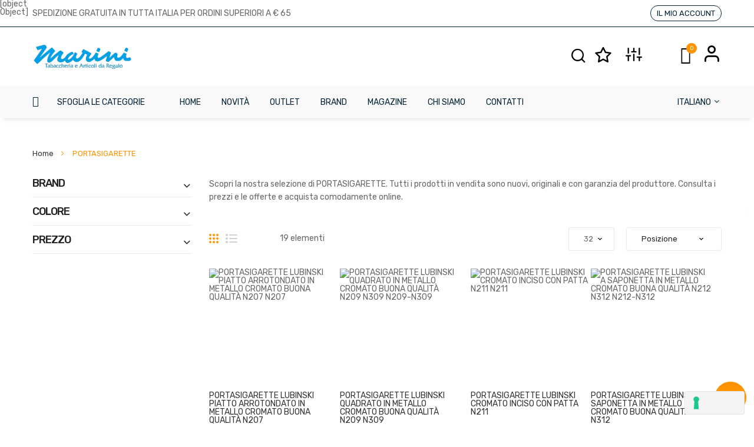

--- FILE ---
content_type: text/html; charset=UTF-8
request_url: https://www.tabaccheriamarini.com/it/accessori-sigarette/portasigarette
body_size: 29614
content:
<!doctype html>
<html lang="it">
    <head >
        <script type="aa963dca5e394a3a68624add-text/javascript">
    var LOCALE = 'it\u002DIT';
    var BASE_URL = 'https\u003A\u002F\u002Fwww.tabaccheriamarini.com\u002Fit\u002F';
    var require = {
        'baseUrl': 'https\u003A\u002F\u002Fwww.tabaccheriamarini.com\u002Fstatic\u002Fversion1762849029\u002Ffrontend\u002Ftm\u002Ftm_base\u002Fit_IT'
    };</script>        <meta charset="utf-8"/>
<meta name="title" content="Acquista online PORTASIGARETTE | Tabaccheria Marini"/>
<meta name="description" content="Scopri e acquista PORTASIGARETTE su Tabaccheria Marini. Tutti i prodotti in vendita sono nuovi, originali e con garanzia del produttore."/>
<meta name="robots" content="INDEX,FOLLOW"/>
<meta name="viewport" content="width=device-width, initial-scale=1"/>
<meta name="format-detection" content="telephone=no"/>
<title>Acquista online PORTASIGARETTE | Tabaccheria Marini</title>
<link  rel="stylesheet" type="text/css"  media="all" href="https://www.tabaccheriamarini.com/static/version1762849029/_cache/merged/2e0b9bc9b195ee4d3be76cd3e18b5025.min.css" />
<link  rel="stylesheet" type="text/css"  media="print" href="https://www.tabaccheriamarini.com/static/version1762849029/frontend/tm/tm_base/it_IT/css/print.min.css" />
<script type="aa963dca5e394a3a68624add-text/javascript" src="https://www.tabaccheriamarini.com/static/version1762849029/frontend/tm/tm_base/it_IT/requirejs/require.js"></script>
<script type="aa963dca5e394a3a68624add-text/javascript" src="https://www.tabaccheriamarini.com/static/version1762849029/frontend/tm/tm_base/it_IT/mage/requirejs/mixins.js"></script>
<script type="aa963dca5e394a3a68624add-text/javascript" src="https://www.tabaccheriamarini.com/static/version1762849029/frontend/tm/tm_base/it_IT/requirejs-config.js"></script>
<script type="aa963dca5e394a3a68624add-text/javascript" src="https://www.tabaccheriamarini.com/static/version1762849029/frontend/tm/tm_base/it_IT/IPlusService_XPay/js/pagodil-sticker.min.js"></script>
<script type="aa963dca5e394a3a68624add-text/javascript" src="https://www.tabaccheriamarini.com/static/version1762849029/frontend/tm/tm_base/it_IT/Rokanthemes_PriceCountdown/js/timer.js"></script>
<script type="aa963dca5e394a3a68624add-text/javascript" src="https://www.tabaccheriamarini.com/static/version1762849029/frontend/tm/tm_base/it_IT/Rokanthemes_Themeoption/js/jquery.bpopup.min.js"></script>
<link  rel="stylesheet" type="text/css" href="https://fonts.googleapis.com/css?family=Rubik:300,300i,400,400i,500,500i,700,700i,900,900i" />
<link  rel="icon" type="image/x-icon" href="https://www.tabaccheriamarini.com/media/favicon/stores/41/favicon.png" />
<link  rel="shortcut icon" type="image/x-icon" href="https://www.tabaccheriamarini.com/media/favicon/stores/41/favicon.png" />
<style>
/* Add flex display to the container holding the radio and label */
.nexi-xpay-payment-method-container > div:first-child {
    display: flex;
    align-items: center; /* This will vertically center align the items */
    padding-right: 10px; /* Adds some space between this container and the image */
}

/* Adjust the label style to remove any top margin that might be pushing it down */
.payment-method-title .label {
    margin-top: 0;
}

/* Ensure the image container has no unnecessary padding that could misalign it */
.nexi-xpay-payment-method-container > div:nth-child(2) {
    padding: 0; /* Adjust or remove padding as needed */
}

/* Ensure the image is displayed inline and centered */
.nexi-xpay-payment-method-container img {
    display: inline-block;
    vertical-align: middle; /* Aligns the image vertically with text */
    max-width: 100%; /* Maintain responsive width */
    height: auto; /* Maintain aspect ratio */
}
.amblog-index-post .amblog-post-container .amblog-content a {
	color: #ff9300;
}
.amblog-index-post .amblog-post-container .amblog-content strong {
	font-weight: bold;
}
.amblog-category .amblog-category-count {
	display: none;
}
body[class*="amblog-index-"] .amblog-element-block .amblog-categories.-level4 > .amblog-category > .amblog-link {
	font-size: 14px;
	font-weight: 400;
	line-height: 1.5;	
}
body[class*="amblog-index-"] .amblog-element-block .amblog-categories.-level2 > .amblog-category > .amblog-link {
	font-size: 14px;
	font-weight: 400;
	line-height: 1.5;	
}

.amblog-category-4 .amblog-link {
	font-size: 14px !important;
}

.amblog-element-block .amblog-categories.-level2 .amblog-category, .amblog-post-container .amblog-widget-container .amblog-categories.-level2 .amblog-category, .amblog-grid-list .slick-slide .amblog-item .amblog-widget-container .amblog-categories.-level2 .amblog-category{
	margin: 0;
}
</style>
<meta name="google-site-verification" content="BO-1q7IvLJpTD9bFNlGA5Wm3T8gCHI0Oc4xaTMToHbI" />
<!-- Google tag (gtag.js) -->
<script async src="https://www.googletagmanager.com/gtag/js?id=G-FJZGWYX2K5" type="aa963dca5e394a3a68624add-text/javascript"></script>
<script type="aa963dca5e394a3a68624add-text/javascript">
  window.dataLayer = window.dataLayer || [];
  function gtag(){dataLayer.push(arguments);}
  gtag('js', new Date());
  gtag('config', 'G-FJZGWYX2K5');
</script>
<script type="aa963dca5e394a3a68624add-text/javascript">
var _iub = _iub || [];
_iub.csConfiguration = {"askConsentAtCookiePolicyUpdate":true,"cookiePolicyInOtherWindow":true,"countryDetection":true,"enableFadp":true,"enableLgpd":true,"enableUspr":true,"lgpdAppliesGlobally":false,"perPurposeConsent":true,"siteId":1519885,"whitelabel":false,"cookiePolicyId":60623878,"lang":"en", "banner":{ "acceptButtonDisplay":true,"closeButtonRejects":true,"customizeButtonDisplay":true,"explicitWithdrawal":true,"listPurposes":true,"ownerName":"www.tabaccheriamarini.com","position":"bottom","rejectButtonDisplay":true,"showPurposesToggles":true,"showTotalNumberOfProviders":true }};
</script>
<script type="aa963dca5e394a3a68624add-text/javascript" src="//cs.iubenda.com/sync/1519885.js"></script>
<script type="aa963dca5e394a3a68624add-text/javascript" src="//cdn.iubenda.com/cs/gpp/stub.js"></script>
<script type="aa963dca5e394a3a68624add-text/javascript" src="//cdn.iubenda.com/cs/iubenda_cs.js" charset="UTF-8" async></script>        <link href="//fonts.googleapis.com/css?family=Open+Sans:400,300,700" media="all" rel='stylesheet' type='text/css'/>
<link rel="stylesheet" type="text/css" media="all" href="https://www.tabaccheriamarini.com/media/rokanthemes/theme_option/custom_it.css?v=1769396515" />
<style>
	.checkout-index-index .modal-popup .form-shipping-address {
		display: block;
	    padding: 15px;
	    overflow-y: auto;
	    overflow-x: hidden;
	    margin-bottom: 0;
	    max-height: 400px;
	}
	.rokanfaq-index-index .faq-list .question {
	    margin: 36px 0;
	}
	.rokanfaq-index-index .faq-list {
	    margin-bottom: 48px;
	}
	.rating-summary .rating-result:before {
		color: #c7c7c7;
	}
	.custommenu.navigation li.level0:hover .submenu {
		top: auto;
	}
	.ui-datepicker .ui-datepicker-buttonpane button:first-child {
		margin-right: 5px;
	}
	.ui-datepicker .ui-datepicker-buttonpane button:last-child {
		margin-left: 5px;
	}
	.cms-homepage_ayo_home5 .block_notification {
		margin-bottom: 55px;
	}
	@media (max-width: 1199px) {
		.cms-homepage_ayo_home5 .cat_1 .item-product {
		    padding: 0 15px;
		}
	}
	.cart-summary input[type="text"] {
	    height: 45px;
   		line-height: 45px;
	}

	.fotorama__thumb-border {
	    top: 2px !important;
	}
	.cart.main.actions .action.continue, .cart.main.actions .action.clear, .cart.main.actions .action.update,
	#discount-coupon-form .action.apply.primary {
		font-size: 14px;
		font-weight: 400;
	}
	@media (max-width: 1199px) and (min-width: 992px){
		.cms-homepage_ayo_home6 .banner_mid_1 .row >div:nth-child(1),
		.cms-homepage_ayo_home6 .banner_mid_1 .row >div:nth-child(3){
			    width: 33.85%;
		}
		.cms-homepage_ayo_home6 .banner_mid_1 .row >div:nth-child(2){
			    width: 32.3%;
		}
	}
	@media (max-width: 991px) and (min-width: 768px){
		.cms-homepage_ayo_home6 .banner_mid_1 .row >div:nth-child(1),
		.cms-homepage_ayo_home6 .banner_mid_1 .row >div:nth-child(3){
			    width: 34.2%;
		}
		.cms-homepage_ayo_home6 .banner_mid_1 .row >div:nth-child(2){
			    width: 31.6%;
		}
	}
	.products-list .item-product .product-info-cart .product-extra-link a {
		line-height: 39px;
	}
	.page-layout-1column .product-info-main {
	    width: auto;
	    float: none;
	}
	.checkout-onepage-success .checkout-success, 
	.checkout-onepage-success #registration ,
	.checkout-onepage-success #maincontent .page-title-wrapper {
		text-align: center;
		    font-weight: 400;
			 color: #222;
	}
	.checkout-onepage-success .page-title-wrapper .page-title .base {
		font-size: 24px;
	}
	.checkout-onepage-success #maincontent .actions-toolbar>.primary .primary {
		border-radius: 30px;
	}
	.product-add-form .fieldset>.field:not(.choice)>.control {
	    width: 74.2%;
	}
	.product-info-main .box-tocart .input-text.qty, .product-options-bottom .box-tocart .input-text.qty {
	    height: auto;
	    text-align: center;
	    width: auto;
	}
	.wrapper_quickview_item .product-info-main .box-tocart .action.tocart {
		font-size: 12px;
		padding: 0 50px;
		line-height: 1;
	}
	.wrapper_quickview_item .product-info-main .box-tocart .actions,
	.wrapper_quickview_item .product-options-bottom .box-tocart .actions {
		padding-top: 0;
	}
	.product-view .detail-info-product-view .product-add-form, .wrapper_quickview_item .detail-info-product-view .product-add-form {
	    border-top: 0;
	    padding-top: 0;
	}
	.catalog-product-view .product-add-form {
	    float: none;
	    border: none;
	    padding: 0;
	    margin: 0;
	}
	.multicheckout .action.primary {
	    padding: 0 50px;
    	font-size: 14px;
	}
	.block-search .block-content button.action{
		margin: 0;
	}
	.form-login #customer-email-fieldset{
		margin-top: 10px;
	}
	.fancybox-close{
		background: transparent;
		top: 0;
		right: 0;
	}
	.fancybox-close:after{
		color: #ff9300;
		font-size: 21px;
		line-height: 38px;
		display: block;
		font-weight: 400;
		content: "\e082";
		font-family: 'simple-line-icons';
		text-align: center;
	}
	.fancybox-close{
		    background: transparent;
		top: 0;
		right: 0;
		display: inline-flex;
		align-items: center;
		justify-content: center
	}
	#relate_product_slider .item-product .product-extra-link .quickview-product,
	#upsell_product_slider .item-product .product-extra-link .quickview-product{
		display: none;
	}
	.customer-account-forgotpassword .page-main .action.reload.captcha-reload {
		width: auto;
	}
	@media (max-width: 1500px) and (min-width: 1399px){
		.velaNewsletterFooter .velaContentTitle{
			width: 41% !important;
		}
		.velaNewsletterFooter .velaContentForm{
			width: 38% !important;
		}
		.velaNewsletterFooter .velaContentSupport{
			width: 21% !important;
		}
	}
	.page.messages{
		width: 100%;
		max-width: 1600px;
		padding: 0 15px; 
		margin-bottom: 20px;
	} 
	@media only screen and (max-width: 767px) {
		.searchsuite-autocomplete {
			border-top: 0;
			left: 15px;
			margin-top: 0;
			right: 15px;
			width: auto;
		}
		.searchsuite-autocomplete .title {
			text-align: left;
		}
	}
	@media (max-width: 480px){
		#one-step-checkout-form .checkout-review-load .data-table td h2{
			margin-top: 5px;
		}
		.products-list .item-product .product-info{
			padding-right: 0;
		}
	}
	@media (max-width: 767px){
		.velaServicesInner {
		    margin: 24px 0;
		}
		.product-list .item-product{
			    margin: 0 auto 40px;
		}
		.product-list .item-product{
			max-width: 100%;
		}
		.nav-toggle {
			transform: unset;
		}
		.rokanthemes-onepagecheckout-full.checkout-index-index .nav-toggle {
		    display: block;
		}
		.cat .vc_tta-tabs-container .tabs li {
		    padding-top: 0;
		}
	}
	@media (max-width: 991px){
		.vc_tta-tabs-container.pull-right{
			width: 100%;
			max-width: 100%;
			overflow: auto;
			margin-right: 0;
		}
		.toolbar-products .toolbar-amount {
		    padding: 0 0 0 15px;
		}
	}
	.sold-by {
		display: none !important; 
	}
	.page-title-wrapper h1 span {
		 text-transform: lowercase;
	}
	.page-title-wrapper h1 span:first-letter {
	    text-transform: uppercase;
	}

</style>
                            <link rel="alternate" href="https://www.tabaccheriamarini.com/it/accessori-sigarette/portasigarette/" hreflang="it" />
                    <link rel="alternate" href="https://www.tabaccheriamarini.com/en/cigarette-accessories/cigarette-cases/" hreflang="en" />
                    <link rel='canonical' href='https://www.tabaccheriamarini.com/it/accessori-sigarette/portasigarette' /> 

    <script type="text/x-magento-init">
        {
            "*": {
                "Magento_PageCache/js/form-key-provider": {
                    "isPaginationCacheEnabled":
                        0                }
            }
        }
    </script>

    <script type="application/ld+json">    {
        "@context": "http://schema.org",
        "@type": "WebSite",
        "name": "Tabaccheria Marini",
        "url": "https://www.tabaccheriamarini.com/it/",
        "potentialAction": {
            "@type": "SearchAction",
            "target": "https://www.tabaccheriamarini.com/it/catalogsearch/result/?q={search_term_string}",
            "query-input": "required name=search_term_string"
        }    }
    </script>

    <script type="application/ld+json">        {"@context":"http:\/\/schema.org","@type":"LocalBusiness","@id":"https:\/\/www.tabaccheriamarini.com\/it\/","name":"Tabaccheria Marini","image":"https:\/\/www.tabaccheriamarini.com\/media\/bss\/logo\/default\/logo_1.png","email":"info@tabaccheriamarini.com","priceRange":"","address":{"@type":"PostalAddress","streetAddress":"","addressLocality":"","postalCode":"33170","addressCountry":"Italy"},"telephone":""}    </script>        <script type="application/ld+json">    {
        "@context": "http://schema.org",
        "@type": "Person",
        "name": "Tabaccheria Marini",
        "url": "https://www.tabaccheriamarini.com/it/",
        "sameAs": [
                            "https://www.facebook.com/tabaccheriamarinipn/"
                                            ,"https://www.youtube.com/channel/UCN5lq4P2B_jBSaj6pmBQ0sA"
                                            ,"https://www.instagram.com/tabaccheriamarini/"
                                        ]
        }
    </script>
    <link rel="stylesheet" type="text/css" media="all" href="https://maxcdn.bootstrapcdn.com/font-awesome/latest/css/font-awesome.min.css">
<script src="https://www.tabaccheriamarini.com/static/version1762849029/frontend/tm/tm_base/it_IT/SetuBridge_Ageverification/js/ageverification/ageverification.js" type="aa963dca5e394a3a68624add-text/javascript"></script>
<link href="https://www.tabaccheriamarini.com/static/version1762849029/frontend/tm/tm_base/it_IT/SetuBridge_Ageverification/css/ageverification/magnific-popup.min.css" rel="stylesheet" type="text/css" />
<link href="https://www.tabaccheriamarini.com/static/version1762849029/frontend/tm/tm_base/it_IT/SetuBridge_Ageverification/css/ageverification/ageverification.min.css" rel="stylesheet" type="text/css" />            <meta property="og:type" content="og:product" />
        <meta property="og:title" content="Acquista online PORTASIGARETTE | Tabaccheria Marini" />
        <meta property="og:image" content="https://www.tabaccheriamarini.com/media/bss/logo/default/logo.png" />
        <meta property="og:description" content="&lt;p&gt;Scopri la nostra selezione di &lt;strong&gt;PORTASIGARETTE&lt;/strong&gt;. Tutti i prodotti in vendita sono nuovi, originali e con garanzia del produttore. Consulta i prezzi e le offerte e acquista comodamente online.&lt;/p&gt;" />
        <meta property="og:url" content="https://www.tabaccheriamarini.com/it/accessori-sigarette/portasigarette" />
        
            <meta name="twitter:card" content="summary" />
        <meta name="twitter:site" content="" />
        <meta name="twitter:title" content="Acquista online PORTASIGARETTE | Tabaccheria Marini" />
                    <meta name="twitter:description" content="&lt;p&gt;Scopri la nostra selezione di &lt;strong&gt;PORTASIGARETTE&lt;/strong&gt;. Tutti i prodotti in vendita sono nuovi, originali e con garanzia del produttore. Consulta i prezzi e le offerte e acquista comodamente online.&lt;/p&gt;" />
                    <meta name="twitter:image" content="https://www.tabaccheriamarini.com/media/bss/logo/default/logo.png" />

                </head>
    <body data-container="body"
          data-mage-init='{"loaderAjax": {}, "loader": { "icon": "https://www.tabaccheriamarini.com/static/version1762849029/frontend/tm/tm_base/it_IT/images/loader-2.gif"}}'
        id="html-body" class="page-with-filter page-products categorypath-accessori-sigarette-portasigarette category-portasigarette catalog-category-view page-layout-2columns-left">
        
<script type="aa963dca5e394a3a68624add-text/javascript">
    window.logoUrl = 'https://www.tabaccheriamarini.com/media/rokanthemes/logo/default/logo-AYO.png';
</script>
<script type="text/x-magento-init">
{
    "*": {
        "rokanthemes/ajaxsuite"    : {
                "loginUrl": "https://www.tabaccheriamarini.com/it/customer/account/login/",
                "customerId": "",
                "ajaxCart" : {
                    "enabled" : 1,
                    "actionAfterSuccess" : "minicart"
                },
                "ajaxWishList" : {
                    "enabled" : 1,
                    "WishlistUrl": "https://www.tabaccheriamarini.com/it/ajaxsuite/wishlist/add/"
                },
                "ajaxCompare" : {
                    "enabled" : 1,
                    "CompareUrl": "https://www.tabaccheriamarini.com/it/ajaxsuite/compare/add/"
                }
            }
    }
}
</script>

<div class="cookie-status-message" id="cookie-status">
    The store will not work correctly when cookies are disabled.</div>
<script type="text&#x2F;javascript">document.querySelector("#cookie-status").style.display = "none";</script>
<script type="text/x-magento-init">
    {
        "*": {
            "cookieStatus": {}
        }
    }
</script>

<script type="text/x-magento-init">
    {
        "*": {
            "mage/cookies": {
                "expires": null,
                "path": "\u002F",
                "domain": ".www.tabaccheriamarini.com",
                "secure": true,
                "lifetime": "3600"
            }
        }
    }
</script>
    <noscript>
        <div class="message global noscript">
            <div class="content">
                <p>
                    <strong>I JavaScript sembrano essere disabilitati nel tuo browser.</strong>
                    <span>
                        Per una migliore esperienza sul nostro sito, assicurati di attivare i javascript nel tuo browser.                    </span>
                </p>
            </div>
        </div>
    </noscript>

<script type="aa963dca5e394a3a68624add-text/javascript">
    window.cookiesConfig = window.cookiesConfig || {};
    window.cookiesConfig.secure = true;
</script><script type="aa963dca5e394a3a68624add-text/javascript">    require.config({
        map: {
            '*': {
                wysiwygAdapter: 'mage/adminhtml/wysiwyg/tiny_mce/tinymce5Adapter'
            }
        }
    });</script>    <script type="aa963dca5e394a3a68624add-text/javascript">
        require([
                'jquery',
                'Mirasvit_SearchAutocomplete/js/autocomplete',
                'Mirasvit_SearchAutocomplete/js/typeahead',
            ], function ($, autocomplete, typeahead) {
                var selector = 'input#search, input#mobile_search, .minisearch input[type="text"]';

                $(document).ready(function () {
                    $('#search_mini_form').prop("minSearchLength", 10000);

                    const $input = $(selector);

                    $input.each(function (index, searchInput) {
                                                new autocomplete($(searchInput)).init({"query":"","priceFormat":{"pattern":"%s\u00a0\u20ac","precision":2,"requiredPrecision":2,"decimalSymbol":",","groupSymbol":".","groupLength":3,"integerRequired":false},"minSearchLength":3,"url":"https:\/\/www.tabaccheriamarini.com\/it\/searchautocomplete\/ajax\/suggest\/","storeId":"41","delay":300,"isAjaxCartButton":false,"isShowCartButton":false,"isShowImage":true,"isShowPrice":true,"isShowSku":false,"isShowRating":false,"isShowDescription":false,"isShowStockStatus":false,"layout":"1column","popularTitle":"Popular Suggestions","popularSearches":["Savinelli","Peterson","Dunhill","Dupont","Accessori sigari"],"isTypeaheadEnabled":false,"typeaheadUrl":"https:\/\/www.tabaccheriamarini.com\/it\/searchautocomplete\/ajax\/typeahead\/","minSuggestLength":2,"currency":"EUR","limit":32,"customerGroupId":0});
                    });
                });
            }
        );
    </script>

    <script id="searchAutocompletePlaceholder" type="text/x-custom-template">
    <div class="mst-searchautocomplete__autocomplete">
        <div class="mst-searchautocomplete__spinner">
            <div class="spinner-item spinner-item-1"></div>
            <div class="spinner-item spinner-item-2"></div>
            <div class="spinner-item spinner-item-3"></div>
            <div class="spinner-item spinner-item-4"></div>
        </div>

        <div class="mst-searchautocomplete__close">&times;</div>
    </div>
</script>

<script id="searchAutocompleteWrapper" type="text/x-custom-template">
    <div class="mst-searchautocomplete__wrapper">
        <div class="mst-searchautocomplete__results" data-bind="{
            visible: result().noResults == false,
            css: {
                __all: result().urlAll && result().totalItems > 0
            }
        }">
            <div data-bind="foreach: { data: result().indexes, as: 'index' }">
                <div data-bind="visible: index.totalItems, attr: {class: 'mst-searchautocomplete__index ' + index.identifier}">
                    <div class="mst-searchautocomplete__index-title">
                        <span data-bind="text: index.title"></span>
                        <span data-bind="visible: index.isShowTotals">
                            (<span data-bind="text: index.totalItems"></span>)
                        </span>
                    </div>

                    <ul data-bind="foreach: { data: index.items, as: 'item' }">
                        <li data-bind="
                            template: { name: index.identifier, data: item },
                            attr: {class: 'mst-searchautocomplete__item ' + index.identifier},
                            event: { mouseover: $parents[1].onMouseOver, mouseout: $parents[1].onMouseOut, mousedown: $parents[1].onClick },
                            css: {_active: $data.isActive}">
                        </li>
                    </ul>
                </div>
            </div>

            <div class="mst-searchautocomplete__show-all" data-bind="visible: result().urlAll && result().totalItems > 0">
                <a data-bind="attr: { href: result().urlAll }">
                    <span data-bind="text: result().textAll"></span>
                </a>
            </div>
        </div>

        <div class="mst-searchautocomplete__empty-result" data-bind="visible: result().noResults == true && !loading()">
            <span data-bind="text: result().textEmpty"></span>
        </div>
    </div>
</script>

<script id="popular" type="text/x-custom-template">
    <a class="title" data-bind="text: query"></a>
</script>

<script id="magento_search_query" type="text/x-custom-template">
    <a class="title" data-bind="text: query_text, attr: {href: url}, highlight"></a> <span class="num_results" data-bind="text: num_results"></span>
</script>

<script id="magento_catalog_product" type="text/x-custom-template">
    <!-- ko if: (imageUrl && $parents[2].config.isShowImage) -->
    <a rel="noreferrer" data-bind="attr: {href: url}">
        <div class="mst-product-image-wrapper"><img data-bind="attr: {src: imageUrl}"/></div>
    </a>
    <!-- /ko -->

    <div class="meta">
        <div class="title">
            <a rel="noreferrer" data-bind="html: name, attr: {href: url}, highlight"></a>

            <!-- ko if: (sku && $parents[2].config.isShowSku) -->
            <span class="sku" data-bind="text: sku, highlight"></span>
            <!-- /ko -->
        </div>

        <!-- ko if: (description && $parents[2].config.isShowDescription) -->
        <div class="description" data-bind="text: description, highlight"></div>
        <!-- /ko -->

        <!-- ko if: (rating && $parents[2].config.isShowRating) -->
        <div>
            <div class="rating-summary">
                <div class="rating-result">
                    <span data-bind="style: { width: rating + '%' }"></span>
                </div>
            </div>
        </div>
        <!-- /ko -->

        <!-- ko if: (stockStatus && $parents[2].config.isShowStockStatus) -->
        <span class="stock_status" data-bind="text: stockStatus, processStockStatus"></span>
        <!-- /ko -->

        <!-- ko if: (addToCartUrl && $parents[2].config.isShowCartButton) -->
        <div class="to-cart">
            <a class="action primary mst__add_to_cart" data-bind="attr: { _href: addToCartUrl }">
                <span>Aggiungi al Carrello</span>
            </a>
        </div>
        <!-- /ko -->
    </div>

    <!-- ko if: (price && $parents[2].config.isShowPrice) -->
    <div class="store">
        <div data-bind="html: price" class="price"></div>
    </div>
    <!-- /ko -->
</script>

<script id="magento_catalog_categoryproduct" type="text/x-custom-template">
    <a class="title" data-bind="text: name, attr: {href: url}, highlight"></a>
</script>

<script id="magento_catalog_category" type="text/x-custom-template">
    <a class="title" data-bind="html: name, attr: {href: url}, highlight"></a>
</script>

<script id="magento_cms_page" type="text/x-custom-template">
    <a class="title" data-bind="text: name, attr: {href: url}, highlight"></a>
</script>

<script id="magento_catalog_attribute" type="text/x-custom-template">
    <a class="title" data-bind="text: name, attr: {href: url}, highlight"></a>
</script>

<script id="magento_catalog_attribute_2" type="text/x-custom-template">
    <a class="title" data-bind="text: name, attr: {href: url}, highlight"></a>
</script>

<script id="magento_catalog_attribute_3" type="text/x-custom-template">
    <a class="title" data-bind="text: name, attr: {href: url}, highlight"></a>
</script>

<script id="magento_catalog_attribute_4" type="text/x-custom-template">
    <a class="title" data-bind="text: name, attr: {href: url}, highlight"></a>
</script>

<script id="magento_catalog_attribute_5" type="text/x-custom-template">
    <a class="title" data-bind="text: name, attr: {href: url}, highlight"></a>
</script>

<script id="mirasvit_kb_article" type="text/x-custom-template">
    <a class="title" data-bind="text: name, attr: {href: url}, highlight"></a>
</script>

<script id="external_wordpress_post" type="text/x-custom-template">
    <a class="title" data-bind="text: name, attr: {href: url}, highlight"></a>
</script>

<script id="amasty_blog_post" type="text/x-custom-template">
    <a class="title" data-bind="text: name, attr: {href: url}, highlight"></a>
</script>

<script id="amasty_faq_question" type="text/x-custom-template">
    <a class="title" data-bind="text: name, attr: {href: url}, highlight"></a>
</script>

<script id="magefan_blog_post" type="text/x-custom-template">
    <a class="title" data-bind="text: name, attr: {href: url}, highlight"></a>
</script>

<script id="mageplaza_blog_post" type="text/x-custom-template">
    <a class="title" data-bind="text: name, attr: {href: url}, highlight"></a>
</script>

<script id="aheadworks_blog_post" type="text/x-custom-template">
    <a class="title" data-bind="text: name, attr: {href: url}, highlight"></a>
</script>

<script id="mirasvit_blog_post" type="text/x-custom-template">
    <a class="title" data-bind="text: name, attr: {href: url}, highlight"></a>
</script>

<script id="mirasvit_gry_registry" type="text/x-custom-template">
    <a class="title" data-bind="text: title, attr: {href: url}, highlight"></a>
    <p data-bind="text: name, highlight"></p>
</script>

<script id="ves_blog_post" type="text/x-custom-template">
    <a class="title" data-bind="text: name, attr: {href: url}, highlight"></a>
</script>

<script id="fishpig_glossary_word" type="text/x-custom-template">
    <a class="title" data-bind="text: name, attr: {href: url}, highlight"></a>
</script>

<script id="blackbird_contentmanager_content" type="text/x-custom-template">
    <a class="title" data-bind="text: name, attr: {href: url}, highlight"></a>
</script>

<script id="mirasvit_brand_page" type="text/x-custom-template">
    <a class="title" data-bind="text: name, attr: {href: url}, highlight"></a>
</script>

<div class="page-wrapper"><div id="header" class="header-container ">
	<div class="header-content">
		<div class="top-header">
			<div class="container">
				<div class="row">
					<div class="col-xs-12 col-md-8 col-lg-8 hidden-xs hidden-sm">
						<div class="top-bar-left">
							<div>SPEDIZIONE GRATUITA IN TUTTA ITALIA PER ORDINI SUPERIORI A € 65</div>						</div>
					</div>
					<div class="col-xs-12 col-md-4">
						<div class="top-bar-right">
							<div class="top-info">
								<div class="first-row top-account has-child">
									<ul class="header links"><li>
	<a href="https://www.tabaccheriamarini.com/it/customer/account/" title="Il Mio Account">
		<i class="fa fa-user"></i>
		Il Mio Account	</a>
</li>
<li>
	<!-- <a href="javascript:jQuery('.block-search').slideToggle();" class="icon-search" title=""> -->
	<a href="javascript:void(0)" onclick="if (!window.__cfRLUnblockHandlers) return false; javascript:jQuery('.block-search').slideToggle();" class="icon-search" title="Cerca" data-cf-modified-aa963dca5e394a3a68624add-="">	

	</a>
</li>


<script type="aa963dca5e394a3a68624add-text/javascript">
	require(['jquery', 'domReady!'], function($) {
		//write down the script
		jQuery('.top-search .block-search').hide();
		jQuery('.top-search .hide-search').removeClass('hide-search');
		jQuery('.header.links .icon-search').show();
	});
</script><li class="link wishlist" data-bind="scope: 'wishlist'">
    <a href="https://www.tabaccheriamarini.com/it/wishlist/" title="La mia lista desideri">
        <span class="icon-star"></span>
        <!-- ko if: wishlist().counter -->
        <span data-bind="text: ''+wishlist().items.length+''" class="counter qty "></span>
        <!-- /ko -->
        <!-- ko if: !wishlist().counter -->
        <span data-bind="text: '0'" class="counter qty"></span>
        <!-- /ko -->
    </a>
</li> 
<script type="text/x-magento-init">
    {
        "*": {
            "Magento_Ui/js/core/app": {
                "components": {
                    "wishlist": {
                        "component": "Magento_Wishlist/js/view/wishlist"
                    }
                }
            }
        }
    }

</script><li class="authorization-link " data-label="o">
    <a rel="nofollow" class="icon-user" title="Accedi" href="https://www.tabaccheriamarini.com/it/customer/account/login/referer/aHR0cHM6Ly93d3cudGFiYWNjaGVyaWFtYXJpbmkuY29tL2l0L2FjY2Vzc29yaS1zaWdhcmV0dGUvcG9ydGFzaWdhcmV0dGU~/">
                    </a>
</li>
<li class="item link compare" data-bind="scope: 'compareProducts'" data-role="compare-products-link">
    <a title="Confronta&#x20;Prodotti"
       data-bind="attr: {'href': compareProducts().listUrl}"
    >
        <span class="icon-sliders"></span> 
        <!-- ko if: compareProducts().count -->
        <span class="counter qty" data-bind="text: ''+compareProducts().count+''"></span>
        <!-- /ko -->
        <!-- ko if: !compareProducts().count -->
        <span data-bind="text: '0'" class="counter qty"></span>
        <!-- /ko -->
    </a>
</li>
<script type="text/x-magento-init">
{"[data-role=compare-products-link]": {"Magento_Ui/js/core/app": {"components":{"compareProducts":{"component":"Magento_Catalog\/js\/view\/compare-products"}}}}}
</script><!-- <li>
	<a href="https://www.tabaccheriamarini.com/it/customer/account/create/" title="Create Account"> 
		<i class="fa fa-registered"></i>
		Create Account	</a>
</li> --></ul>								</div>
							</div>
						</div>
					</div>

				</div>
			</div>
		</div>
		<div class="header">
			<div class="header_main">
				<div class="header-main">
					<div class="container">

						<div class="row">
							<div class="wp-header">
								<div class="col-md-2 col-sm-2 col-xs-12">
									<div class="logo">
    <a href="https://www.tabaccheriamarini.com/it/" title="Tabaccheria Marini">
	<img src="https://www.tabaccheriamarini.com/media/logo/default/logo-tabaccheria-marini.png"
		 alt="Tabaccheria Marini"
		 width="170"		 	/>
    </a>
</div>
								</div>

								<div class="col-md-10 col-sm-10 col-xs-12 top-search">
									<div class="mini-cart-wrapper shadowcart">
										<div class="mini-carts">
											
<div data-block="minicart" class="minicart-wrapper">
    <a class="showcart header-mini-cart" href="https://www.tabaccheriamarini.com/it/checkout/cart/"
       data-bind="scope: 'minicart_content'">
        <!-- <span class="text">Carrello</span> -->
        <span class="counter qty empty"
              data-bind="css: { empty: !!getCartParam('summary_count') == false }, blockLoader: isLoading">
			<!-- <span class="icon-cart-header"><i class="menu-icon  icon flaticon-shopping-cart6">&nbsp;</i></span> -->
            <span class="total-mini-cart-item">
            <!-- ko if: getCartParam('summary_count') -->
                <!-- ko text: getCartParam('summary_count') --><!-- /ko -->
            <!-- /ko -->
            <!-- ko if: !getCartParam('summary_count') -->
                0
            <!-- /ko -->
            </span>
        </span>
        <!-- <span class="content-cart hidden-xs">
            <span class="my-cart">My cart:</span>
            <span class="total-mini-cart-price" data-bind="html: getCartParam('subtotal')"></span>
        </span> -->
        
    </a>
            <div class="block block-minicart empty"
             data-role="dropdownDialog"
             data-mage-init='{"dropdownDialog":{
                "appendTo":"[data-block=minicart]",
                "triggerTarget":".showcart",
                "timeout": "2000",
                "closeOnMouseLeave": true,
                "closeOnEscape": true,
                "triggerClass":"active",
                "parentClass":"active",
                "buttons":[]}}'>
            <div id="minicart-content-wrapper" data-bind="scope: 'minicart_content'">
                <!-- ko template: getTemplate() --><!-- /ko -->
            </div>
                    </div>
        <script type="aa963dca5e394a3a68624add-text/javascript">
        window.checkout = {"shoppingCartUrl":"https:\/\/www.tabaccheriamarini.com\/it\/checkout\/cart\/","checkoutUrl":"https:\/\/www.tabaccheriamarini.com\/it\/checkout\/","updateItemQtyUrl":"https:\/\/www.tabaccheriamarini.com\/it\/checkout\/sidebar\/updateItemQty\/","removeItemUrl":"https:\/\/www.tabaccheriamarini.com\/it\/checkout\/sidebar\/removeItem\/","imageTemplate":"Magento_Catalog\/product\/image_with_borders","baseUrl":"https:\/\/www.tabaccheriamarini.com\/it\/","minicartMaxItemsVisible":5,"websiteId":"1","maxItemsToDisplay":10,"storeId":"41","storeGroupId":"1","customerLoginUrl":"https:\/\/www.tabaccheriamarini.com\/it\/customer\/account\/login\/referer\/aHR0cHM6Ly93d3cudGFiYWNjaGVyaWFtYXJpbmkuY29tL2l0L2FjY2Vzc29yaS1zaWdhcmV0dGUvcG9ydGFzaWdhcmV0dGU~\/","isRedirectRequired":false,"autocomplete":"off","captcha":{"user_login":{"isCaseSensitive":false,"imageHeight":50,"imageSrc":"","refreshUrl":"https:\/\/www.tabaccheriamarini.com\/it\/captcha\/refresh\/","isRequired":false,"timestamp":1769396515}}};
    </script>
    <script type="text/x-magento-init">
    {
        "[data-block='minicart']": {
            "Magento_Ui/js/core/app": {"components":{"minicart_content":{"children":{"subtotal.container":{"children":{"subtotal":{"children":{"subtotal.totals":{"config":{"display_cart_subtotal_incl_tax":0,"display_cart_subtotal_excl_tax":1,"template":"Magento_Tax\/checkout\/minicart\/subtotal\/totals"},"children":{"subtotal.totals.msrp":{"component":"Magento_Msrp\/js\/view\/checkout\/minicart\/subtotal\/totals","config":{"displayArea":"minicart-subtotal-hidden","template":"Magento_Msrp\/checkout\/minicart\/subtotal\/totals"}}},"component":"Magento_Tax\/js\/view\/checkout\/minicart\/subtotal\/totals"}},"component":"uiComponent","config":{"template":"Magento_Checkout\/minicart\/subtotal"}}},"component":"uiComponent","config":{"displayArea":"subtotalContainer"}},"item.renderer":{"component":"Magento_Checkout\/js\/view\/cart-item-renderer","config":{"displayArea":"defaultRenderer","template":"Magento_Checkout\/minicart\/item\/default"},"children":{"item.image":{"component":"Magento_Catalog\/js\/view\/image","config":{"template":"Magento_Catalog\/product\/image","displayArea":"itemImage"}},"checkout.cart.item.price.sidebar":{"component":"uiComponent","config":{"template":"Magento_Checkout\/minicart\/item\/price","displayArea":"priceSidebar"}}}},"extra_info":{"component":"uiComponent","config":{"displayArea":"extraInfo"}},"promotion":{"component":"uiComponent","config":{"displayArea":"promotion"}}},"config":{"itemRenderer":{"default":"defaultRenderer","simple":"defaultRenderer","virtual":"defaultRenderer"},"template":"Magento_Checkout\/minicart\/content"},"component":"Magento_Checkout\/js\/view\/minicart"}},"types":[]}        },
        "*": {
            "Magento_Ui/js/block-loader": "https://www.tabaccheriamarini.com/static/version1762849029/frontend/tm/tm_base/it_IT/images/loader-1.gif"
        }
    }
    </script>
</div>
										</div>
									</div>
									<div class="header-central-area hide-search">
										<div class="block block-search">
    <div class="block-content">
        <form class="form minisearch search-content" id="search_mini_form" action="https://www.tabaccheriamarini.com/it/catalogsearch/result/" method="get">
                        <div class="field search">
                <label class="label" for="search" data-role="minisearch-label">
                    <span>Cerca</span>
                </label>
                <div class="control" id="search">
                    <input id="search-input-autocomplate" data-mage-init='{"quickSearch":{
                                "formSelector":"#search_mini_form",
                                "url":"https://www.tabaccheriamarini.com/it/search/ajax/suggest/",
                                "destinationSelector":"#search_autocomplete"}
                           }' type="text" name="q" value="" placeholder="Cerca nell'intero negozio..." class="input-text" maxlength="128" role="combobox" aria-haspopup="false" aria-autocomplete="both"  aria-expanded="false" autocomplete="off" />
                    <div id="search_autocomplete" class="search-autocomplete"></div>
                    <div data-bind="scope: 'searchsuiteautocomplete_form'">
                        <!-- ko template: getTemplate() --><!-- /ko -->
                    </div>
                </div>
            </div>
            <div class="actions">
                <button type="submit"
                        title="Cerca"
                        class="action search">
                    <span>Cerca</span>
                </button>
            </div>
        </form>
    </div>
</div>
										<div class="top-bar-right">
											<div class="top-info">
												<div class="second-row top-account has-child">
													<ul class="header links"><li>
	<a href="https://www.tabaccheriamarini.com/it/customer/account/" title="Il Mio Account">
		<i class="fa fa-user"></i>
		Il Mio Account	</a>
</li>
<li>
	<!-- <a href="javascript:jQuery('.block-search').slideToggle();" class="icon-search" title=""> -->
	<a href="javascript:void(0)" onclick="if (!window.__cfRLUnblockHandlers) return false; javascript:jQuery('.block-search').slideToggle();" class="icon-search" title="Cerca" data-cf-modified-aa963dca5e394a3a68624add-="">	

	</a>
</li>


<script type="aa963dca5e394a3a68624add-text/javascript">
	require(['jquery', 'domReady!'], function($) {
		//write down the script
		jQuery('.top-search .block-search').hide();
		jQuery('.top-search .hide-search').removeClass('hide-search');
		jQuery('.header.links .icon-search').show();
	});
</script><li class="link wishlist" data-bind="scope: 'wishlist'">
    <a href="https://www.tabaccheriamarini.com/it/wishlist/" title="La mia lista desideri">
        <span class="icon-star"></span>
        <!-- ko if: wishlist().counter -->
        <span data-bind="text: ''+wishlist().items.length+''" class="counter qty "></span>
        <!-- /ko -->
        <!-- ko if: !wishlist().counter -->
        <span data-bind="text: '0'" class="counter qty"></span>
        <!-- /ko -->
    </a>
</li> 
<script type="text/x-magento-init">
    {
        "*": {
            "Magento_Ui/js/core/app": {
                "components": {
                    "wishlist": {
                        "component": "Magento_Wishlist/js/view/wishlist"
                    }
                }
            }
        }
    }

</script><li class="authorization-link " data-label="o">
    <a rel="nofollow" class="icon-user" title="Accedi" href="https://www.tabaccheriamarini.com/it/customer/account/login/referer/aHR0cHM6Ly93d3cudGFiYWNjaGVyaWFtYXJpbmkuY29tL2l0L2FjY2Vzc29yaS1zaWdhcmV0dGUvcG9ydGFzaWdhcmV0dGU~/">
                    </a>
</li>
<li class="item link compare" data-bind="scope: 'compareProducts'" data-role="compare-products-link">
    <a title="Confronta&#x20;Prodotti"
       data-bind="attr: {'href': compareProducts().listUrl}"
    >
        <span class="icon-sliders"></span> 
        <!-- ko if: compareProducts().count -->
        <span class="counter qty" data-bind="text: ''+compareProducts().count+''"></span>
        <!-- /ko -->
        <!-- ko if: !compareProducts().count -->
        <span data-bind="text: '0'" class="counter qty"></span>
        <!-- /ko -->
    </a>
</li>
<script type="text/x-magento-init">
{"[data-role=compare-products-link]": {"Magento_Ui/js/core/app": {"components":{"compareProducts":{"component":"Magento_Catalog\/js\/view\/compare-products"}}}}}
</script><!-- <li>
	<a href="https://www.tabaccheriamarini.com/it/customer/account/create/" title="Create Account"> 
		<i class="fa fa-registered"></i>
		Create Account	</a>
</li> --></ul>												</div>
											</div>
										</div>
									</div>
																	</div>
							</div>
						</div>
					</div>
				</div>
			</div>
			<div class="header-control header-nav cms_home_1">
				<div class="container">
					<div class="row">
						<span data-action="toggle-nav" class="action nav-toggle"><span>Toggle Nav</span></span>
						<div class="col-lg-2 col-md-3 col-sm-2 col-xs-6 menu_left_home1">
																					    <div class="sections nav-sections category-dropdown">
                <div id="close-menu" class="visible-xs"><a href="#"><i class="lnr lnr-cross"></i></a></div>
        <div class="section-items nav-sections category-dropdown-items" data-mage-init='{"tabs":{"openedState":"active"}}'>
                                            <div class="section-item-title nav-sections category-dropdown-item-title" data-role="collapsible">
                    <a class="nav-sections category-dropdown-item-switch" data-toggle="switch" href="#menu.vertical"></a>
                </div>
                <div class="section-item-content nav-sections category-dropdown-item-content" id="menu.vertical" data-role="content">
<nav class="navigation verticalmenu side-verticalmenu">
	<h2 class="title-category-dropdown"><span>  Sfoglia le categorie</span></h2>
    <ul class="togge-menu list-category-dropdown" style="display:none;">
        <li class="ui-menu-item level0 fullwidth parent "><div class="open-children-toggle"></div><a href="https://www.tabaccheriamarini.com/it/accendini" class="level-top"><span>ACCENDINI</span></a><div class="level0 submenu"><div class="row"><ul class="subchildmenu col-sm-12 mega-columns columns4"><li class="ui-menu-item level1 parent-ul-cat-mega-menu"><a class="title-cat-mega-menu" href="https://www.tabaccheriamarini.com/it/accendini/accendini-classici-a-pietrina"><span>ACCENDINI CLASSICI A PIETRINA</span></a></li><li class="ui-menu-item level1 parent-ul-cat-mega-menu"><a class="title-cat-mega-menu" href="https://www.tabaccheriamarini.com/it/accendini/accendini-jet-fiamma-antivento"><span>ACCENDINI JET FIAMMA ANTIVENTO</span></a></li><li class="ui-menu-item level1 parent-ul-cat-mega-menu"><a class="title-cat-mega-menu" href="https://www.tabaccheriamarini.com/it/accendini/accendini-per-pipa"><span>ACCENDINI PER PIPA</span></a></li><li class="ui-menu-item level1 parent-ul-cat-mega-menu"><a class="title-cat-mega-menu" href="https://www.tabaccheriamarini.com/it/accendini/accendini-per-sigaro"><span>ACCENDINI PER SIGARO</span></a></li><li class="ui-menu-item level1 parent-ul-cat-mega-menu"><a class="title-cat-mega-menu" href="https://www.tabaccheriamarini.com/it/accendini/accendini-per-sigaretta"><span>ACCENDINI PER SIGARETTA</span></a></li><li class="ui-menu-item level1 parent-ul-cat-mega-menu"><a class="title-cat-mega-menu" href="https://www.tabaccheriamarini.com/it/accendini/accendini-da-tavolo"><span>ACCENDINI DA TAVOLO</span></a></li><li class="ui-menu-item level1 parent-ul-cat-mega-menu"><a class="title-cat-mega-menu" href="https://www.tabaccheriamarini.com/it/accendini/accendini-unisex-e-donna"><span>ACCENDINI UNISEX E DONNA</span></a></li><li class="ui-menu-item level1 parent-ul-cat-mega-menu"><a class="title-cat-mega-menu" href="https://www.tabaccheriamarini.com/it/accendini/accendini-infrarossi-e-usb"><span>ACCENDINI INFRAROSSI E USB</span></a></li><li class="ui-menu-item level1 parent-ul-cat-mega-menu"><a class="title-cat-mega-menu" href="https://www.tabaccheriamarini.com/it/accendini/accendi-candela"><span>ACCENDI CANDELA</span></a></li><li class="ui-menu-item level1 parent-ul-cat-mega-menu"><a class="title-cat-mega-menu" href="https://www.tabaccheriamarini.com/it/accendini/accendini-easy-torch"><span>ACCENDINI EASY TORCH</span></a></li><li class="ui-menu-item level1 parent-ul-cat-mega-menu"><a class="title-cat-mega-menu" href="https://www.tabaccheriamarini.com/it/accendini/accendini-colibri"><span>ACCENDINI COLIBRI</span></a></li><li class="ui-menu-item level1 parent-ul-cat-mega-menu"><a class="title-cat-mega-menu" href="https://www.tabaccheriamarini.com/it/accendini/accendini-egoist"><span>ACCENDINI EGOIST</span></a></li><li class="ui-menu-item level1 parent-ul-cat-mega-menu"><a class="title-cat-mega-menu" href="https://www.tabaccheriamarini.com/it/accendini/accendini-firebird"><span>ACCENDINI FIREBIRD</span></a></li><li class="ui-menu-item level1 parent-ul-cat-mega-menu"><a class="title-cat-mega-menu" href="https://www.tabaccheriamarini.com/it/accendini/accendini-habanos"><span>ACCENDINI HABANOS</span></a></li><li class="ui-menu-item level1 parent-ul-cat-mega-menu"><a class="title-cat-mega-menu" href="https://www.tabaccheriamarini.com/it/accendini/accendini-lubinski"><span>ACCENDINI LUBINSKI</span></a></li><li class="ui-menu-item level1 parent-ul-cat-mega-menu"><a class="title-cat-mega-menu" href="https://www.tabaccheriamarini.com/it/accendini/accendini-peterson"><span>ACCENDINI PETERSON</span></a></li><li class="ui-menu-item level1 parent-ul-cat-mega-menu"><a class="title-cat-mega-menu" href="https://www.tabaccheriamarini.com/it/accendini/accendini-porsche-design"><span>ACCENDINI PORSCHE DESIGN</span></a></li><li class="ui-menu-item level1 parent-ul-cat-mega-menu"><a class="title-cat-mega-menu" href="https://www.tabaccheriamarini.com/it/accendini/accendini-s-t-dupont"><span>ACCENDINI S.T. DUPONT</span></a></li><li class="ui-menu-item level1 parent-ul-cat-mega-menu"><a class="title-cat-mega-menu" href="https://www.tabaccheriamarini.com/it/accendini/accendini-savinelli"><span>ACCENDINI SAVINELLI</span></a></li><li class="ui-menu-item level1 parent-ul-cat-mega-menu"><a class="title-cat-mega-menu" href="https://www.tabaccheriamarini.com/it/accendini/accendini-tsubota-pearl"><span>ACCENDINI TSUBOTA PEARL</span></a></li><li class="ui-menu-item level1 parent-ul-cat-mega-menu"><a class="title-cat-mega-menu" href="https://www.tabaccheriamarini.com/it/accendini/accendini-tonino-lamborghini"><span>ACCENDINI TONINO LAMBORGHINI</span></a></li><li class="ui-menu-item level1 parent-ul-cat-mega-menu"><a class="title-cat-mega-menu" href="https://www.tabaccheriamarini.com/it/accendini/accendini-vector"><span>ACCENDINI VECTOR</span></a></li><li class="ui-menu-item level1 parent-ul-cat-mega-menu"><a class="title-cat-mega-menu" href="https://www.tabaccheriamarini.com/it/accendini/accendini-xikar"><span>ACCENDINI XIKAR</span></a></li><li class="ui-menu-item level1 parent-ul-cat-mega-menu"><a class="title-cat-mega-menu" href="https://www.tabaccheriamarini.com/it/accendini/accendini-ligne-1"><span>ACCENDINI LIGNE 1</span></a></li><li class="ui-menu-item level1 parent-ul-cat-mega-menu"><a class="title-cat-mega-menu" href="https://www.tabaccheriamarini.com/it/accendini/accendini-ligne-2"><span>ACCENDINI LIGNE 2</span></a></li><li class="ui-menu-item level1 parent-ul-cat-mega-menu"><a class="title-cat-mega-menu" href="https://www.tabaccheriamarini.com/it/accendini/accendini-le-grand-dupont"><span>ACCENDINI LE GRAND DUPONT</span></a></li><li class="ui-menu-item level1 parent-ul-cat-mega-menu"><a class="title-cat-mega-menu" href="https://www.tabaccheriamarini.com/it/accendini/accendini-initial"><span>ACCENDINI INITIAL</span></a></li><li class="ui-menu-item level1 parent-ul-cat-mega-menu"><a class="title-cat-mega-menu" href="https://www.tabaccheriamarini.com/it/accendini/accendini-biggy"><span>ACCENDINI BIGGY</span></a></li><li class="ui-menu-item level1 parent-ul-cat-mega-menu"><a class="title-cat-mega-menu" href="https://www.tabaccheriamarini.com/it/accendini/accendini-slimmy"><span>ACCENDINI SLIMMY</span></a></li><li class="ui-menu-item level1 parent-ul-cat-mega-menu"><a class="title-cat-mega-menu" href="https://www.tabaccheriamarini.com/it/accendini/accendini-twiggy"><span>ACCENDINI TWIGGY</span></a></li><li class="ui-menu-item level1 parent-ul-cat-mega-menu"><a class="title-cat-mega-menu" href="https://www.tabaccheriamarini.com/it/accendini/accendini-minijet"><span>ACCENDINI MINIJET</span></a></li><li class="ui-menu-item level1 parent-ul-cat-mega-menu"><a class="title-cat-mega-menu" href="https://www.tabaccheriamarini.com/it/accendini/accendini-maxijet-megajet"><span>ACCENDINI MAXIJET & MEGAJET</span></a></li><li class="ui-menu-item level1 parent-ul-cat-mega-menu"><a class="title-cat-mega-menu" href="https://www.tabaccheriamarini.com/it/accendini/accendini-defi-extreme-defi-xxtreme"><span>ACCENDINI DEFI EXTREME & DEFI XXTREME</span></a></li><li class="ui-menu-item level1 parent-ul-cat-mega-menu"><a class="title-cat-mega-menu" href="https://www.tabaccheriamarini.com/it/accendini/accendini-windproof"><span>ACCENDINI WINDPROOF</span></a></li><li class="ui-menu-item level1 parent-ul-cat-mega-menu"><a class="title-cat-mega-menu" href="https://www.tabaccheriamarini.com/it/accendini/accendini-slim-7"><span>ACCENDINI SLIM 7</span></a></li><li class="ui-menu-item level1 parent-ul-cat-mega-menu"><a class="title-cat-mega-menu" href="https://www.tabaccheriamarini.com/it/accendini/custodie-portaccendino"><span>CUSTODIE PORTACCENDINO</span></a></li><li class="ui-menu-item level1 parent-ul-cat-mega-menu"><a class="title-cat-mega-menu" href="https://www.tabaccheriamarini.com/it/accendini/pietrine-e-ricariche-gas"><span>PIETRINE E RICARICHE GAS</span></a></li></ul></div></div></li><li class="ui-menu-item level0 fullwidth parent "><div class="open-children-toggle"></div><a href="https://www.tabaccheriamarini.com/it/pipe" class="level-top"><span>PIPE</span></a><div class="level0 submenu"><div class="row"><ul class="subchildmenu col-sm-12 mega-columns columns4"><li class="ui-menu-item level1 parent-ul-cat-mega-menu"><a class="title-cat-mega-menu" href="https://www.tabaccheriamarini.com/it/pipe/prima-pipa-e-kit-pipe"><span>PRIMA PIPA E KIT PIPE</span></a></li><li class="ui-menu-item level1 parent-ul-cat-mega-menu"><a class="title-cat-mega-menu" href="https://www.tabaccheriamarini.com/it/pipe/pipe-dritte"><span>PIPE DRITTE</span></a></li><li class="ui-menu-item level1 parent-ul-cat-mega-menu"><a class="title-cat-mega-menu" href="https://www.tabaccheriamarini.com/it/pipe/pipe-curve"><span>PIPE CURVE</span></a></li><li class="ui-menu-item level1 parent-ul-cat-mega-menu"><a class="title-cat-mega-menu" href="https://www.tabaccheriamarini.com/it/pipe/pipe-semicurve"><span>PIPE SEMICURVE</span></a></li><li class="ui-menu-item level1 parent-ul-cat-mega-menu"><a class="title-cat-mega-menu" href="https://www.tabaccheriamarini.com/it/pipe/pipe-aldo-velani"><span>PIPE ALDO VELANI</span></a></li><li class="ui-menu-item level1 parent-ul-cat-mega-menu"><a class="title-cat-mega-menu" href="https://www.tabaccheriamarini.com/it/pipe/pipe-amorelli"><span>PIPE AMORELLI</span></a></li><li class="ui-menu-item level1 parent-ul-cat-mega-menu"><a class="title-cat-mega-menu" href="https://www.tabaccheriamarini.com/it/pipe/pipe-ashton"><span>PIPE ASHTON</span></a></li><li class="ui-menu-item level1 parent-ul-cat-mega-menu"><a class="title-cat-mega-menu" href="https://www.tabaccheriamarini.com/it/pipe/pipe-bacigalupi"><span>PIPE BACIGALUPI</span></a></li><li class="ui-menu-item level1 parent-ul-cat-mega-menu"><a class="title-cat-mega-menu" href="https://www.tabaccheriamarini.com/it/pipe/pipe-baldo-baldi"><span>PIPE BALDO BALDI</span></a></li><li class="ui-menu-item level1 parent-ul-cat-mega-menu"><a class="title-cat-mega-menu" href="https://www.tabaccheriamarini.com/it/pipe/pipe-brebbia"><span>PIPE BREBBIA</span></a></li><li class="ui-menu-item level1 parent-ul-cat-mega-menu"><a class="title-cat-mega-menu" href="https://www.tabaccheriamarini.com/it/pipe/pipe-caminetto"><span>PIPE CAMINETTO</span></a></li><li class="ui-menu-item level1 parent-ul-cat-mega-menu"><a class="title-cat-mega-menu" href="https://www.tabaccheriamarini.com/it/pipe/pipe-castello"><span>PIPE CASTELLO</span></a></li><li class="ui-menu-item level1 parent-ul-cat-mega-menu"><a class="title-cat-mega-menu" href="https://www.tabaccheriamarini.com/it/pipe/pipe-chacom"><span>PIPE CHACOM</span></a></li><li class="ui-menu-item level1 parent-ul-cat-mega-menu"><a class="title-cat-mega-menu" href="https://www.tabaccheriamarini.com/it/pipe/pipe-dunhill"><span>PIPE DUNHILL</span></a></li><li class="ui-menu-item level1 parent-ul-cat-mega-menu"><a class="title-cat-mega-menu" href="https://www.tabaccheriamarini.com/it/pipe/pipe-kristiansen"><span>PIPE KRISTIANSEN</span></a></li><li class="ui-menu-item level1 parent-ul-cat-mega-menu"><a class="title-cat-mega-menu" href="https://www.tabaccheriamarini.com/it/pipe/pipe-l-anatra-dalle-uova-d-oro"><span>PIPE L’ANATRA DALLE UOVA D’ORO</span></a></li><li class="ui-menu-item level1 parent-ul-cat-mega-menu"><a class="title-cat-mega-menu" href="https://www.tabaccheriamarini.com/it/pipe/pipe-lubinski"><span>PIPE LUBINSKI</span></a></li><li class="ui-menu-item level1 parent-ul-cat-mega-menu"><a class="title-cat-mega-menu" href="https://www.tabaccheriamarini.com/it/pipe/pipe-luigi-viprati"><span>PIPE LUIGI VIPRATI</span></a></li><li class="ui-menu-item level1 parent-ul-cat-mega-menu"><a class="title-cat-mega-menu" href="https://www.tabaccheriamarini.com/it/pipe/pipe-mastro-geppetto"><span>PIPE MASTRO GEPPETTO</span></a></li><li class="ui-menu-item level1 parent-ul-cat-mega-menu"><a class="title-cat-mega-menu" href="https://www.tabaccheriamarini.com/it/pipe/pipe-myway"><span>PIPE MYWAY</span></a></li><li class="ui-menu-item level1 parent-ul-cat-mega-menu"><a class="title-cat-mega-menu" href="https://www.tabaccheriamarini.com/it/pipe/pipe-pascucci"><span>PIPE PASCUCCI</span></a></li><li class="ui-menu-item level1 parent-ul-cat-mega-menu"><a class="title-cat-mega-menu" href="https://www.tabaccheriamarini.com/it/pipe/pipe-peterson"><span>PIPE PETERSON</span></a></li><li class="ui-menu-item level1 parent-ul-cat-mega-menu"><a class="title-cat-mega-menu" href="https://www.tabaccheriamarini.com/it/pipe/pipe-sasieni"><span>PIPE SASIENI</span></a></li><li class="ui-menu-item level1 parent-ul-cat-mega-menu"><a class="title-cat-mega-menu" href="https://www.tabaccheriamarini.com/it/pipe/pipe-savinelli"><span>PIPE SAVINELLI</span></a></li><li class="ui-menu-item level1 parent-ul-cat-mega-menu"><a class="title-cat-mega-menu" href="https://www.tabaccheriamarini.com/it/pipe/pipe-ser-jacopo"><span>PIPE SER JACOPO</span></a></li><li class="ui-menu-item level1 parent-ul-cat-mega-menu"><a class="title-cat-mega-menu" href="https://www.tabaccheriamarini.com/it/pipe/pipe-stanwell"><span>PIPE STANWELL</span></a></li><li class="ui-menu-item level1 parent-ul-cat-mega-menu"><a class="title-cat-mega-menu" href="https://www.tabaccheriamarini.com/it/pipe/pipe-volkan"><span>PIPE VOLKAN</span></a></li><li class="ui-menu-item level1 parent-ul-cat-mega-menu"><a class="title-cat-mega-menu" href="https://www.tabaccheriamarini.com/it/pipe/pipe-winslow-crown"><span>PIPE WINSLOW CROWN</span></a></li></ul></div></div></li><li class="ui-menu-item level0 fullwidth parent "><div class="open-children-toggle"></div><a href="https://www.tabaccheriamarini.com/it/accessori-pipe" class="level-top"><span>ACCESSORI PIPE</span></a><div class="level0 submenu"><div class="row"><ul class="subchildmenu col-sm-12 mega-columns columns4"><li class="ui-menu-item level1 parent-ul-cat-mega-menu"><a class="title-cat-mega-menu" href="https://www.tabaccheriamarini.com/it/accessori-pipe/accendini-per-pipa"><span>ACCENDINI PER PIPA</span></a></li><li class="ui-menu-item level1 parent-ul-cat-mega-menu"><a class="title-cat-mega-menu" href="https://www.tabaccheriamarini.com/it/accessori-pipe/borse-portapipa"><span>BORSE PORTAPIPA</span></a></li><li class="ui-menu-item level1 parent-ul-cat-mega-menu"><a class="title-cat-mega-menu" href="https://www.tabaccheriamarini.com/it/accessori-pipe/filtri-per-pipa-e-bocchini"><span>FILTRI PER PIPA E BOCCHINI</span></a></li><li class="ui-menu-item level1 parent-ul-cat-mega-menu"><a class="title-cat-mega-menu" href="https://www.tabaccheriamarini.com/it/accessori-pipe/portatabacco-batti-tabacco"><span>PORTATABACCO BATTI TABACCO</span></a></li><li class="ui-menu-item level1 parent-ul-cat-mega-menu"><a class="title-cat-mega-menu" href="https://www.tabaccheriamarini.com/it/accessori-pipe/posapipe-e-rastrelliere"><span>POSAPIPE E RASTRELLIERE</span></a></li><li class="ui-menu-item level1 parent-ul-cat-mega-menu"><a class="title-cat-mega-menu" href="https://www.tabaccheriamarini.com/it/accessori-pipe/prodotti-pulizia-pipa"><span>PRODOTTI PULIZIA PIPA</span></a></li><li class="ui-menu-item level1 parent-ul-cat-mega-menu"><a class="title-cat-mega-menu" href="https://www.tabaccheriamarini.com/it/accessori-pipe/scovolini-e-curapipe"><span>SCOVOLINI E CURAPIPE</span></a></li></ul></div></div></li><li class="ui-menu-item level0 fullwidth parent "><div class="open-children-toggle"></div><a href="https://www.tabaccheriamarini.com/it/accessori-sigari" class="level-top"><span>ACCESSORI SIGARI</span></a><div class="level0 submenu"><div class="row"><ul class="subchildmenu col-sm-12 mega-columns columns4"><li class="ui-menu-item level1 parent-ul-cat-mega-menu"><a class="title-cat-mega-menu" href="https://www.tabaccheriamarini.com/it/accessori-sigari/bocchini-e-spegnisigaro"><span>BOCCHINI E SPEGNISIGARO</span></a></li><li class="ui-menu-item level1 parent-ul-cat-mega-menu"><a class="title-cat-mega-menu" href="https://www.tabaccheriamarini.com/it/accessori-sigari/bucasigari"><span>BUCASIGARI</span></a></li><li class="ui-menu-item level1 parent-ul-cat-mega-menu"><a class="title-cat-mega-menu" href="https://www.tabaccheriamarini.com/it/accessori-sigari/igrometri"><span>IGROMETRI</span></a></li><li class="ui-menu-item level1 parent-ul-cat-mega-menu"><a class="title-cat-mega-menu" href="https://www.tabaccheriamarini.com/it/accessori-sigari/poggia-sigaro-e-posacenere"><span>POGGIA SIGARO E POSACENERE</span></a></li><li class="ui-menu-item level1 parent-ul-cat-mega-menu"><a class="title-cat-mega-menu" href="https://www.tabaccheriamarini.com/it/accessori-sigari/portasigari"><span>PORTASIGARI</span></a></li><li class="ui-menu-item level1 parent-ul-cat-mega-menu"><a class="title-cat-mega-menu" href="https://www.tabaccheriamarini.com/it/accessori-sigari/ricambi-umidificatori"><span>RICAMBI UMIDIFICATORI</span></a></li><li class="ui-menu-item level1 parent-ul-cat-mega-menu"><a class="title-cat-mega-menu" href="https://www.tabaccheriamarini.com/it/accessori-sigari/scatole-humidor"><span>SCATOLE HUMIDOR</span></a></li><li class="ui-menu-item level1 parent-ul-cat-mega-menu"><a class="title-cat-mega-menu" href="https://www.tabaccheriamarini.com/it/accessori-sigari/tagliasigari-e-forbici"><span>TAGLIASIGARI E FORBICI</span></a></li><li class="ui-menu-item level1 parent-ul-cat-mega-menu"><a class="title-cat-mega-menu" href="https://www.tabaccheriamarini.com/it/accessori-sigari/vetrinette-umidificate"><span>VETRINETTE UMIDIFICATE</span></a></li></ul></div></div></li><li class="ui-menu-item level0 fullwidth parent "><div class="open-children-toggle"></div><a href="https://www.tabaccheriamarini.com/it/accessori-sigarette" class="level-top"><span>ACCESSORI SIGARETTE</span></a><div class="level0 submenu"><div class="row"><ul class="subchildmenu col-sm-12 mega-columns columns4"><li class="ui-menu-item level1 parent-ul-cat-mega-menu"><a class="title-cat-mega-menu" href="https://www.tabaccheriamarini.com/it/accessori-sigarette/bocchini-per-sigaretta"><span>BOCCHINI PER SIGARETTA</span></a></li><li class="ui-menu-item level1 parent-ul-cat-mega-menu"><a class="title-cat-mega-menu" href="https://www.tabaccheriamarini.com/it/accessori-sigarette/filtri"><span>FILTRI</span></a></li><li class="ui-menu-item level1 parent-ul-cat-mega-menu"><a class="title-cat-mega-menu" href="https://www.tabaccheriamarini.com/it/accessori-sigarette/portapacchetto"><span>PORTAPACCHETTO</span></a></li><li class="ui-menu-item level1 parent-ul-cat-mega-menu"><a class="title-cat-mega-menu" href="https://www.tabaccheriamarini.com/it/accessori-sigarette/portasigarette"><span>PORTASIGARETTE</span></a></li><li class="ui-menu-item level1 parent-ul-cat-mega-menu"><a class="title-cat-mega-menu" href="https://www.tabaccheriamarini.com/it/accessori-sigarette/portatabacco"><span>PORTATABACCO</span></a></li><li class="ui-menu-item level1 parent-ul-cat-mega-menu"><a class="title-cat-mega-menu" href="https://www.tabaccheriamarini.com/it/accessori-sigarette/posacenere"><span>POSACENERE</span></a></li></ul></div></div></li><li class="ui-menu-item level0 fullwidth parent "><div class="open-children-toggle"></div><a href="https://www.tabaccheriamarini.com/it/penne-e-scrittura" class="level-top"><span>PENNE E SCRITTURA</span></a><div class="level0 submenu"><div class="row"><ul class="subchildmenu col-sm-12 mega-columns columns4"><li class="ui-menu-item level1 parent-ul-cat-mega-menu"><a class="title-cat-mega-menu" href="https://www.tabaccheriamarini.com/it/penne-e-scrittura/penne-a-sfera"><span>PENNE A SFERA</span></a></li><li class="ui-menu-item level1 parent-ul-cat-mega-menu"><a class="title-cat-mega-menu" href="https://www.tabaccheriamarini.com/it/penne-e-scrittura/penne-stilografiche"><span>PENNE STILOGRAFICHE</span></a></li><li class="ui-menu-item level1 parent-ul-cat-mega-menu"><a class="title-cat-mega-menu" href="https://www.tabaccheriamarini.com/it/penne-e-scrittura/penne-roller"><span>PENNE ROLLER</span></a></li><li class="ui-menu-item level1 parent-ul-cat-mega-menu"><a class="title-cat-mega-menu" href="https://www.tabaccheriamarini.com/it/penne-e-scrittura/matite-mina"><span>MATITE MINA</span></a></li><li class="ui-menu-item level1 parent-ul-cat-mega-menu"><a class="title-cat-mega-menu" href="https://www.tabaccheriamarini.com/it/penne-e-scrittura/custodie-portapenna"><span>CUSTODIE PORTAPENNA</span></a></li><li class="ui-menu-item level1 parent-ul-cat-mega-menu"><a class="title-cat-mega-menu" href="https://www.tabaccheriamarini.com/it/penne-e-scrittura/ricariche-e-inchiostri"><span>RICARICHE E INCHIOSTRI</span></a></li></ul></div></div></li><li class="ui-menu-item level0 fullwidth parent "><div class="open-children-toggle"></div><a href="https://www.tabaccheriamarini.com/it/accessori-uomo" class="level-top"><span>ACCESSORI UOMO</span></a><div class="level0 submenu"><div class="row"><ul class="subchildmenu col-sm-12 mega-columns columns4"><li class="ui-menu-item level1 parent-ul-cat-mega-menu"><a class="title-cat-mega-menu" href="https://www.tabaccheriamarini.com/it/accessori-uomo/borse"><span>BORSE</span></a></li><li class="ui-menu-item level1 parent-ul-cat-mega-menu"><a class="title-cat-mega-menu" href="https://www.tabaccheriamarini.com/it/accessori-uomo/cinture"><span>CINTURE</span></a></li><li class="ui-menu-item level1 parent-ul-cat-mega-menu"><a class="title-cat-mega-menu" href="https://www.tabaccheriamarini.com/it/accessori-uomo/gemelli-uomo"><span>GEMELLI UOMO</span></a></li><li class="ui-menu-item level1 parent-ul-cat-mega-menu"><a class="title-cat-mega-menu" href="https://www.tabaccheriamarini.com/it/accessori-uomo/fermasoldi"><span>FERMASOLDI</span></a></li><li class="ui-menu-item level1 parent-ul-cat-mega-menu"><a class="title-cat-mega-menu" href="https://www.tabaccheriamarini.com/it/accessori-uomo/porta-biglietti-da-visita"><span>PORTA BIGLIETTI DA VISITA</span></a></li><li class="ui-menu-item level1 parent-ul-cat-mega-menu"><a class="title-cat-mega-menu" href="https://www.tabaccheriamarini.com/it/accessori-uomo/porta-carte-di-credito"><span>PORTA CARTE DI CREDITO</span></a></li><li class="ui-menu-item level1 parent-ul-cat-mega-menu"><a class="title-cat-mega-menu" href="https://www.tabaccheriamarini.com/it/accessori-uomo/portadocumento"><span>PORTADOCUMENTO</span></a></li><li class="ui-menu-item level1 parent-ul-cat-mega-menu"><a class="title-cat-mega-menu" href="https://www.tabaccheriamarini.com/it/accessori-uomo/portafogli"><span>PORTAFOGLI</span></a></li><li class="ui-menu-item level1 parent-ul-cat-mega-menu"><a class="title-cat-mega-menu" href="https://www.tabaccheriamarini.com/it/accessori-uomo/portapassaporto"><span>PORTAPASSAPORTO</span></a></li><li class="ui-menu-item level1 parent-ul-cat-mega-menu"><a class="title-cat-mega-menu" href="https://www.tabaccheriamarini.com/it/accessori-uomo/portamonete"><span>PORTAMONETE</span></a></li><li class="ui-menu-item level1 parent-ul-cat-mega-menu"><a class="title-cat-mega-menu" href="https://www.tabaccheriamarini.com/it/accessori-uomo/portachiavi"><span>PORTACHIAVI</span></a></li></ul></div></div></li><li class="ui-menu-item level0 fullwidth "><a href="https://www.tabaccheriamarini.com/it/edizioni-limitate" class="level-top"><span>EDIZIONI LIMITATE</span></a></li><li class="ui-menu-item level0 fullwidth "><a href="https://www.tabaccheriamarini.com/it/ecig" class="level-top"><span>ECIG</span></a></li>        <li class="expand-category-link" style="display:none;">
        	<a href="javascript:void(0);">Tutte le Categorie</a>
        </li>
        			</ul>

</nav>

<script type="aa963dca5e394a3a68624add-text/javascript">
    require([
        'jquery',
        'rokanthemes/verticalmenu'
    ], function ($) {
        $(".verticalmenu").VerticalMenu();
		$('body .navigation.verticalmenu .togge-menu').hide();
		$('.title-category-dropdown').click(function(event){
			$('.navigation.verticalmenu .togge-menu').slideToggle('slow');
			$(this).toggleClass('active');
			$( 'body' ).toggleClass( 'background_shadow_show' );

		});
		
		$( document ).ready(function() {
			var lenghtLi = $('body .navigation.verticalmenu .ui-menu-item.level0').length;
			var limitItemShow = 35;
			if(lenghtLi > limitItemShow)
			{
				$('.navigation.verticalmenu .ui-menu-item.level0').each(function( index ) {
					if(index >= (limitItemShow - 1))
					{
						$(this).addClass('orther-link');
						$(this).hide();
					}
				});
				$('.navigation.verticalmenu .expand-category-link').show();
				$('.navigation.verticalmenu .expand-category-link').on( "click", function() {
					$(this).toggleClass('expanding');
					$('.navigation.verticalmenu .ui-menu-item.level0.orther-link').slideToggle('slow');
				});
			}
			$('.shadow_bkg_show').click(function(event){
				$('.navigation.verticalmenu .togge-menu').slideToggle('slow');
				 $('.title-category-dropdown').removeClass('active');
				$( 'body' ).removeClass( 'background_shadow_show' );

			});
		});
    });
</script>
</div>
                    </div>
    </div>
						</div>
						<div class="col-lg-7 col-md-7 col-sm-10 menu_primary hidden-xs">
							<div class="header-wrapper-sticky enabled-header-sticky">
								<div class="container-header-sticky">
									<div class="logo-sticky"><a href="https://www.tabaccheriamarini.com/it/" title="Logo"><img src="https://www.tabaccheriamarini.com/media/rokanthemes/stickylogo/stores/41/logo_head1.png" alt="Logo" /></a></div>
									<div class="top-menu top-menu-sticky">
										
<div class="navigation custommenu main-nav" role="navigation">
    <ul>
        
<li class="ui-menu-item level0"><a class="level-top" href="https://www.tabaccheriamarini.com/it/">Home</a>
<li class="ui-menu-item level0 fullwidth menu-item-has-children parent"><div class="open-children-toggle"></div><a href="https://www.tabaccheriamarini.com/it/accendini" class="level-top">ACCENDINI</a><div class="level0 submenu"><div class="row"><ul class="subchildmenu col-sm-12 mega-columns columns4"><li class="ui-menu-item level1 "><a href="https://www.tabaccheriamarini.com/it/accendini/accendini-classici-a-pietrina"><span>ACCENDINI CLASSICI A PIETRINA</span></a></li><li class="ui-menu-item level1 "><a href="https://www.tabaccheriamarini.com/it/accendini/accendini-jet-fiamma-antivento"><span>ACCENDINI JET FIAMMA ANTIVENTO</span></a></li><li class="ui-menu-item level1 "><a href="https://www.tabaccheriamarini.com/it/accendini/accendini-per-pipa"><span>ACCENDINI PER PIPA</span></a></li><li class="ui-menu-item level1 "><a href="https://www.tabaccheriamarini.com/it/accendini/accendini-per-sigaro"><span>ACCENDINI PER SIGARO</span></a></li><li class="ui-menu-item level1 "><a href="https://www.tabaccheriamarini.com/it/accendini/accendini-per-sigaretta"><span>ACCENDINI PER SIGARETTA</span></a></li><li class="ui-menu-item level1 "><a href="https://www.tabaccheriamarini.com/it/accendini/accendini-da-tavolo"><span>ACCENDINI DA TAVOLO</span></a></li><li class="ui-menu-item level1 "><a href="https://www.tabaccheriamarini.com/it/accendini/accendini-unisex-e-donna"><span>ACCENDINI UNISEX E DONNA</span></a></li><li class="ui-menu-item level1 "><a href="https://www.tabaccheriamarini.com/it/accendini/accendini-infrarossi-e-usb"><span>ACCENDINI INFRAROSSI E USB</span></a></li><li class="ui-menu-item level1 "><a href="https://www.tabaccheriamarini.com/it/accendini/accendi-candela"><span>ACCENDI CANDELA</span></a></li><li class="ui-menu-item level1 "><a href="https://www.tabaccheriamarini.com/it/accendini/accendini-easy-torch"><span>ACCENDINI EASY TORCH</span></a></li><li class="ui-menu-item level1 "><a href="https://www.tabaccheriamarini.com/it/accendini/accendini-colibri"><span>ACCENDINI COLIBRI</span></a></li><li class="ui-menu-item level1 "><a href="https://www.tabaccheriamarini.com/it/accendini/accendini-egoist"><span>ACCENDINI EGOIST</span></a></li><li class="ui-menu-item level1 "><a href="https://www.tabaccheriamarini.com/it/accendini/accendini-firebird"><span>ACCENDINI FIREBIRD</span></a></li><li class="ui-menu-item level1 "><a href="https://www.tabaccheriamarini.com/it/accendini/accendini-habanos"><span>ACCENDINI HABANOS</span></a></li><li class="ui-menu-item level1 "><a href="https://www.tabaccheriamarini.com/it/accendini/accendini-lubinski"><span>ACCENDINI LUBINSKI</span></a></li><li class="ui-menu-item level1 "><a href="https://www.tabaccheriamarini.com/it/accendini/accendini-peterson"><span>ACCENDINI PETERSON</span></a></li><li class="ui-menu-item level1 "><a href="https://www.tabaccheriamarini.com/it/accendini/accendini-porsche-design"><span>ACCENDINI PORSCHE DESIGN</span></a></li><li class="ui-menu-item level1 "><a href="https://www.tabaccheriamarini.com/it/accendini/accendini-s-t-dupont"><span>ACCENDINI S.T. DUPONT</span></a></li><li class="ui-menu-item level1 "><a href="https://www.tabaccheriamarini.com/it/accendini/accendini-savinelli"><span>ACCENDINI SAVINELLI</span></a></li><li class="ui-menu-item level1 "><a href="https://www.tabaccheriamarini.com/it/accendini/accendini-tsubota-pearl"><span>ACCENDINI TSUBOTA PEARL</span></a></li><li class="ui-menu-item level1 "><a href="https://www.tabaccheriamarini.com/it/accendini/accendini-tonino-lamborghini"><span>ACCENDINI TONINO LAMBORGHINI</span></a></li><li class="ui-menu-item level1 "><a href="https://www.tabaccheriamarini.com/it/accendini/accendini-vector"><span>ACCENDINI VECTOR</span></a></li><li class="ui-menu-item level1 "><a href="https://www.tabaccheriamarini.com/it/accendini/accendini-xikar"><span>ACCENDINI XIKAR</span></a></li><li class="ui-menu-item level1 "><a href="https://www.tabaccheriamarini.com/it/accendini/accendini-ligne-1"><span>ACCENDINI LIGNE 1</span></a></li><li class="ui-menu-item level1 "><a href="https://www.tabaccheriamarini.com/it/accendini/accendini-ligne-2"><span>ACCENDINI LIGNE 2</span></a></li><li class="ui-menu-item level1 "><a href="https://www.tabaccheriamarini.com/it/accendini/accendini-le-grand-dupont"><span>ACCENDINI LE GRAND DUPONT</span></a></li><li class="ui-menu-item level1 "><a href="https://www.tabaccheriamarini.com/it/accendini/accendini-initial"><span>ACCENDINI INITIAL</span></a></li><li class="ui-menu-item level1 "><a href="https://www.tabaccheriamarini.com/it/accendini/accendini-biggy"><span>ACCENDINI BIGGY</span></a></li><li class="ui-menu-item level1 "><a href="https://www.tabaccheriamarini.com/it/accendini/accendini-slimmy"><span>ACCENDINI SLIMMY</span></a></li><li class="ui-menu-item level1 "><a href="https://www.tabaccheriamarini.com/it/accendini/accendini-twiggy"><span>ACCENDINI TWIGGY</span></a></li><li class="ui-menu-item level1 "><a href="https://www.tabaccheriamarini.com/it/accendini/accendini-minijet"><span>ACCENDINI MINIJET</span></a></li><li class="ui-menu-item level1 "><a href="https://www.tabaccheriamarini.com/it/accendini/accendini-maxijet-megajet"><span>ACCENDINI MAXIJET & MEGAJET</span></a></li><li class="ui-menu-item level1 "><a href="https://www.tabaccheriamarini.com/it/accendini/accendini-defi-extreme-defi-xxtreme"><span>ACCENDINI DEFI EXTREME & DEFI XXTREME</span></a></li><li class="ui-menu-item level1 "><a href="https://www.tabaccheriamarini.com/it/accendini/accendini-windproof"><span>ACCENDINI WINDPROOF</span></a></li><li class="ui-menu-item level1 "><a href="https://www.tabaccheriamarini.com/it/accendini/accendini-slim-7"><span>ACCENDINI SLIM 7</span></a></li><li class="ui-menu-item level1 "><a href="https://www.tabaccheriamarini.com/it/accendini/custodie-portaccendino"><span>CUSTODIE PORTACCENDINO</span></a></li><li class="ui-menu-item level1 "><a href="https://www.tabaccheriamarini.com/it/accendini/pietrine-e-ricariche-gas"><span>PIETRINE E RICARICHE GAS</span></a></li></ul></div></div></li><li class="ui-menu-item level0 fullwidth menu-item-has-children parent"><div class="open-children-toggle"></div><a href="https://www.tabaccheriamarini.com/it/pipe" class="level-top">PIPE</a><div class="level0 submenu"><div class="row"><ul class="subchildmenu col-sm-12 mega-columns columns4"><li class="ui-menu-item level1 "><a href="https://www.tabaccheriamarini.com/it/pipe/prima-pipa-e-kit-pipe"><span>PRIMA PIPA E KIT PIPE</span></a></li><li class="ui-menu-item level1 "><a href="https://www.tabaccheriamarini.com/it/pipe/pipe-dritte"><span>PIPE DRITTE</span></a></li><li class="ui-menu-item level1 "><a href="https://www.tabaccheriamarini.com/it/pipe/pipe-curve"><span>PIPE CURVE</span></a></li><li class="ui-menu-item level1 "><a href="https://www.tabaccheriamarini.com/it/pipe/pipe-semicurve"><span>PIPE SEMICURVE</span></a></li><li class="ui-menu-item level1 "><a href="https://www.tabaccheriamarini.com/it/pipe/pipe-aldo-velani"><span>PIPE ALDO VELANI</span></a></li><li class="ui-menu-item level1 "><a href="https://www.tabaccheriamarini.com/it/pipe/pipe-amorelli"><span>PIPE AMORELLI</span></a></li><li class="ui-menu-item level1 "><a href="https://www.tabaccheriamarini.com/it/pipe/pipe-ashton"><span>PIPE ASHTON</span></a></li><li class="ui-menu-item level1 "><a href="https://www.tabaccheriamarini.com/it/pipe/pipe-bacigalupi"><span>PIPE BACIGALUPI</span></a></li><li class="ui-menu-item level1 "><a href="https://www.tabaccheriamarini.com/it/pipe/pipe-baldo-baldi"><span>PIPE BALDO BALDI</span></a></li><li class="ui-menu-item level1 "><a href="https://www.tabaccheriamarini.com/it/pipe/pipe-brebbia"><span>PIPE BREBBIA</span></a></li><li class="ui-menu-item level1 "><a href="https://www.tabaccheriamarini.com/it/pipe/pipe-caminetto"><span>PIPE CAMINETTO</span></a></li><li class="ui-menu-item level1 "><a href="https://www.tabaccheriamarini.com/it/pipe/pipe-castello"><span>PIPE CASTELLO</span></a></li><li class="ui-menu-item level1 "><a href="https://www.tabaccheriamarini.com/it/pipe/pipe-chacom"><span>PIPE CHACOM</span></a></li><li class="ui-menu-item level1 "><a href="https://www.tabaccheriamarini.com/it/pipe/pipe-dunhill"><span>PIPE DUNHILL</span></a></li><li class="ui-menu-item level1 "><a href="https://www.tabaccheriamarini.com/it/pipe/pipe-kristiansen"><span>PIPE KRISTIANSEN</span></a></li><li class="ui-menu-item level1 "><a href="https://www.tabaccheriamarini.com/it/pipe/pipe-l-anatra-dalle-uova-d-oro"><span>PIPE L’ANATRA DALLE UOVA D’ORO</span></a></li><li class="ui-menu-item level1 "><a href="https://www.tabaccheriamarini.com/it/pipe/pipe-lubinski"><span>PIPE LUBINSKI</span></a></li><li class="ui-menu-item level1 "><a href="https://www.tabaccheriamarini.com/it/pipe/pipe-luigi-viprati"><span>PIPE LUIGI VIPRATI</span></a></li><li class="ui-menu-item level1 "><a href="https://www.tabaccheriamarini.com/it/pipe/pipe-mastro-geppetto"><span>PIPE MASTRO GEPPETTO</span></a></li><li class="ui-menu-item level1 "><a href="https://www.tabaccheriamarini.com/it/pipe/pipe-myway"><span>PIPE MYWAY</span></a></li><li class="ui-menu-item level1 "><a href="https://www.tabaccheriamarini.com/it/pipe/pipe-pascucci"><span>PIPE PASCUCCI</span></a></li><li class="ui-menu-item level1 "><a href="https://www.tabaccheriamarini.com/it/pipe/pipe-peterson"><span>PIPE PETERSON</span></a></li><li class="ui-menu-item level1 "><a href="https://www.tabaccheriamarini.com/it/pipe/pipe-sasieni"><span>PIPE SASIENI</span></a></li><li class="ui-menu-item level1 "><a href="https://www.tabaccheriamarini.com/it/pipe/pipe-savinelli"><span>PIPE SAVINELLI</span></a></li><li class="ui-menu-item level1 "><a href="https://www.tabaccheriamarini.com/it/pipe/pipe-ser-jacopo"><span>PIPE SER JACOPO</span></a></li><li class="ui-menu-item level1 "><a href="https://www.tabaccheriamarini.com/it/pipe/pipe-stanwell"><span>PIPE STANWELL</span></a></li><li class="ui-menu-item level1 "><a href="https://www.tabaccheriamarini.com/it/pipe/pipe-volkan"><span>PIPE VOLKAN</span></a></li><li class="ui-menu-item level1 "><a href="https://www.tabaccheriamarini.com/it/pipe/pipe-winslow-crown"><span>PIPE WINSLOW CROWN</span></a></li></ul></div></div></li><li class="ui-menu-item level0 fullwidth menu-item-has-children parent"><div class="open-children-toggle"></div><a href="https://www.tabaccheriamarini.com/it/accessori-pipe" class="level-top">ACCESSORI PIPE</a><div class="level0 submenu"><div class="row"><ul class="subchildmenu col-sm-12 mega-columns columns4"><li class="ui-menu-item level1 "><a href="https://www.tabaccheriamarini.com/it/accessori-pipe/accendini-per-pipa"><span>ACCENDINI PER PIPA</span></a></li><li class="ui-menu-item level1 "><a href="https://www.tabaccheriamarini.com/it/accessori-pipe/borse-portapipa"><span>BORSE PORTAPIPA</span></a></li><li class="ui-menu-item level1 "><a href="https://www.tabaccheriamarini.com/it/accessori-pipe/filtri-per-pipa-e-bocchini"><span>FILTRI PER PIPA E BOCCHINI</span></a></li><li class="ui-menu-item level1 "><a href="https://www.tabaccheriamarini.com/it/accessori-pipe/portatabacco-batti-tabacco"><span>PORTATABACCO BATTI TABACCO</span></a></li><li class="ui-menu-item level1 "><a href="https://www.tabaccheriamarini.com/it/accessori-pipe/posapipe-e-rastrelliere"><span>POSAPIPE E RASTRELLIERE</span></a></li><li class="ui-menu-item level1 "><a href="https://www.tabaccheriamarini.com/it/accessori-pipe/prodotti-pulizia-pipa"><span>PRODOTTI PULIZIA PIPA</span></a></li><li class="ui-menu-item level1 "><a href="https://www.tabaccheriamarini.com/it/accessori-pipe/scovolini-e-curapipe"><span>SCOVOLINI E CURAPIPE</span></a></li></ul></div></div></li><li class="ui-menu-item level0 fullwidth menu-item-has-children parent"><div class="open-children-toggle"></div><a href="https://www.tabaccheriamarini.com/it/accessori-sigari" class="level-top">ACCESSORI SIGARI</a><div class="level0 submenu"><div class="row"><ul class="subchildmenu col-sm-12 mega-columns columns4"><li class="ui-menu-item level1 "><a href="https://www.tabaccheriamarini.com/it/accessori-sigari/bocchini-e-spegnisigaro"><span>BOCCHINI E SPEGNISIGARO</span></a></li><li class="ui-menu-item level1 "><a href="https://www.tabaccheriamarini.com/it/accessori-sigari/bucasigari"><span>BUCASIGARI</span></a></li><li class="ui-menu-item level1 "><a href="https://www.tabaccheriamarini.com/it/accessori-sigari/igrometri"><span>IGROMETRI</span></a></li><li class="ui-menu-item level1 "><a href="https://www.tabaccheriamarini.com/it/accessori-sigari/poggia-sigaro-e-posacenere"><span>POGGIA SIGARO E POSACENERE</span></a></li><li class="ui-menu-item level1 "><a href="https://www.tabaccheriamarini.com/it/accessori-sigari/portasigari"><span>PORTASIGARI</span></a></li><li class="ui-menu-item level1 "><a href="https://www.tabaccheriamarini.com/it/accessori-sigari/ricambi-umidificatori"><span>RICAMBI UMIDIFICATORI</span></a></li><li class="ui-menu-item level1 "><a href="https://www.tabaccheriamarini.com/it/accessori-sigari/scatole-humidor"><span>SCATOLE HUMIDOR</span></a></li><li class="ui-menu-item level1 "><a href="https://www.tabaccheriamarini.com/it/accessori-sigari/tagliasigari-e-forbici"><span>TAGLIASIGARI E FORBICI</span></a></li><li class="ui-menu-item level1 "><a href="https://www.tabaccheriamarini.com/it/accessori-sigari/vetrinette-umidificate"><span>VETRINETTE UMIDIFICATE</span></a></li></ul></div></div></li><li class="ui-menu-item level0 fullwidth menu-item-has-children parent"><div class="open-children-toggle"></div><a href="https://www.tabaccheriamarini.com/it/accessori-sigarette" class="level-top">ACCESSORI SIGARETTE</a><div class="level0 submenu"><div class="row"><ul class="subchildmenu col-sm-12 mega-columns columns4"><li class="ui-menu-item level1 "><a href="https://www.tabaccheriamarini.com/it/accessori-sigarette/bocchini-per-sigaretta"><span>BOCCHINI PER SIGARETTA</span></a></li><li class="ui-menu-item level1 "><a href="https://www.tabaccheriamarini.com/it/accessori-sigarette/filtri"><span>FILTRI</span></a></li><li class="ui-menu-item level1 "><a href="https://www.tabaccheriamarini.com/it/accessori-sigarette/portapacchetto"><span>PORTAPACCHETTO</span></a></li><li class="ui-menu-item level1 "><a href="https://www.tabaccheriamarini.com/it/accessori-sigarette/portasigarette"><span>PORTASIGARETTE</span></a></li><li class="ui-menu-item level1 "><a href="https://www.tabaccheriamarini.com/it/accessori-sigarette/portatabacco"><span>PORTATABACCO</span></a></li><li class="ui-menu-item level1 "><a href="https://www.tabaccheriamarini.com/it/accessori-sigarette/posacenere"><span>POSACENERE</span></a></li></ul></div></div></li><li class="ui-menu-item level0 fullwidth menu-item-has-children parent"><div class="open-children-toggle"></div><a href="https://www.tabaccheriamarini.com/it/penne-e-scrittura" class="level-top">PENNE E SCRITTURA</a><div class="level0 submenu"><div class="row"><ul class="subchildmenu col-sm-12 mega-columns columns4"><li class="ui-menu-item level1 "><a href="https://www.tabaccheriamarini.com/it/penne-e-scrittura/penne-a-sfera"><span>PENNE A SFERA</span></a></li><li class="ui-menu-item level1 "><a href="https://www.tabaccheriamarini.com/it/penne-e-scrittura/penne-stilografiche"><span>PENNE STILOGRAFICHE</span></a></li><li class="ui-menu-item level1 "><a href="https://www.tabaccheriamarini.com/it/penne-e-scrittura/penne-roller"><span>PENNE ROLLER</span></a></li><li class="ui-menu-item level1 "><a href="https://www.tabaccheriamarini.com/it/penne-e-scrittura/matite-mina"><span>MATITE MINA</span></a></li><li class="ui-menu-item level1 "><a href="https://www.tabaccheriamarini.com/it/penne-e-scrittura/custodie-portapenna"><span>CUSTODIE PORTAPENNA</span></a></li><li class="ui-menu-item level1 "><a href="https://www.tabaccheriamarini.com/it/penne-e-scrittura/ricariche-e-inchiostri"><span>RICARICHE E INCHIOSTRI</span></a></li></ul></div></div></li><li class="ui-menu-item level0 fullwidth menu-item-has-children parent"><div class="open-children-toggle"></div><a href="https://www.tabaccheriamarini.com/it/accessori-uomo" class="level-top">ACCESSORI UOMO</a><div class="level0 submenu"><div class="row"><ul class="subchildmenu col-sm-12 mega-columns columns4"><li class="ui-menu-item level1 "><a href="https://www.tabaccheriamarini.com/it/accessori-uomo/borse"><span>BORSE</span></a></li><li class="ui-menu-item level1 "><a href="https://www.tabaccheriamarini.com/it/accessori-uomo/cinture"><span>CINTURE</span></a></li><li class="ui-menu-item level1 "><a href="https://www.tabaccheriamarini.com/it/accessori-uomo/gemelli-uomo"><span>GEMELLI UOMO</span></a></li><li class="ui-menu-item level1 "><a href="https://www.tabaccheriamarini.com/it/accessori-uomo/fermasoldi"><span>FERMASOLDI</span></a></li><li class="ui-menu-item level1 "><a href="https://www.tabaccheriamarini.com/it/accessori-uomo/porta-biglietti-da-visita"><span>PORTA BIGLIETTI DA VISITA</span></a></li><li class="ui-menu-item level1 "><a href="https://www.tabaccheriamarini.com/it/accessori-uomo/porta-carte-di-credito"><span>PORTA CARTE DI CREDITO</span></a></li><li class="ui-menu-item level1 "><a href="https://www.tabaccheriamarini.com/it/accessori-uomo/portadocumento"><span>PORTADOCUMENTO</span></a></li><li class="ui-menu-item level1 "><a href="https://www.tabaccheriamarini.com/it/accessori-uomo/portafogli"><span>PORTAFOGLI</span></a></li><li class="ui-menu-item level1 "><a href="https://www.tabaccheriamarini.com/it/accessori-uomo/portapassaporto"><span>PORTAPASSAPORTO</span></a></li><li class="ui-menu-item level1 "><a href="https://www.tabaccheriamarini.com/it/accessori-uomo/portamonete"><span>PORTAMONETE</span></a></li><li class="ui-menu-item level1 "><a href="https://www.tabaccheriamarini.com/it/accessori-uomo/portachiavi"><span>PORTACHIAVI</span></a></li></ul></div></div></li><li class="ui-menu-item level0 fullwidth"><a href="https://www.tabaccheriamarini.com/it/edizioni-limitate" class="level-top">EDIZIONI LIMITATE</a></li><li class="ui-menu-item level0 fullwidth"><a href="https://www.tabaccheriamarini.com/it/ecig" class="level-top">ECIG</a></li>
<li class="ui-menu-item level0"><a class="level-top" href="https://www.tabaccheriamarini.com/it/novita/">Novità</a></li>
<li class="ui-menu-item level0"><a class="level-top" href="https://www.tabaccheriamarini.com/it/outlet/">Outlet</a></li>
<li class="ui-menu-item level0"><a class="level-top" href="/it/brand/">Brand</a></li>
<li class="ui-menu-item level0"><a class="level-top" href="/it/guide-e-consigli/">Magazine</a></li>
<li class="ui-menu-item level0"><a class="level-top" href="https://www.tabaccheriamarini.com/it/chi-siamo/">Chi siamo</a></li>
<li class="ui-menu-item level0"><a class="level-top" href="https://www.tabaccheriamarini.com/it/contact/">Contatti</a></li>

    </ul>
</div>

<script type="aa963dca5e394a3a68624add-text/javascript">
    require([
        'jquery',
        'rokanthemes/custommenu'
    ], function ($) {
        $(".custommenu").CustomMenu();
    });
</script>
									</div>
								</div>
							</div>
						</div>
						<div class="col-lg-2 col-md-2 hidden-sm hidden-xs box_language">
							<div class="top-header">
								
<div class="switcher language switcher-language" id="switcher-language">
    <strong class="label switcher-label"><span>Lingua</span>
        
    </strong>
    <div class="actions dropdown options switcher-options">
        <div class="action toggle switcher-trigger" id="switcher-language-trigger">
            <strong class="view-it">
				                                <span>Italiano<i class="fa fa-angle-down">&nbsp;</i></span>
            </strong>
        </div>
        <ul class="dropdown switcher-dropdown">
                        <li class="action toggle switcher-trigger " id="switcher-language-trigger1">
                <a href="#" data-post='{"action":"https:\/\/www.tabaccheriamarini.com\/it\/stores\/store\/redirect\/","data":{"___store":"en","___from_store":"it","uenc":"aHR0cHM6Ly93d3cudGFiYWNjaGVyaWFtYXJpbmkuY29tL2VuL2FjY2Vzc29yaS1zaWdhcmV0dGUvcG9ydGFzaWdhcmV0dGU~"}}'>
                                        <span>English</span>
                                    </a>
            </li>
                        <li class="action toggle switcher-trigger active" id="switcher-language-trigger41">
                <a href="#" data-post='{"action":"https:\/\/www.tabaccheriamarini.com\/it\/stores\/store\/redirect\/","data":{"___store":"it","___from_store":"it","uenc":"aHR0cHM6Ly93d3cudGFiYWNjaGVyaWFtYXJpbmkuY29tL2l0L2FjY2Vzc29yaS1zaWdhcmV0dGUvcG9ydGFzaWdhcmV0dGU~"}}'>
                                        <span>Italiano</span>
                                    </a>
            </li>
                    </ul>
    </div>
</div>

															</div>
						</div>
					</div>
				</div>
			</div>
		</div>
	</div>
</div>
<script type="aa963dca5e394a3a68624add-text/javascript">
	require(['jquery', 'domReady!'], function($) {
		//write down the script
		jQuery('.mini-cart-wrapper').append('<ul class="header links"></ul>');
		jQuery('.mini-cart-wrapper ul.header.links').append(jQuery('.header.links .authorization-link').last());
		jQuery('.header.links li,.mini-cart-wrapper').attr('style','visibility: visible;');
	});
</script><div class="page-title-wrapper">
	<h1 class="page-title"
		 id="page-title-heading" 					aria-labelledby="page-title-heading toolbar-amount"
		>
		<span class="base" data-ui-id="page-title-wrapper" >PORTASIGARETTE</span>	</h1>
	</div>
<div class="page messages"><div data-placeholder="messages"></div>
<div data-bind="scope: 'messages'">
    <!-- ko if: cookieMessages && cookieMessages.length > 0 -->
    <div aria-atomic="true" role="alert" data-bind="foreach: { data: cookieMessages, as: 'message' }" class="messages">
        <div data-bind="attr: {
            class: 'message-' + message.type + ' ' + message.type + ' message',
            'data-ui-id': 'message-' + message.type
        }">
            <div data-bind="html: $parent.prepareMessageForHtml(message.text)"></div>
        </div>
    </div>
    <!-- /ko -->

    <!-- ko if: messages().messages && messages().messages.length > 0 -->
    <div aria-atomic="true" role="alert" class="messages" data-bind="foreach: {
        data: messages().messages, as: 'message'
    }">
        <div data-bind="attr: {
            class: 'message-' + message.type + ' ' + message.type + ' message',
            'data-ui-id': 'message-' + message.type
        }">
            <div data-bind="html: $parent.prepareMessageForHtml(message.text)"></div>
        </div>
    </div>
    <!-- /ko -->
</div>
<script type="text/x-magento-init">
    {
        "*": {
            "Magento_Ui/js/core/app": {
                "components": {
                        "messages": {
                            "component": "Magento_Theme/js/view/messages"
                        }
                    }
                }
            }
    }
</script>
</div><div class="nav-breadcrumbs"><div class="container"><div class="row"><div class="col-sm-12"><div class="breadcrumbs">
		<ul class="items">
							<li class="item home">
									<a href="https://www.tabaccheriamarini.com/it/" title="Vai alla Home Page">
						Home					</a>
								</li>
							<li class="item category458">
									<strong>PORTASIGARETTE</strong>
								</li>
					</ul>
</div>
</div></div></div></div><main id="maincontent" class="page-main container"><a id="contentarea" tabindex="-1"></a>
<div class="columns layout layout-2-col row"><div class="col-xs-12 col-sm-3 col-md-3 col-lg-2 col-sidebar"><div class="sidebar sidebar-main-1">    <div class="block filter" id="layered-ajax-filter-block">
		<div class="block-content filter-content sidebar-shop sidebar-left">
                                                                                                                                                                                                                                                                                                                                                                                                                                                                                                                                                                                                                                                                                                                                                                                                                                                                                                               <div class="filter-options widget widget-filter" id="narrow-by-list">
                                        <div class="filter-options-item">
                        <div class="filter-options-title">BRAND</div>
                        <div class="filter-options-content" style="display: none;"><ol class="items">
                    <li class="item">
            				                    <a  href="https://www.tabaccheriamarini.com/it/accessori-sigarette/portasigarette?brand=12757">
                                                    <input type="checkbox"  />
                        																					Lubinski													                                                    <span class="count">12<span class="filter-count-label">
								 elementi</span></span>
                        					</a>
                                    </li>
                    <li class="item">
            				                    <a  href="https://www.tabaccheriamarini.com/it/accessori-sigarette/portasigarette?brand=12534">
                                                    <input type="checkbox"  />
                        																					S.T. Dupont													                                                    <span class="count">7<span class="filter-count-label">
								 elementi</span></span>
                        					</a>
                                    </li>
    </ol></div>
                    </div>
                                                                                                                                                                                                                                                                                                                                                                                                                                                                                                                                                                                                                                                                                                                                                                                                                                                                <div class="filter-options-item">
                        <div class="filter-options-title">COLORE</div>
                        <div class="filter-options-content" style="display: none;"><ol class="items">
                    <li class="item">
            				                    <a  href="https://www.tabaccheriamarini.com/it/accessori-sigarette/portasigarette?color=12522">
                                                    <input type="checkbox"  />
                        																					Arancio													                                                    <span class="count">1<span class="filter-count-label">
								 elemento</span></span>
                        					</a>
                                    </li>
                    <li class="item">
            				                    <a  href="https://www.tabaccheriamarini.com/it/accessori-sigarette/portasigarette?color=12149">
                                                    <input type="checkbox"  />
                        																					Blu													                                                    <span class="count">1<span class="filter-count-label">
								 elemento</span></span>
                        					</a>
                                    </li>
                    <li class="item">
            				                    <a  href="https://www.tabaccheriamarini.com/it/accessori-sigarette/portasigarette?color=11966">
                                                    <input type="checkbox"  />
                        																					Bordeaux													                                                    <span class="count">1<span class="filter-count-label">
								 elemento</span></span>
                        					</a>
                                    </li>
                    <li class="item">
            				                    <a  href="https://www.tabaccheriamarini.com/it/accessori-sigarette/portasigarette?color=12468">
                                                    <input type="checkbox"  />
                        																					Grigio													                                                    <span class="count">1<span class="filter-count-label">
								 elemento</span></span>
                        					</a>
                                    </li>
                    <li class="item">
            				                    <a  href="https://www.tabaccheriamarini.com/it/accessori-sigarette/portasigarette?color=11952">
                                                    <input type="checkbox"  />
                        																					Nero													                                                    <span class="count">1<span class="filter-count-label">
								 elemento</span></span>
                        					</a>
                                    </li>
                    <li class="item">
            				                    <a  href="https://www.tabaccheriamarini.com/it/accessori-sigarette/portasigarette?color=12151">
                                                    <input type="checkbox"  />
                        																					Verde													                                                    <span class="count">1<span class="filter-count-label">
								 elemento</span></span>
                        					</a>
                                    </li>
    </ol></div>
                    </div>
                                                                                                                                                                                                                                                                                                                                        <div class="filter-options-item">
                        <div class="filter-options-title">PREZZO</div>
                        <div class="filter-options-content" style="display: none;"><ol class="items">
                    <li class="item">
                                            <div id="layered_ajax_price_attribute">
					<input type="hidden" id="price-range-slider" data-max="225" data-min="22.9" name="price-range-slider">
                </div>
                <script type="text/x-magento-init">
                    {
                        "#layered_ajax_price_attribute": {
                            "Rokanthemes_LayeredAjax/js/price/layeredajaxslider": {
                                "selectedFrom": 22.9,
                                "selectedTo": 225,
								"currency": "€",
                                "priceFormat": {"pattern":"%s\u00a0\u20ac","precision":2,"requiredPrecision":2,"decimalSymbol":",","groupSymbol":".","groupLength":3,"integerRequired":false},
                                "ajaxUrl": "https:\/\/www.tabaccheriamarini.com\/it\/accessori-sigarette\/portasigarette?price=%7Bprice_start%7D-%7Bprice_end%7D"                            }
                        }
                    }
                </script>
                </ol></div>
                    </div>
                                                                                                        </div>
                <div class="banner_left_sidebar">
                                    </div>
                <div class="top_rate">
					 
				</div>
				<script type="text/x-magento-init">
					{
						"#narrow-by-list": {
							"accordion": {
								"openedState": "active",
								"collapsible": true,
								"active": [0,1,2],
								"multipleCollapsible": true
							},
							"Rokanthemes_LayeredAjax/js/layeredajax": {}
						}
					}
				</script>
                    </div>
		<div id="layered_ajax_overlay" class="layered_ajax_overlay">
			<div><img src="https://www.tabaccheriamarini.com/static/version1762849029/frontend/tm/tm_base/it_IT/images/loader-1.gif" alt="Loading"></div>
		</div>
    </div>
</div></div><div class="col-main col-xs-12 col-sm-9 col-md-9 col-lg-10"><div class="category-view-move">    <div class="category-description">
        <p>Scopri la nostra selezione di <strong>PORTASIGARETTE</strong>. Tutti i prodotti in vendita sono nuovi, originali e con garanzia del produttore. Consulta i prezzi e le offerte e acquista comodamente online.</p>    </div>
</div><input name="form_key" type="hidden" value="N4MRmX5kFoFC1Wma" /><div id="authenticationPopup" data-bind="scope:'authenticationPopup', style: {display: 'none'}">
        <script type="aa963dca5e394a3a68624add-text/javascript">window.authenticationPopup = {"autocomplete":"off","customerRegisterUrl":"https:\/\/www.tabaccheriamarini.com\/it\/customer\/account\/create\/","customerForgotPasswordUrl":"https:\/\/www.tabaccheriamarini.com\/it\/customer\/account\/forgotpassword\/","baseUrl":"https:\/\/www.tabaccheriamarini.com\/it\/","customerLoginUrl":"https:\/\/www.tabaccheriamarini.com\/it\/customer\/ajax\/login\/"}</script>    <!-- ko template: getTemplate() --><!-- /ko -->
        <script type="text/x-magento-init">
        {
            "#authenticationPopup": {
                "Magento_Ui/js/core/app": {"components":{"authenticationPopup":{"component":"Magento_Customer\/js\/view\/authentication-popup","children":{"messages":{"component":"Magento_Ui\/js\/view\/messages","displayArea":"messages"},"captcha":{"component":"Magento_Captcha\/js\/view\/checkout\/loginCaptcha","displayArea":"additional-login-form-fields","formId":"user_login","configSource":"checkout"}}}}}            },
            "*": {
                "Magento_Ui/js/block-loader": "https\u003A\u002F\u002Fwww.tabaccheriamarini.com\u002Fstatic\u002Fversion1762849029\u002Ffrontend\u002Ftm\u002Ftm_base\u002Fit_IT\u002Fimages\u002Floader\u002D1.gif"
                            }
        }
    </script>
</div>
<script type="text/x-magento-init">
    {
        "*": {
            "Magento_Customer/js/section-config": {
                "sections": {"stores\/store\/switch":["*"],"stores\/store\/switchrequest":["*"],"directory\/currency\/switch":["*"],"*":["messages"],"customer\/account\/logout":["*","recently_viewed_product","recently_compared_product","persistent"],"customer\/account\/loginpost":["*"],"customer\/account\/createpost":["*"],"customer\/account\/editpost":["*"],"customer\/ajax\/login":["checkout-data","cart","captcha"],"catalog\/product_compare\/add":["compare-products"],"catalog\/product_compare\/remove":["compare-products"],"catalog\/product_compare\/clear":["compare-products"],"sales\/guest\/reorder":["cart"],"sales\/order\/reorder":["cart"],"checkout\/cart\/add":["cart","directory-data"],"checkout\/cart\/delete":["cart"],"checkout\/cart\/updatepost":["cart"],"checkout\/cart\/updateitemoptions":["cart"],"checkout\/cart\/couponpost":["cart"],"checkout\/cart\/estimatepost":["cart"],"checkout\/cart\/estimateupdatepost":["cart"],"checkout\/onepage\/saveorder":["cart","checkout-data","last-ordered-items"],"checkout\/sidebar\/removeitem":["cart"],"checkout\/sidebar\/updateitemqty":["cart"],"rest\/*\/v1\/carts\/*\/payment-information":["cart","last-ordered-items","captcha","instant-purchase"],"rest\/*\/v1\/guest-carts\/*\/payment-information":["cart","captcha"],"rest\/*\/v1\/guest-carts\/*\/selected-payment-method":["cart","checkout-data"],"rest\/*\/v1\/carts\/*\/selected-payment-method":["cart","checkout-data","instant-purchase"],"customer\/address\/*":["instant-purchase"],"customer\/account\/*":["instant-purchase"],"vault\/cards\/deleteaction":["instant-purchase"],"multishipping\/checkout\/overviewpost":["cart"],"paypal\/express\/placeorder":["cart","checkout-data"],"paypal\/payflowexpress\/placeorder":["cart","checkout-data"],"paypal\/express\/onauthorization":["cart","checkout-data"],"persistent\/index\/unsetcookie":["persistent"],"review\/product\/post":["review"],"wishlist\/index\/add":["wishlist"],"wishlist\/index\/remove":["wishlist"],"wishlist\/index\/updateitemoptions":["wishlist"],"wishlist\/index\/update":["wishlist"],"wishlist\/index\/cart":["wishlist","cart"],"wishlist\/index\/fromcart":["wishlist","cart"],"wishlist\/index\/allcart":["wishlist","cart"],"wishlist\/shared\/allcart":["wishlist","cart"],"wishlist\/shared\/cart":["cart"]},
                "clientSideSections": ["checkout-data","cart-data"],
                "baseUrls": ["https:\/\/www.tabaccheriamarini.com\/it\/"],
                "sectionNames": ["messages","customer","compare-products","last-ordered-items","cart","directory-data","captcha","instant-purchase","loggedAsCustomer","persistent","review","wishlist","recently_viewed_product","recently_compared_product","product_data_storage","paypal-billing-agreement"]            }
        }
    }
</script>
<script type="text/x-magento-init">
    {
        "*": {
            "Magento_Customer/js/customer-data": {
                "sectionLoadUrl": "https\u003A\u002F\u002Fwww.tabaccheriamarini.com\u002Fit\u002Fcustomer\u002Fsection\u002Fload\u002F",
                "expirableSectionLifetime": 60,
                "expirableSectionNames": ["cart","persistent"],
                "cookieLifeTime": "3600",
                "updateSessionUrl": "https\u003A\u002F\u002Fwww.tabaccheriamarini.com\u002Fit\u002Fcustomer\u002Faccount\u002FupdateSession\u002F"
            }
        }
    }
</script>
<script type="text/x-magento-init">
    {
        "*": {
            "Magento_Customer/js/invalidation-processor": {
                "invalidationRules": {
                    "website-rule": {
                        "Magento_Customer/js/invalidation-rules/website-rule": {
                            "scopeConfig": {
                                "websiteId": "1"
                            }
                        }
                    }
                }
            }
        }
    }
</script>
<script type="text/x-magento-init">
    {
        "body": {
            "pageCache": {"url":"https:\/\/www.tabaccheriamarini.com\/it\/page_cache\/block\/render\/id\/458\/","handles":["default","catalog_category_view","catalog_category_view_type_layered","catalog_category_view_type_layered_without_children","catalog_category_view_displaymode_products","catalog_category_view_id_458"],"originalRequest":{"route":"catalog","controller":"category","action":"view","uri":"\/it\/accessori-sigarette\/portasigarette"},"versionCookieName":"private_content_version"}        }
    }
</script>
<script type="text/x-magento-init">
{
	".quickview-product [data-role=quickview-button]": {
		"productQuickview": {}
	}
}
</script>
<script type="aa963dca5e394a3a68624add-text/javascript">
require([
		'jquery',
		'mage/mage',
		'quickview/cloudzoom',
		'quickview/bxslider'
	], function ($) {
	});
</script>
    <div id="layered-ajax-list-products" class="product-content-right">
            <div class="toolbar toolbar-products" data-mage-init='{"productListToolbarForm":{"mode":"product_list_mode","direction":"product_list_dir","order":"product_list_order","limit":"product_list_limit","modeDefault":"grid","directionDefault":"asc","orderDefault":"position","limitDefault":32,"url":"https:\/\/www.tabaccheriamarini.com\/it\/accessori-sigarette\/portasigarette","formKey":"N4MRmX5kFoFC1Wma","post":false}}'>
		<div class="center">
		            <div class="modes">
            <strong class="modes-label" id="modes-label">Hide Sidebar</strong>
                        <strong title="Griglia"
                class="modes-mode active mode-grid"
                data-value="grid">
                <span>Griglia</span>
            </strong>
                                    <a class="modes-mode mode-list"
               title="Lista"
               href="#"
               data-role="mode-switcher"
               data-value="list"
               id="mode-list"
               aria-labelledby="modes-label mode-list">
                <span>Lista</span>
            </a>
                        </div>
		            <div class="toolbar-sorter sorter">
    <select id="sorter" data-role="sorter" class="sorter-options">
                    <option value="position"
                                    selected="selected"
                                >
                Posizione            </option>
                    <option value="name"
                                >
                Nome Prodotto            </option>
                    <option value="price"
                                >
                PREZZO            </option>
            </select>
  <!--           <a title="" href="#" class="action sorter-action sort-desc" data-role="direction-switcher" data-value="asc">
            <span></span>
        </a>
            <a title="" href="#" class="action sorter-action sort-asc" data-role="direction-switcher" data-value="desc">
            <span></span>
        </a>
     -->
</div>
        
		
        <div class="field limiter">
   <div class="control">
        <select id="limiter" data-role="limiter" class="limiter-options">
                            <option value="16">
                    16                </option>
                            <option value="32"                    selected="selected">
                    32                </option>
                            <option value="64">
                    64                </option>
                    </select>
    </div>
</div>
		
		
    
        
        
    
    
		
                <p class="toolbar-amount" id="toolbar-amount">
            <span class="toolbar-number">19</span> elementi    </p>
		</div>
        <div class="grid-mode-show-type-products">
			<a href="#" class="grid-mode-2" data-grid-mode="2">2</a>
			<a href="#" class="grid-mode-3" data-grid-mode="3">3</a>
			<a href="#" class="grid-mode-4 actived" data-grid-mode="4">4</a>
			<a href="#" class="grid-mode-5" data-grid-mode="5">5</a>
		</div>
    </div>
    <script type="text/x-magento-init">
    {
        "body": {
            "addToWishlist": {"productType":["simple","virtual","bundle","downloadable","grouped","configurable"]}        }
    }
</script>
        <div class="products wrapper grid products-grid">
        <ol class="products list items product-items">
                                      <li class="item product product-item">
                <div class="product-item-info" data-container="product-grid">
                                                            <a href="https://www.tabaccheriamarini.com/it/portasigarette-lubinski-piatto-arrotondato-in-metallo-cromato-buona-qualita-n207.html"
                      class="product photo product-item-photo sl-product-item-photo" tabindex="-1">
                        <span class="product-image-container product-image-container-223501583877062">
    <span class="product-image-wrapper">
        <img class="product-image-photo"
                        src="https://www.tabaccheriamarini.com/media/catalog/product/N/2/portasigarette-lubinski-piatto-arrotondato-in-metallo-cromato-buona-qualita-n207-n207.jpg?width=700&amp;height=700&amp;store=it&amp;image-type=small_image"
            loading="lazy"
                                    alt="PORTASIGARETTE&#x20;LUBINSKI&#x20;PIATTO&#x20;ARROTONDATO&#x20;IN&#x20;METALLO&#x20;CROMATO&#x20;BUONA&#x20;QUALIT&#xC0;&#x20;N207&#x20;N207"/></span>
</span>
<style>.product-image-container-223501583877062 {
    width: 700px;
}
.product-image-container-223501583877062 span.product-image-wrapper {
    padding-bottom: 100%;
}</style><script type="aa963dca5e394a3a68624add-text/javascript">prodImageContainers = document.querySelectorAll(".product-image-container-223501583877062");
for (var i = 0; i < prodImageContainers.length; i++) {
    prodImageContainers[i].style.width = "700px";
}
prodImageContainersWrappers = document.querySelectorAll(
    ".product-image-container-223501583877062  span.product-image-wrapper"
);
for (var i = 0; i < prodImageContainersWrappers.length; i++) {
    prodImageContainersWrappers[i].style.paddingBottom = "100%";
}</script>                                            </a>
                    <div class="product details product-item-details">
                                                <strong class="product name product-item-name">
                            <a class="product-item-link"
                               href="https://www.tabaccheriamarini.com/it/portasigarette-lubinski-piatto-arrotondato-in-metallo-cromato-buona-qualita-n207.html">
                                   PORTASIGARETTE LUBINSKI PIATTO ARROTONDATO IN METALLO CROMATO BUONA QUALITÀ N207                            </a>
                        </strong>
                        <div class="product-reviews-summary short empty">
	<div class="inner-rating">
		<div class="rating-result-0">
			
		</div>
	</div>
    <div class="reviews-actions">
        <a class="action add" href="https://www.tabaccheriamarini.com/it/portasigarette-lubinski-piatto-arrotondato-in-metallo-cromato-buona-qualita-n207.html#review-form">
			0            Recensione        </a>
    </div>
</div>
                        <div class="price-box price-final_price" data-role="priceBox" data-product-id="22350" data-price-box="product-id-22350"><span class="normal-price">
    

<span class="price-container price-final_price&#x20;tax&#x20;weee"
        >
            <span class="price-label">A partire da</span>
        <span  id="product-price-22350"                data-price-amount="22.9"
        data-price-type="finalPrice"
        class="price-wrapper "
    ><span class="price">22,90 €</span></span>
        </span>
</span>


</div>
<div data-bind="scope:'widget-pagodil-product-list-22350'">
    <!-- ko template: getTemplate() -->
    <!-- /ko -->
</div>

<script type="text/x-magento-init">
    {
        "*": {
            "Magento_Ui/js/core/app": {"components":{"widget-pagodil-product-list-22350":{"component":"IPlusService_XPay\/js\/view\/product\/product","displayArea":"after_price","config":{"template":"IPlusService_XPay\/product\/list"},"options":{"product_id":"22350","product_type_id":"configurable","product_final_price":22.9,"product_final_price_in_cent":"2290","is_widget_visible":false,"is_product_installable":true,"pagodil_min_amount":0,"pagodil_max_amount":10000000000,"pagodil_installments_number":null,"pagodil_logo_kind":"logo_1","pagodil_info_link":"https:\/\/www.pagodil.it\/e-commerce\/come-funziona\/","pagodil_language":"it"}}}}        }
    }
</script>                                                    <div class="product-item-inner">
                                <div class="product actions product-item-actions">
                                    <div class="actions-primary">
                                                                                                                                <form data-role="tocart-form" action="https://www.tabaccheriamarini.com/it/checkout/cart/add/uenc/aHR0cHM6Ly93d3cudGFiYWNjaGVyaWFtYXJpbmkuY29tL2l0L2FjY2Vzc29yaS1zaWdhcmV0dGUvcG9ydGFzaWdhcmV0dGU~/product/22350/" method="post">
                                                <input type="hidden" name="product" value="22350">
                                                <input type="hidden" name="uenc" value="[base64]">
                                                <input name="form_key" type="hidden" value="N4MRmX5kFoFC1Wma" />                                                <button type="submit"
                                                        title="Aggiungi al Carrello"
                                                        class="action tocart primary">
                                                    <span>Aggiungi al Carrello</span>
                                                </button>
                                            </form>
                                                                            </div>
                                    <div data-role="add-to-links" class="actions-secondary">
                                                                                    <a href="#"
                                               class="action towishlist"
                                               title="Aggiungi alla lista desideri"
                                               aria-label="Aggiungi alla lista desideri"
                                               data-post='{"action":"https:\/\/www.tabaccheriamarini.com\/it\/wishlist\/index\/add\/","data":{"product":22350,"uenc":"aHR0cHM6Ly93d3cudGFiYWNjaGVyaWFtYXJpbmkuY29tL2l0L2FjY2Vzc29yaS1zaWdhcmV0dGUvcG9ydGFzaWdhcmV0dGU~"}}'
                                               data-action="add-to-wishlist"
                                               role="button">
                                                <span>Aggiungi alla lista desideri</span>
                                            </a>
                                                                                                                        <a href="#"
                                           class="action tocompare"
                                           title="Aggiungi al confronto"
                                           aria-label="Aggiungi al confronto"
                                           data-post='{"action":"https:\/\/www.tabaccheriamarini.com\/it\/catalog\/product_compare\/add\/","data":{"product":"22350","uenc":"aHR0cHM6Ly93d3cudGFiYWNjaGVyaWFtYXJpbmkuY29tL2l0L2FjY2Vzc29yaS1zaWdhcmV0dGUvcG9ydGFzaWdhcmV0dGU~"}}'
                                           role="button">
                                            <span>Aggiungi al confronto</span>
                                        </a>
                                    </div>
                                </div>
                                                            </div>
                    </div>
                </div>
              </li>
                          <li class="item product product-item">
                <div class="product-item-info" data-container="product-grid">
                                                            <a href="https://www.tabaccheriamarini.com/it/portasigarette-lubinski-quadrato-in-metallo-cromato-buona-qualita-n209-n309.html"
                      class="product photo product-item-photo sl-product-item-photo" tabindex="-1">
                        <span class="product-image-container product-image-container-223551728090671">
    <span class="product-image-wrapper">
        <img class="product-image-photo"
                        src="https://www.tabaccheriamarini.com/media/catalog/product/N/2/portasigarette-lubinski-quadrato-in-metallo-cromato-buona-qualita-n209-n309-n209-n309.jpg?width=700&amp;height=700&amp;store=it&amp;image-type=small_image"
            loading="lazy"
                                    alt="PORTASIGARETTE&#x20;LUBINSKI&#x20;QUADRATO&#x20;IN&#x20;METALLO&#x20;CROMATO&#x20;BUONA&#x20;QUALIT&#xC0;&#x20;N209&#x20;N309&#x20;N209-N309"/></span>
</span>
<style>.product-image-container-223551728090671 {
    width: 700px;
}
.product-image-container-223551728090671 span.product-image-wrapper {
    padding-bottom: 100%;
}</style><script type="aa963dca5e394a3a68624add-text/javascript">prodImageContainers = document.querySelectorAll(".product-image-container-223551728090671");
for (var i = 0; i < prodImageContainers.length; i++) {
    prodImageContainers[i].style.width = "700px";
}
prodImageContainersWrappers = document.querySelectorAll(
    ".product-image-container-223551728090671  span.product-image-wrapper"
);
for (var i = 0; i < prodImageContainersWrappers.length; i++) {
    prodImageContainersWrappers[i].style.paddingBottom = "100%";
}</script>                                            </a>
                    <div class="product details product-item-details">
                                                <strong class="product name product-item-name">
                            <a class="product-item-link"
                               href="https://www.tabaccheriamarini.com/it/portasigarette-lubinski-quadrato-in-metallo-cromato-buona-qualita-n209-n309.html">
                                   PORTASIGARETTE LUBINSKI QUADRATO IN METALLO CROMATO BUONA QUALITÀ N209 N309                            </a>
                        </strong>
                        <div class="product-reviews-summary short empty">
	<div class="inner-rating">
		<div class="rating-result-0">
			
		</div>
	</div>
    <div class="reviews-actions">
        <a class="action add" href="https://www.tabaccheriamarini.com/it/portasigarette-lubinski-quadrato-in-metallo-cromato-buona-qualita-n209-n309.html#review-form">
			0            Recensione        </a>
    </div>
</div>
                        <div class="price-box price-final_price" data-role="priceBox" data-product-id="22355" data-price-box="product-id-22355"><span class="normal-price">
    

<span class="price-container price-final_price&#x20;tax&#x20;weee"
        >
            <span class="price-label">A partire da</span>
        <span  id="product-price-22355"                data-price-amount="22.9"
        data-price-type="finalPrice"
        class="price-wrapper "
    ><span class="price">22,90 €</span></span>
        </span>
</span>


</div>
<div data-bind="scope:'widget-pagodil-product-list-22355'">
    <!-- ko template: getTemplate() -->
    <!-- /ko -->
</div>

<script type="text/x-magento-init">
    {
        "*": {
            "Magento_Ui/js/core/app": {"components":{"widget-pagodil-product-list-22355":{"component":"IPlusService_XPay\/js\/view\/product\/product","displayArea":"after_price","config":{"template":"IPlusService_XPay\/product\/list"},"options":{"product_id":"22355","product_type_id":"configurable","product_final_price":22.9,"product_final_price_in_cent":"2290","is_widget_visible":false,"is_product_installable":true,"pagodil_min_amount":0,"pagodil_max_amount":10000000000,"pagodil_installments_number":null,"pagodil_logo_kind":"logo_1","pagodil_info_link":"https:\/\/www.pagodil.it\/e-commerce\/come-funziona\/","pagodil_language":"it"}}}}        }
    }
</script>                                                    <div class="product-item-inner">
                                <div class="product actions product-item-actions">
                                    <div class="actions-primary">
                                                                                                                                <form data-role="tocart-form" action="https://www.tabaccheriamarini.com/it/checkout/cart/add/uenc/aHR0cHM6Ly93d3cudGFiYWNjaGVyaWFtYXJpbmkuY29tL2l0L2FjY2Vzc29yaS1zaWdhcmV0dGUvcG9ydGFzaWdhcmV0dGU~/product/22355/" method="post">
                                                <input type="hidden" name="product" value="22355">
                                                <input type="hidden" name="uenc" value="[base64]">
                                                <input name="form_key" type="hidden" value="N4MRmX5kFoFC1Wma" />                                                <button type="submit"
                                                        title="Aggiungi al Carrello"
                                                        class="action tocart primary">
                                                    <span>Aggiungi al Carrello</span>
                                                </button>
                                            </form>
                                                                            </div>
                                    <div data-role="add-to-links" class="actions-secondary">
                                                                                    <a href="#"
                                               class="action towishlist"
                                               title="Aggiungi alla lista desideri"
                                               aria-label="Aggiungi alla lista desideri"
                                               data-post='{"action":"https:\/\/www.tabaccheriamarini.com\/it\/wishlist\/index\/add\/","data":{"product":22355,"uenc":"aHR0cHM6Ly93d3cudGFiYWNjaGVyaWFtYXJpbmkuY29tL2l0L2FjY2Vzc29yaS1zaWdhcmV0dGUvcG9ydGFzaWdhcmV0dGU~"}}'
                                               data-action="add-to-wishlist"
                                               role="button">
                                                <span>Aggiungi alla lista desideri</span>
                                            </a>
                                                                                                                        <a href="#"
                                           class="action tocompare"
                                           title="Aggiungi al confronto"
                                           aria-label="Aggiungi al confronto"
                                           data-post='{"action":"https:\/\/www.tabaccheriamarini.com\/it\/catalog\/product_compare\/add\/","data":{"product":"22355","uenc":"aHR0cHM6Ly93d3cudGFiYWNjaGVyaWFtYXJpbmkuY29tL2l0L2FjY2Vzc29yaS1zaWdhcmV0dGUvcG9ydGFzaWdhcmV0dGU~"}}'
                                           role="button">
                                            <span>Aggiungi al confronto</span>
                                        </a>
                                    </div>
                                </div>
                                                            </div>
                    </div>
                </div>
              </li>
                          <li class="item product product-item">
                <div class="product-item-info" data-container="product-grid">
                                                            <a href="https://www.tabaccheriamarini.com/it/portasigarette-lubinski-cromato-inciso-con-patta-n211.html"
                      class="product photo product-item-photo sl-product-item-photo" tabindex="-1">
                        <span class="product-image-container product-image-container-223592115125120">
    <span class="product-image-wrapper">
        <img class="product-image-photo"
                        src="https://www.tabaccheriamarini.com/media/catalog/product/N/2/portasigarette-lubinski-cromato-inciso-con-patta-n211-n211.jpg?width=700&amp;height=700&amp;store=it&amp;image-type=small_image"
            loading="lazy"
                                    alt="PORTASIGARETTE&#x20;LUBINSKI&#x20;CROMATO&#x20;INCISO&#x20;CON&#x20;PATTA&#x20;N211&#x20;N211"/></span>
</span>
<style>.product-image-container-223592115125120 {
    width: 700px;
}
.product-image-container-223592115125120 span.product-image-wrapper {
    padding-bottom: 100%;
}</style><script type="aa963dca5e394a3a68624add-text/javascript">prodImageContainers = document.querySelectorAll(".product-image-container-223592115125120");
for (var i = 0; i < prodImageContainers.length; i++) {
    prodImageContainers[i].style.width = "700px";
}
prodImageContainersWrappers = document.querySelectorAll(
    ".product-image-container-223592115125120  span.product-image-wrapper"
);
for (var i = 0; i < prodImageContainersWrappers.length; i++) {
    prodImageContainersWrappers[i].style.paddingBottom = "100%";
}</script>                                            </a>
                    <div class="product details product-item-details">
                                                <strong class="product name product-item-name">
                            <a class="product-item-link"
                               href="https://www.tabaccheriamarini.com/it/portasigarette-lubinski-cromato-inciso-con-patta-n211.html">
                                   PORTASIGARETTE LUBINSKI CROMATO INCISO CON PATTA N211                            </a>
                        </strong>
                        <div class="product-reviews-summary short empty">
	<div class="inner-rating">
		<div class="rating-result-0">
			
		</div>
	</div>
    <div class="reviews-actions">
        <a class="action add" href="https://www.tabaccheriamarini.com/it/portasigarette-lubinski-cromato-inciso-con-patta-n211.html#review-form">
			0            Recensione        </a>
    </div>
</div>
                        <div class="price-box price-final_price" data-role="priceBox" data-product-id="22359" data-price-box="product-id-22359"><span class="normal-price">
    

<span class="price-container price-final_price&#x20;tax&#x20;weee"
        >
            <span class="price-label">A partire da</span>
        <span  id="product-price-22359"                data-price-amount="22.9"
        data-price-type="finalPrice"
        class="price-wrapper "
    ><span class="price">22,90 €</span></span>
        </span>
</span>


</div>
<div data-bind="scope:'widget-pagodil-product-list-22359'">
    <!-- ko template: getTemplate() -->
    <!-- /ko -->
</div>

<script type="text/x-magento-init">
    {
        "*": {
            "Magento_Ui/js/core/app": {"components":{"widget-pagodil-product-list-22359":{"component":"IPlusService_XPay\/js\/view\/product\/product","displayArea":"after_price","config":{"template":"IPlusService_XPay\/product\/list"},"options":{"product_id":"22359","product_type_id":"configurable","product_final_price":22.9,"product_final_price_in_cent":"2290","is_widget_visible":false,"is_product_installable":true,"pagodil_min_amount":0,"pagodil_max_amount":10000000000,"pagodil_installments_number":null,"pagodil_logo_kind":"logo_1","pagodil_info_link":"https:\/\/www.pagodil.it\/e-commerce\/come-funziona\/","pagodil_language":"it"}}}}        }
    }
</script>                                                    <div class="product-item-inner">
                                <div class="product actions product-item-actions">
                                    <div class="actions-primary">
                                                                                                                                <form data-role="tocart-form" action="https://www.tabaccheriamarini.com/it/checkout/cart/add/uenc/aHR0cHM6Ly93d3cudGFiYWNjaGVyaWFtYXJpbmkuY29tL2l0L2FjY2Vzc29yaS1zaWdhcmV0dGUvcG9ydGFzaWdhcmV0dGU~/product/22359/" method="post">
                                                <input type="hidden" name="product" value="22359">
                                                <input type="hidden" name="uenc" value="[base64]">
                                                <input name="form_key" type="hidden" value="N4MRmX5kFoFC1Wma" />                                                <button type="submit"
                                                        title="Aggiungi al Carrello"
                                                        class="action tocart primary">
                                                    <span>Aggiungi al Carrello</span>
                                                </button>
                                            </form>
                                                                            </div>
                                    <div data-role="add-to-links" class="actions-secondary">
                                                                                    <a href="#"
                                               class="action towishlist"
                                               title="Aggiungi alla lista desideri"
                                               aria-label="Aggiungi alla lista desideri"
                                               data-post='{"action":"https:\/\/www.tabaccheriamarini.com\/it\/wishlist\/index\/add\/","data":{"product":22359,"uenc":"aHR0cHM6Ly93d3cudGFiYWNjaGVyaWFtYXJpbmkuY29tL2l0L2FjY2Vzc29yaS1zaWdhcmV0dGUvcG9ydGFzaWdhcmV0dGU~"}}'
                                               data-action="add-to-wishlist"
                                               role="button">
                                                <span>Aggiungi alla lista desideri</span>
                                            </a>
                                                                                                                        <a href="#"
                                           class="action tocompare"
                                           title="Aggiungi al confronto"
                                           aria-label="Aggiungi al confronto"
                                           data-post='{"action":"https:\/\/www.tabaccheriamarini.com\/it\/catalog\/product_compare\/add\/","data":{"product":"22359","uenc":"aHR0cHM6Ly93d3cudGFiYWNjaGVyaWFtYXJpbmkuY29tL2l0L2FjY2Vzc29yaS1zaWdhcmV0dGUvcG9ydGFzaWdhcmV0dGU~"}}'
                                           role="button">
                                            <span>Aggiungi al confronto</span>
                                        </a>
                                    </div>
                                </div>
                                                            </div>
                    </div>
                </div>
              </li>
                          <li class="item product product-item">
                <div class="product-item-info" data-container="product-grid">
                                                            <a href="https://www.tabaccheriamarini.com/it/portasigarette-lubinski-a-saponetta-in-metallo-cromato-buona-qualita-n212-n312.html"
                      class="product photo product-item-photo sl-product-item-photo" tabindex="-1">
                        <span class="product-image-container product-image-container-22363137529686">
    <span class="product-image-wrapper">
        <img class="product-image-photo"
                        src="https://www.tabaccheriamarini.com/media/catalog/product/N/2/portasigarette-lubinski-a-saponetta-in-metallo-cromato-buona-qualita-n212-n312-n212-n312.jpg?width=700&amp;height=700&amp;store=it&amp;image-type=small_image"
            loading="lazy"
                                    alt="PORTASIGARETTE&#x20;LUBINSKI&#x20;A&#x20;SAPONETTA&#x20;IN&#x20;METALLO&#x20;CROMATO&#x20;BUONA&#x20;QUALIT&#xC0;&#x20;N212&#x20;N312&#x20;N212-N312"/></span>
</span>
<style>.product-image-container-22363137529686 {
    width: 700px;
}
.product-image-container-22363137529686 span.product-image-wrapper {
    padding-bottom: 100%;
}</style><script type="aa963dca5e394a3a68624add-text/javascript">prodImageContainers = document.querySelectorAll(".product-image-container-22363137529686");
for (var i = 0; i < prodImageContainers.length; i++) {
    prodImageContainers[i].style.width = "700px";
}
prodImageContainersWrappers = document.querySelectorAll(
    ".product-image-container-22363137529686  span.product-image-wrapper"
);
for (var i = 0; i < prodImageContainersWrappers.length; i++) {
    prodImageContainersWrappers[i].style.paddingBottom = "100%";
}</script>                                            </a>
                    <div class="product details product-item-details">
                                                <strong class="product name product-item-name">
                            <a class="product-item-link"
                               href="https://www.tabaccheriamarini.com/it/portasigarette-lubinski-a-saponetta-in-metallo-cromato-buona-qualita-n212-n312.html">
                                   PORTASIGARETTE LUBINSKI A SAPONETTA IN METALLO CROMATO BUONA QUALITÀ N212 N312                            </a>
                        </strong>
                        <div class="product-reviews-summary short empty">
	<div class="inner-rating">
		<div class="rating-result-0">
			
		</div>
	</div>
    <div class="reviews-actions">
        <a class="action add" href="https://www.tabaccheriamarini.com/it/portasigarette-lubinski-a-saponetta-in-metallo-cromato-buona-qualita-n212-n312.html#review-form">
			0            Recensione        </a>
    </div>
</div>
                        <div class="price-box price-final_price" data-role="priceBox" data-product-id="22363" data-price-box="product-id-22363"><span class="normal-price">
    

<span class="price-container price-final_price&#x20;tax&#x20;weee"
        >
            <span class="price-label">A partire da</span>
        <span  id="product-price-22363"                data-price-amount="24.9"
        data-price-type="finalPrice"
        class="price-wrapper "
    ><span class="price">24,90 €</span></span>
        </span>
</span>


</div>
<div data-bind="scope:'widget-pagodil-product-list-22363'">
    <!-- ko template: getTemplate() -->
    <!-- /ko -->
</div>

<script type="text/x-magento-init">
    {
        "*": {
            "Magento_Ui/js/core/app": {"components":{"widget-pagodil-product-list-22363":{"component":"IPlusService_XPay\/js\/view\/product\/product","displayArea":"after_price","config":{"template":"IPlusService_XPay\/product\/list"},"options":{"product_id":"22363","product_type_id":"configurable","product_final_price":24.9,"product_final_price_in_cent":"2490","is_widget_visible":false,"is_product_installable":true,"pagodil_min_amount":0,"pagodil_max_amount":10000000000,"pagodil_installments_number":null,"pagodil_logo_kind":"logo_1","pagodil_info_link":"https:\/\/www.pagodil.it\/e-commerce\/come-funziona\/","pagodil_language":"it"}}}}        }
    }
</script>                                                    <div class="product-item-inner">
                                <div class="product actions product-item-actions">
                                    <div class="actions-primary">
                                                                                                                                <form data-role="tocart-form" action="https://www.tabaccheriamarini.com/it/checkout/cart/add/uenc/aHR0cHM6Ly93d3cudGFiYWNjaGVyaWFtYXJpbmkuY29tL2l0L2FjY2Vzc29yaS1zaWdhcmV0dGUvcG9ydGFzaWdhcmV0dGU~/product/22363/" method="post">
                                                <input type="hidden" name="product" value="22363">
                                                <input type="hidden" name="uenc" value="[base64]">
                                                <input name="form_key" type="hidden" value="N4MRmX5kFoFC1Wma" />                                                <button type="submit"
                                                        title="Aggiungi al Carrello"
                                                        class="action tocart primary">
                                                    <span>Aggiungi al Carrello</span>
                                                </button>
                                            </form>
                                                                            </div>
                                    <div data-role="add-to-links" class="actions-secondary">
                                                                                    <a href="#"
                                               class="action towishlist"
                                               title="Aggiungi alla lista desideri"
                                               aria-label="Aggiungi alla lista desideri"
                                               data-post='{"action":"https:\/\/www.tabaccheriamarini.com\/it\/wishlist\/index\/add\/","data":{"product":22363,"uenc":"aHR0cHM6Ly93d3cudGFiYWNjaGVyaWFtYXJpbmkuY29tL2l0L2FjY2Vzc29yaS1zaWdhcmV0dGUvcG9ydGFzaWdhcmV0dGU~"}}'
                                               data-action="add-to-wishlist"
                                               role="button">
                                                <span>Aggiungi alla lista desideri</span>
                                            </a>
                                                                                                                        <a href="#"
                                           class="action tocompare"
                                           title="Aggiungi al confronto"
                                           aria-label="Aggiungi al confronto"
                                           data-post='{"action":"https:\/\/www.tabaccheriamarini.com\/it\/catalog\/product_compare\/add\/","data":{"product":"22363","uenc":"aHR0cHM6Ly93d3cudGFiYWNjaGVyaWFtYXJpbmkuY29tL2l0L2FjY2Vzc29yaS1zaWdhcmV0dGUvcG9ydGFzaWdhcmV0dGU~"}}'
                                           role="button">
                                            <span>Aggiungi al confronto</span>
                                        </a>
                                    </div>
                                </div>
                                                            </div>
                    </div>
                </div>
              </li>
                          <li class="item product product-item">
                <div class="product-item-info" data-container="product-grid">
                                                            <a href="https://www.tabaccheriamarini.com/it/portasigarette-lubinski-in-metallo-cromato-buona-qualita-n214.html"
                      class="product photo product-item-photo sl-product-item-photo" tabindex="-1">
                        <span class="product-image-container product-image-container-223681342955508">
    <span class="product-image-wrapper">
        <img class="product-image-photo"
                        src="https://www.tabaccheriamarini.com/media/catalog/product/N/2/portasigarette-lubinski-in-metallo-cromato-buona-qualita-n214-n214.jpg?width=700&amp;height=700&amp;store=it&amp;image-type=small_image"
            loading="lazy"
                                    alt="PORTASIGARETTE&#x20;LUBINSKI&#x20;IN&#x20;METALLO&#x20;CROMATO&#x20;BUONA&#x20;QUALIT&#xC0;&#x20;N214&#x20;N214"/></span>
</span>
<style>.product-image-container-223681342955508 {
    width: 700px;
}
.product-image-container-223681342955508 span.product-image-wrapper {
    padding-bottom: 100%;
}</style><script type="aa963dca5e394a3a68624add-text/javascript">prodImageContainers = document.querySelectorAll(".product-image-container-223681342955508");
for (var i = 0; i < prodImageContainers.length; i++) {
    prodImageContainers[i].style.width = "700px";
}
prodImageContainersWrappers = document.querySelectorAll(
    ".product-image-container-223681342955508  span.product-image-wrapper"
);
for (var i = 0; i < prodImageContainersWrappers.length; i++) {
    prodImageContainersWrappers[i].style.paddingBottom = "100%";
}</script>                                            </a>
                    <div class="product details product-item-details">
                                                <strong class="product name product-item-name">
                            <a class="product-item-link"
                               href="https://www.tabaccheriamarini.com/it/portasigarette-lubinski-in-metallo-cromato-buona-qualita-n214.html">
                                   PORTASIGARETTE LUBINSKI IN METALLO CROMATO BUONA QUALITÀ N214                            </a>
                        </strong>
                        <div class="product-reviews-summary short empty">
	<div class="inner-rating">
		<div class="rating-result-0">
			
		</div>
	</div>
    <div class="reviews-actions">
        <a class="action add" href="https://www.tabaccheriamarini.com/it/portasigarette-lubinski-in-metallo-cromato-buona-qualita-n214.html#review-form">
			0            Recensione        </a>
    </div>
</div>
                        <div class="price-box price-final_price" data-role="priceBox" data-product-id="22368" data-price-box="product-id-22368"><span class="normal-price">
    

<span class="price-container price-final_price&#x20;tax&#x20;weee"
        >
            <span class="price-label">A partire da</span>
        <span  id="product-price-22368"                data-price-amount="25.9"
        data-price-type="finalPrice"
        class="price-wrapper "
    ><span class="price">25,90 €</span></span>
        </span>
</span>


</div>
<div data-bind="scope:'widget-pagodil-product-list-22368'">
    <!-- ko template: getTemplate() -->
    <!-- /ko -->
</div>

<script type="text/x-magento-init">
    {
        "*": {
            "Magento_Ui/js/core/app": {"components":{"widget-pagodil-product-list-22368":{"component":"IPlusService_XPay\/js\/view\/product\/product","displayArea":"after_price","config":{"template":"IPlusService_XPay\/product\/list"},"options":{"product_id":"22368","product_type_id":"configurable","product_final_price":25.9,"product_final_price_in_cent":"2590","is_widget_visible":false,"is_product_installable":true,"pagodil_min_amount":0,"pagodil_max_amount":10000000000,"pagodil_installments_number":null,"pagodil_logo_kind":"logo_1","pagodil_info_link":"https:\/\/www.pagodil.it\/e-commerce\/come-funziona\/","pagodil_language":"it"}}}}        }
    }
</script>                                                    <div class="product-item-inner">
                                <div class="product actions product-item-actions">
                                    <div class="actions-primary">
                                                                                                                                <form data-role="tocart-form" action="https://www.tabaccheriamarini.com/it/checkout/cart/add/uenc/aHR0cHM6Ly93d3cudGFiYWNjaGVyaWFtYXJpbmkuY29tL2l0L2FjY2Vzc29yaS1zaWdhcmV0dGUvcG9ydGFzaWdhcmV0dGU~/product/22368/" method="post">
                                                <input type="hidden" name="product" value="22368">
                                                <input type="hidden" name="uenc" value="[base64]">
                                                <input name="form_key" type="hidden" value="N4MRmX5kFoFC1Wma" />                                                <button type="submit"
                                                        title="Aggiungi al Carrello"
                                                        class="action tocart primary">
                                                    <span>Aggiungi al Carrello</span>
                                                </button>
                                            </form>
                                                                            </div>
                                    <div data-role="add-to-links" class="actions-secondary">
                                                                                    <a href="#"
                                               class="action towishlist"
                                               title="Aggiungi alla lista desideri"
                                               aria-label="Aggiungi alla lista desideri"
                                               data-post='{"action":"https:\/\/www.tabaccheriamarini.com\/it\/wishlist\/index\/add\/","data":{"product":22368,"uenc":"aHR0cHM6Ly93d3cudGFiYWNjaGVyaWFtYXJpbmkuY29tL2l0L2FjY2Vzc29yaS1zaWdhcmV0dGUvcG9ydGFzaWdhcmV0dGU~"}}'
                                               data-action="add-to-wishlist"
                                               role="button">
                                                <span>Aggiungi alla lista desideri</span>
                                            </a>
                                                                                                                        <a href="#"
                                           class="action tocompare"
                                           title="Aggiungi al confronto"
                                           aria-label="Aggiungi al confronto"
                                           data-post='{"action":"https:\/\/www.tabaccheriamarini.com\/it\/catalog\/product_compare\/add\/","data":{"product":"22368","uenc":"aHR0cHM6Ly93d3cudGFiYWNjaGVyaWFtYXJpbmkuY29tL2l0L2FjY2Vzc29yaS1zaWdhcmV0dGUvcG9ydGFzaWdhcmV0dGU~"}}'
                                           role="button">
                                            <span>Aggiungi al confronto</span>
                                        </a>
                                    </div>
                                </div>
                                                            </div>
                    </div>
                </div>
              </li>
                          <li class="item product product-item">
                <div class="product-item-info" data-container="product-grid">
                                                            <a href="https://www.tabaccheriamarini.com/it/portasigarette-lubinski-classico-in-metallo-cromato-buona-qualita-n215.html"
                      class="product photo product-item-photo sl-product-item-photo" tabindex="-1">
                        <span class="product-image-container product-image-container-22372469845424">
    <span class="product-image-wrapper">
        <img class="product-image-photo"
                        src="https://www.tabaccheriamarini.com/media/catalog/product/N/2/portasigarette-lubinski-classico-in-metallo-cromato-buona-qualita-n215-n215.jpg?width=700&amp;height=700&amp;store=it&amp;image-type=small_image"
            loading="lazy"
                                    alt="PORTASIGARETTE&#x20;LUBINSKI&#x20;CLASSICO&#x20;IN&#x20;METALLO&#x20;CROMATO&#x20;BUONA&#x20;QUALIT&#xC0;&#x20;N215&#x20;N215"/></span>
</span>
<style>.product-image-container-22372469845424 {
    width: 700px;
}
.product-image-container-22372469845424 span.product-image-wrapper {
    padding-bottom: 100%;
}</style><script type="aa963dca5e394a3a68624add-text/javascript">prodImageContainers = document.querySelectorAll(".product-image-container-22372469845424");
for (var i = 0; i < prodImageContainers.length; i++) {
    prodImageContainers[i].style.width = "700px";
}
prodImageContainersWrappers = document.querySelectorAll(
    ".product-image-container-22372469845424  span.product-image-wrapper"
);
for (var i = 0; i < prodImageContainersWrappers.length; i++) {
    prodImageContainersWrappers[i].style.paddingBottom = "100%";
}</script>                                            </a>
                    <div class="product details product-item-details">
                                                <strong class="product name product-item-name">
                            <a class="product-item-link"
                               href="https://www.tabaccheriamarini.com/it/portasigarette-lubinski-classico-in-metallo-cromato-buona-qualita-n215.html">
                                   PORTASIGARETTE LUBINSKI CLASSICO IN METALLO CROMATO BUONA QUALITÀ N215                            </a>
                        </strong>
                        <div class="product-reviews-summary short empty">
	<div class="inner-rating">
		<div class="rating-result-0">
			
		</div>
	</div>
    <div class="reviews-actions">
        <a class="action add" href="https://www.tabaccheriamarini.com/it/portasigarette-lubinski-classico-in-metallo-cromato-buona-qualita-n215.html#review-form">
			0            Recensione        </a>
    </div>
</div>
                        <div class="price-box price-final_price" data-role="priceBox" data-product-id="22372" data-price-box="product-id-22372"><span class="normal-price">
    

<span class="price-container price-final_price&#x20;tax&#x20;weee"
        >
            <span class="price-label">A partire da</span>
        <span  id="product-price-22372"                data-price-amount="24.9"
        data-price-type="finalPrice"
        class="price-wrapper "
    ><span class="price">24,90 €</span></span>
        </span>
</span>


</div>
<div data-bind="scope:'widget-pagodil-product-list-22372'">
    <!-- ko template: getTemplate() -->
    <!-- /ko -->
</div>

<script type="text/x-magento-init">
    {
        "*": {
            "Magento_Ui/js/core/app": {"components":{"widget-pagodil-product-list-22372":{"component":"IPlusService_XPay\/js\/view\/product\/product","displayArea":"after_price","config":{"template":"IPlusService_XPay\/product\/list"},"options":{"product_id":"22372","product_type_id":"configurable","product_final_price":24.9,"product_final_price_in_cent":"2490","is_widget_visible":false,"is_product_installable":true,"pagodil_min_amount":0,"pagodil_max_amount":10000000000,"pagodil_installments_number":null,"pagodil_logo_kind":"logo_1","pagodil_info_link":"https:\/\/www.pagodil.it\/e-commerce\/come-funziona\/","pagodil_language":"it"}}}}        }
    }
</script>                                                    <div class="product-item-inner">
                                <div class="product actions product-item-actions">
                                    <div class="actions-primary">
                                                                                                                                <form data-role="tocart-form" action="https://www.tabaccheriamarini.com/it/checkout/cart/add/uenc/aHR0cHM6Ly93d3cudGFiYWNjaGVyaWFtYXJpbmkuY29tL2l0L2FjY2Vzc29yaS1zaWdhcmV0dGUvcG9ydGFzaWdhcmV0dGU~/product/22372/" method="post">
                                                <input type="hidden" name="product" value="22372">
                                                <input type="hidden" name="uenc" value="[base64]">
                                                <input name="form_key" type="hidden" value="N4MRmX5kFoFC1Wma" />                                                <button type="submit"
                                                        title="Aggiungi al Carrello"
                                                        class="action tocart primary">
                                                    <span>Aggiungi al Carrello</span>
                                                </button>
                                            </form>
                                                                            </div>
                                    <div data-role="add-to-links" class="actions-secondary">
                                                                                    <a href="#"
                                               class="action towishlist"
                                               title="Aggiungi alla lista desideri"
                                               aria-label="Aggiungi alla lista desideri"
                                               data-post='{"action":"https:\/\/www.tabaccheriamarini.com\/it\/wishlist\/index\/add\/","data":{"product":22372,"uenc":"aHR0cHM6Ly93d3cudGFiYWNjaGVyaWFtYXJpbmkuY29tL2l0L2FjY2Vzc29yaS1zaWdhcmV0dGUvcG9ydGFzaWdhcmV0dGU~"}}'
                                               data-action="add-to-wishlist"
                                               role="button">
                                                <span>Aggiungi alla lista desideri</span>
                                            </a>
                                                                                                                        <a href="#"
                                           class="action tocompare"
                                           title="Aggiungi al confronto"
                                           aria-label="Aggiungi al confronto"
                                           data-post='{"action":"https:\/\/www.tabaccheriamarini.com\/it\/catalog\/product_compare\/add\/","data":{"product":"22372","uenc":"aHR0cHM6Ly93d3cudGFiYWNjaGVyaWFtYXJpbmkuY29tL2l0L2FjY2Vzc29yaS1zaWdhcmV0dGUvcG9ydGFzaWdhcmV0dGU~"}}'
                                           role="button">
                                            <span>Aggiungi al confronto</span>
                                        </a>
                                    </div>
                                </div>
                                                            </div>
                    </div>
                </div>
              </li>
                          <li class="item product product-item">
                <div class="product-item-info" data-container="product-grid">
                                                            <a href="https://www.tabaccheriamarini.com/it/portasigarette-lubinski-in-metallo-cromato-buona-qualita-n220-n320.html"
                      class="product photo product-item-photo sl-product-item-photo" tabindex="-1">
                        <span class="product-image-container product-image-container-223761505671608">
    <span class="product-image-wrapper">
        <img class="product-image-photo"
                        src="https://www.tabaccheriamarini.com/media/catalog/product/N/2/portasigarette-lubinski-in-metallo-cromato-buona-qualita-n220-n320-n220-n320.jpg?width=700&amp;height=700&amp;store=it&amp;image-type=small_image"
            loading="lazy"
                                    alt="PORTASIGARETTE&#x20;LUBINSKI&#x20;IN&#x20;METALLO&#x20;CROMATO&#x20;BUONA&#x20;QUALIT&#xC0;&#x20;N220&#x20;N320&#x20;N220-N320"/></span>
</span>
<style>.product-image-container-223761505671608 {
    width: 700px;
}
.product-image-container-223761505671608 span.product-image-wrapper {
    padding-bottom: 100%;
}</style><script type="aa963dca5e394a3a68624add-text/javascript">prodImageContainers = document.querySelectorAll(".product-image-container-223761505671608");
for (var i = 0; i < prodImageContainers.length; i++) {
    prodImageContainers[i].style.width = "700px";
}
prodImageContainersWrappers = document.querySelectorAll(
    ".product-image-container-223761505671608  span.product-image-wrapper"
);
for (var i = 0; i < prodImageContainersWrappers.length; i++) {
    prodImageContainersWrappers[i].style.paddingBottom = "100%";
}</script>                                            </a>
                    <div class="product details product-item-details">
                                                <strong class="product name product-item-name">
                            <a class="product-item-link"
                               href="https://www.tabaccheriamarini.com/it/portasigarette-lubinski-in-metallo-cromato-buona-qualita-n220-n320.html">
                                   PORTASIGARETTE LUBINSKI IN METALLO CROMATO BUONA QUALITÀ N220 N320                            </a>
                        </strong>
                        <div class="product-reviews-summary short empty">
	<div class="inner-rating">
		<div class="rating-result-0">
			
		</div>
	</div>
    <div class="reviews-actions">
        <a class="action add" href="https://www.tabaccheriamarini.com/it/portasigarette-lubinski-in-metallo-cromato-buona-qualita-n220-n320.html#review-form">
			0            Recensione        </a>
    </div>
</div>
                        <div class="price-box price-final_price" data-role="priceBox" data-product-id="22376" data-price-box="product-id-22376"><span class="normal-price">
    

<span class="price-container price-final_price&#x20;tax&#x20;weee"
        >
            <span class="price-label">A partire da</span>
        <span  id="product-price-22376"                data-price-amount="26.9"
        data-price-type="finalPrice"
        class="price-wrapper "
    ><span class="price">26,90 €</span></span>
        </span>
</span>


</div>
<div data-bind="scope:'widget-pagodil-product-list-22376'">
    <!-- ko template: getTemplate() -->
    <!-- /ko -->
</div>

<script type="text/x-magento-init">
    {
        "*": {
            "Magento_Ui/js/core/app": {"components":{"widget-pagodil-product-list-22376":{"component":"IPlusService_XPay\/js\/view\/product\/product","displayArea":"after_price","config":{"template":"IPlusService_XPay\/product\/list"},"options":{"product_id":"22376","product_type_id":"configurable","product_final_price":26.9,"product_final_price_in_cent":"2690","is_widget_visible":false,"is_product_installable":true,"pagodil_min_amount":0,"pagodil_max_amount":10000000000,"pagodil_installments_number":null,"pagodil_logo_kind":"logo_1","pagodil_info_link":"https:\/\/www.pagodil.it\/e-commerce\/come-funziona\/","pagodil_language":"it"}}}}        }
    }
</script>                                                    <div class="product-item-inner">
                                <div class="product actions product-item-actions">
                                    <div class="actions-primary">
                                                                                                                                <form data-role="tocart-form" action="https://www.tabaccheriamarini.com/it/checkout/cart/add/uenc/aHR0cHM6Ly93d3cudGFiYWNjaGVyaWFtYXJpbmkuY29tL2l0L2FjY2Vzc29yaS1zaWdhcmV0dGUvcG9ydGFzaWdhcmV0dGU~/product/22376/" method="post">
                                                <input type="hidden" name="product" value="22376">
                                                <input type="hidden" name="uenc" value="[base64]">
                                                <input name="form_key" type="hidden" value="N4MRmX5kFoFC1Wma" />                                                <button type="submit"
                                                        title="Aggiungi al Carrello"
                                                        class="action tocart primary">
                                                    <span>Aggiungi al Carrello</span>
                                                </button>
                                            </form>
                                                                            </div>
                                    <div data-role="add-to-links" class="actions-secondary">
                                                                                    <a href="#"
                                               class="action towishlist"
                                               title="Aggiungi alla lista desideri"
                                               aria-label="Aggiungi alla lista desideri"
                                               data-post='{"action":"https:\/\/www.tabaccheriamarini.com\/it\/wishlist\/index\/add\/","data":{"product":22376,"uenc":"aHR0cHM6Ly93d3cudGFiYWNjaGVyaWFtYXJpbmkuY29tL2l0L2FjY2Vzc29yaS1zaWdhcmV0dGUvcG9ydGFzaWdhcmV0dGU~"}}'
                                               data-action="add-to-wishlist"
                                               role="button">
                                                <span>Aggiungi alla lista desideri</span>
                                            </a>
                                                                                                                        <a href="#"
                                           class="action tocompare"
                                           title="Aggiungi al confronto"
                                           aria-label="Aggiungi al confronto"
                                           data-post='{"action":"https:\/\/www.tabaccheriamarini.com\/it\/catalog\/product_compare\/add\/","data":{"product":"22376","uenc":"aHR0cHM6Ly93d3cudGFiYWNjaGVyaWFtYXJpbmkuY29tL2l0L2FjY2Vzc29yaS1zaWdhcmV0dGUvcG9ydGFzaWdhcmV0dGU~"}}'
                                           role="button">
                                            <span>Aggiungi al confronto</span>
                                        </a>
                                    </div>
                                </div>
                                                            </div>
                    </div>
                </div>
              </li>
                          <li class="item product product-item">
                <div class="product-item-info" data-container="product-grid">
                                                            <a href="https://www.tabaccheriamarini.com/it/portasigarette-lubinski-doppio-in-metallo-cromato-buona-qualita-n223.html"
                      class="product photo product-item-photo sl-product-item-photo" tabindex="-1">
                        <span class="product-image-container product-image-container-223811655395513">
    <span class="product-image-wrapper">
        <img class="product-image-photo"
                        src="https://www.tabaccheriamarini.com/media/catalog/product/N/2/portasigarette-lubinski-doppio-in-metallo-cromato-buona-qualita-n223-n223.jpg?width=700&amp;height=700&amp;store=it&amp;image-type=small_image"
            loading="lazy"
                                    alt="PORTASIGARETTE&#x20;LUBINSKI&#x20;DOPPIO&#x20;IN&#x20;METALLO&#x20;CROMATO&#x20;BUONA&#x20;QUALIT&#xC0;&#x20;N223&#x20;N223"/></span>
</span>
<style>.product-image-container-223811655395513 {
    width: 700px;
}
.product-image-container-223811655395513 span.product-image-wrapper {
    padding-bottom: 100%;
}</style><script type="aa963dca5e394a3a68624add-text/javascript">prodImageContainers = document.querySelectorAll(".product-image-container-223811655395513");
for (var i = 0; i < prodImageContainers.length; i++) {
    prodImageContainers[i].style.width = "700px";
}
prodImageContainersWrappers = document.querySelectorAll(
    ".product-image-container-223811655395513  span.product-image-wrapper"
);
for (var i = 0; i < prodImageContainersWrappers.length; i++) {
    prodImageContainersWrappers[i].style.paddingBottom = "100%";
}</script>                                            </a>
                    <div class="product details product-item-details">
                                                <strong class="product name product-item-name">
                            <a class="product-item-link"
                               href="https://www.tabaccheriamarini.com/it/portasigarette-lubinski-doppio-in-metallo-cromato-buona-qualita-n223.html">
                                   PORTASIGARETTE LUBINSKI DOPPIO IN METALLO CROMATO BUONA QUALITÀ N223                            </a>
                        </strong>
                        <div class="product-reviews-summary short empty">
	<div class="inner-rating">
		<div class="rating-result-0">
			
		</div>
	</div>
    <div class="reviews-actions">
        <a class="action add" href="https://www.tabaccheriamarini.com/it/portasigarette-lubinski-doppio-in-metallo-cromato-buona-qualita-n223.html#review-form">
			0            Recensione        </a>
    </div>
</div>
                        <div class="price-box price-final_price" data-role="priceBox" data-product-id="22381" data-price-box="product-id-22381"><span class="normal-price">
    

<span class="price-container price-final_price&#x20;tax&#x20;weee"
        >
            <span class="price-label">A partire da</span>
        <span  id="product-price-22381"                data-price-amount="26.9"
        data-price-type="finalPrice"
        class="price-wrapper "
    ><span class="price">26,90 €</span></span>
        </span>
</span>


</div>
<div data-bind="scope:'widget-pagodil-product-list-22381'">
    <!-- ko template: getTemplate() -->
    <!-- /ko -->
</div>

<script type="text/x-magento-init">
    {
        "*": {
            "Magento_Ui/js/core/app": {"components":{"widget-pagodil-product-list-22381":{"component":"IPlusService_XPay\/js\/view\/product\/product","displayArea":"after_price","config":{"template":"IPlusService_XPay\/product\/list"},"options":{"product_id":"22381","product_type_id":"configurable","product_final_price":26.9,"product_final_price_in_cent":"2690","is_widget_visible":false,"is_product_installable":true,"pagodil_min_amount":0,"pagodil_max_amount":10000000000,"pagodil_installments_number":null,"pagodil_logo_kind":"logo_1","pagodil_info_link":"https:\/\/www.pagodil.it\/e-commerce\/come-funziona\/","pagodil_language":"it"}}}}        }
    }
</script>                                                    <div class="product-item-inner">
                                <div class="product actions product-item-actions">
                                    <div class="actions-primary">
                                                                                                                                <form data-role="tocart-form" action="https://www.tabaccheriamarini.com/it/checkout/cart/add/uenc/aHR0cHM6Ly93d3cudGFiYWNjaGVyaWFtYXJpbmkuY29tL2l0L2FjY2Vzc29yaS1zaWdhcmV0dGUvcG9ydGFzaWdhcmV0dGU~/product/22381/" method="post">
                                                <input type="hidden" name="product" value="22381">
                                                <input type="hidden" name="uenc" value="[base64]">
                                                <input name="form_key" type="hidden" value="N4MRmX5kFoFC1Wma" />                                                <button type="submit"
                                                        title="Aggiungi al Carrello"
                                                        class="action tocart primary">
                                                    <span>Aggiungi al Carrello</span>
                                                </button>
                                            </form>
                                                                            </div>
                                    <div data-role="add-to-links" class="actions-secondary">
                                                                                    <a href="#"
                                               class="action towishlist"
                                               title="Aggiungi alla lista desideri"
                                               aria-label="Aggiungi alla lista desideri"
                                               data-post='{"action":"https:\/\/www.tabaccheriamarini.com\/it\/wishlist\/index\/add\/","data":{"product":22381,"uenc":"aHR0cHM6Ly93d3cudGFiYWNjaGVyaWFtYXJpbmkuY29tL2l0L2FjY2Vzc29yaS1zaWdhcmV0dGUvcG9ydGFzaWdhcmV0dGU~"}}'
                                               data-action="add-to-wishlist"
                                               role="button">
                                                <span>Aggiungi alla lista desideri</span>
                                            </a>
                                                                                                                        <a href="#"
                                           class="action tocompare"
                                           title="Aggiungi al confronto"
                                           aria-label="Aggiungi al confronto"
                                           data-post='{"action":"https:\/\/www.tabaccheriamarini.com\/it\/catalog\/product_compare\/add\/","data":{"product":"22381","uenc":"aHR0cHM6Ly93d3cudGFiYWNjaGVyaWFtYXJpbmkuY29tL2l0L2FjY2Vzc29yaS1zaWdhcmV0dGUvcG9ydGFzaWdhcmV0dGU~"}}'
                                           role="button">
                                            <span>Aggiungi al confronto</span>
                                        </a>
                                    </div>
                                </div>
                                                            </div>
                    </div>
                </div>
              </li>
                          <li class="item product product-item">
                <div class="product-item-info" data-container="product-grid">
                                                            <a href="https://www.tabaccheriamarini.com/it/portasigarette-lubinski-slim-120-cromato-buona-qualita-n230.html"
                      class="product photo product-item-photo sl-product-item-photo" tabindex="-1">
                        <span class="product-image-container product-image-container-223851165108276">
    <span class="product-image-wrapper">
        <img class="product-image-photo"
                        src="https://www.tabaccheriamarini.com/media/catalog/product/N/2/portasigarette-lubinski-slim-120-cromato-buona-qualita-n230-n230.jpg?width=700&amp;height=700&amp;store=it&amp;image-type=small_image"
            loading="lazy"
                                    alt="PORTASIGARETTE&#x20;LUBINSKI&#x20;SLIM&#x20;120&#x20;CROMATO&#x20;BUONA&#x20;QUALIT&#xC0;&#x20;N230&#x20;N230"/></span>
</span>
<style>.product-image-container-223851165108276 {
    width: 700px;
}
.product-image-container-223851165108276 span.product-image-wrapper {
    padding-bottom: 100%;
}</style><script type="aa963dca5e394a3a68624add-text/javascript">prodImageContainers = document.querySelectorAll(".product-image-container-223851165108276");
for (var i = 0; i < prodImageContainers.length; i++) {
    prodImageContainers[i].style.width = "700px";
}
prodImageContainersWrappers = document.querySelectorAll(
    ".product-image-container-223851165108276  span.product-image-wrapper"
);
for (var i = 0; i < prodImageContainersWrappers.length; i++) {
    prodImageContainersWrappers[i].style.paddingBottom = "100%";
}</script>                                            </a>
                    <div class="product details product-item-details">
                                                <strong class="product name product-item-name">
                            <a class="product-item-link"
                               href="https://www.tabaccheriamarini.com/it/portasigarette-lubinski-slim-120-cromato-buona-qualita-n230.html">
                                   PORTASIGARETTE LUBINSKI SLIM 120 CROMATO BUONA QUALITÀ N230                            </a>
                        </strong>
                        <div class="product-reviews-summary short empty">
	<div class="inner-rating">
		<div class="rating-result-0">
			
		</div>
	</div>
    <div class="reviews-actions">
        <a class="action add" href="https://www.tabaccheriamarini.com/it/portasigarette-lubinski-slim-120-cromato-buona-qualita-n230.html#review-form">
			0            Recensione        </a>
    </div>
</div>
                        <div class="price-box price-final_price" data-role="priceBox" data-product-id="22385" data-price-box="product-id-22385"><span class="normal-price">
    

<span class="price-container price-final_price&#x20;tax&#x20;weee"
        >
            <span class="price-label">A partire da</span>
        <span  id="product-price-22385"                data-price-amount="25.9"
        data-price-type="finalPrice"
        class="price-wrapper "
    ><span class="price">25,90 €</span></span>
        </span>
</span>


</div>
<div data-bind="scope:'widget-pagodil-product-list-22385'">
    <!-- ko template: getTemplate() -->
    <!-- /ko -->
</div>

<script type="text/x-magento-init">
    {
        "*": {
            "Magento_Ui/js/core/app": {"components":{"widget-pagodil-product-list-22385":{"component":"IPlusService_XPay\/js\/view\/product\/product","displayArea":"after_price","config":{"template":"IPlusService_XPay\/product\/list"},"options":{"product_id":"22385","product_type_id":"configurable","product_final_price":25.9,"product_final_price_in_cent":"2590","is_widget_visible":false,"is_product_installable":true,"pagodil_min_amount":0,"pagodil_max_amount":10000000000,"pagodil_installments_number":null,"pagodil_logo_kind":"logo_1","pagodil_info_link":"https:\/\/www.pagodil.it\/e-commerce\/come-funziona\/","pagodil_language":"it"}}}}        }
    }
</script>                                                    <div class="product-item-inner">
                                <div class="product actions product-item-actions">
                                    <div class="actions-primary">
                                                                                                                                <form data-role="tocart-form" action="https://www.tabaccheriamarini.com/it/checkout/cart/add/uenc/aHR0cHM6Ly93d3cudGFiYWNjaGVyaWFtYXJpbmkuY29tL2l0L2FjY2Vzc29yaS1zaWdhcmV0dGUvcG9ydGFzaWdhcmV0dGU~/product/22385/" method="post">
                                                <input type="hidden" name="product" value="22385">
                                                <input type="hidden" name="uenc" value="[base64]">
                                                <input name="form_key" type="hidden" value="N4MRmX5kFoFC1Wma" />                                                <button type="submit"
                                                        title="Aggiungi al Carrello"
                                                        class="action tocart primary">
                                                    <span>Aggiungi al Carrello</span>
                                                </button>
                                            </form>
                                                                            </div>
                                    <div data-role="add-to-links" class="actions-secondary">
                                                                                    <a href="#"
                                               class="action towishlist"
                                               title="Aggiungi alla lista desideri"
                                               aria-label="Aggiungi alla lista desideri"
                                               data-post='{"action":"https:\/\/www.tabaccheriamarini.com\/it\/wishlist\/index\/add\/","data":{"product":22385,"uenc":"aHR0cHM6Ly93d3cudGFiYWNjaGVyaWFtYXJpbmkuY29tL2l0L2FjY2Vzc29yaS1zaWdhcmV0dGUvcG9ydGFzaWdhcmV0dGU~"}}'
                                               data-action="add-to-wishlist"
                                               role="button">
                                                <span>Aggiungi alla lista desideri</span>
                                            </a>
                                                                                                                        <a href="#"
                                           class="action tocompare"
                                           title="Aggiungi al confronto"
                                           aria-label="Aggiungi al confronto"
                                           data-post='{"action":"https:\/\/www.tabaccheriamarini.com\/it\/catalog\/product_compare\/add\/","data":{"product":"22385","uenc":"aHR0cHM6Ly93d3cudGFiYWNjaGVyaWFtYXJpbmkuY29tL2l0L2FjY2Vzc29yaS1zaWdhcmV0dGUvcG9ydGFzaWdhcmV0dGU~"}}'
                                           role="button">
                                            <span>Aggiungi al confronto</span>
                                        </a>
                                    </div>
                                </div>
                                                            </div>
                    </div>
                </div>
              </li>
                          <li class="item product product-item">
                <div class="product-item-info" data-container="product-grid">
                                                            <a href="https://www.tabaccheriamarini.com/it/portasigarette-lubinski-in-metallo-cromato-buona-qualita-n305-n309-n312-n314-n320.html"
                      class="product photo product-item-photo sl-product-item-photo" tabindex="-1">
                        <span class="product-image-container product-image-container-22390621075309">
    <span class="product-image-wrapper">
        <img class="product-image-photo"
                        src="https://www.tabaccheriamarini.com/media/catalog/product/N/3/portasigarette-lubinski-in-metallo-cromato-buona-qualita-n305-n309-n312-n314-n320-n305-n309-n312-n314-n320.jpg?width=700&amp;height=700&amp;store=it&amp;image-type=small_image"
            loading="lazy"
                                    alt="PORTASIGARETTE&#x20;LUBINSKI&#x20;IN&#x20;METALLO&#x20;CROMATO&#x20;BUONA&#x20;QUALIT&#xC0;&#x20;N305-N309-N312-N314-N320&#x20;N305-N309-N312-N314-N320"/></span>
</span>
<style>.product-image-container-22390621075309 {
    width: 700px;
}
.product-image-container-22390621075309 span.product-image-wrapper {
    padding-bottom: 100%;
}</style><script type="aa963dca5e394a3a68624add-text/javascript">prodImageContainers = document.querySelectorAll(".product-image-container-22390621075309");
for (var i = 0; i < prodImageContainers.length; i++) {
    prodImageContainers[i].style.width = "700px";
}
prodImageContainersWrappers = document.querySelectorAll(
    ".product-image-container-22390621075309  span.product-image-wrapper"
);
for (var i = 0; i < prodImageContainersWrappers.length; i++) {
    prodImageContainersWrappers[i].style.paddingBottom = "100%";
}</script>                                            </a>
                    <div class="product details product-item-details">
                                                <strong class="product name product-item-name">
                            <a class="product-item-link"
                               href="https://www.tabaccheriamarini.com/it/portasigarette-lubinski-in-metallo-cromato-buona-qualita-n305-n309-n312-n314-n320.html">
                                   PORTASIGARETTE LUBINSKI IN METALLO CROMATO BUONA QUALITÀ N305-N309-N312-N314-N320                            </a>
                        </strong>
                        <div class="product-reviews-summary short empty">
	<div class="inner-rating">
		<div class="rating-result-0">
			
		</div>
	</div>
    <div class="reviews-actions">
        <a class="action add" href="https://www.tabaccheriamarini.com/it/portasigarette-lubinski-in-metallo-cromato-buona-qualita-n305-n309-n312-n314-n320.html#review-form">
			0            Recensione        </a>
    </div>
</div>
                        <div class="price-box price-final_price" data-role="priceBox" data-product-id="22390" data-price-box="product-id-22390"><span class="normal-price">
    

<span class="price-container price-final_price&#x20;tax&#x20;weee"
        >
            <span class="price-label">A partire da</span>
        <span  id="product-price-22390"                data-price-amount="22.9"
        data-price-type="finalPrice"
        class="price-wrapper "
    ><span class="price">22,90 €</span></span>
        </span>
</span>


</div>
<div data-bind="scope:'widget-pagodil-product-list-22390'">
    <!-- ko template: getTemplate() -->
    <!-- /ko -->
</div>

<script type="text/x-magento-init">
    {
        "*": {
            "Magento_Ui/js/core/app": {"components":{"widget-pagodil-product-list-22390":{"component":"IPlusService_XPay\/js\/view\/product\/product","displayArea":"after_price","config":{"template":"IPlusService_XPay\/product\/list"},"options":{"product_id":"22390","product_type_id":"configurable","product_final_price":22.9,"product_final_price_in_cent":"2290","is_widget_visible":false,"is_product_installable":true,"pagodil_min_amount":0,"pagodil_max_amount":10000000000,"pagodil_installments_number":null,"pagodil_logo_kind":"logo_1","pagodil_info_link":"https:\/\/www.pagodil.it\/e-commerce\/come-funziona\/","pagodil_language":"it"}}}}        }
    }
</script>                                                    <div class="product-item-inner">
                                <div class="product actions product-item-actions">
                                    <div class="actions-primary">
                                                                                                                                <form data-role="tocart-form" action="https://www.tabaccheriamarini.com/it/checkout/cart/add/uenc/aHR0cHM6Ly93d3cudGFiYWNjaGVyaWFtYXJpbmkuY29tL2l0L2FjY2Vzc29yaS1zaWdhcmV0dGUvcG9ydGFzaWdhcmV0dGU~/product/22390/" method="post">
                                                <input type="hidden" name="product" value="22390">
                                                <input type="hidden" name="uenc" value="[base64]">
                                                <input name="form_key" type="hidden" value="N4MRmX5kFoFC1Wma" />                                                <button type="submit"
                                                        title="Aggiungi al Carrello"
                                                        class="action tocart primary">
                                                    <span>Aggiungi al Carrello</span>
                                                </button>
                                            </form>
                                                                            </div>
                                    <div data-role="add-to-links" class="actions-secondary">
                                                                                    <a href="#"
                                               class="action towishlist"
                                               title="Aggiungi alla lista desideri"
                                               aria-label="Aggiungi alla lista desideri"
                                               data-post='{"action":"https:\/\/www.tabaccheriamarini.com\/it\/wishlist\/index\/add\/","data":{"product":22390,"uenc":"aHR0cHM6Ly93d3cudGFiYWNjaGVyaWFtYXJpbmkuY29tL2l0L2FjY2Vzc29yaS1zaWdhcmV0dGUvcG9ydGFzaWdhcmV0dGU~"}}'
                                               data-action="add-to-wishlist"
                                               role="button">
                                                <span>Aggiungi alla lista desideri</span>
                                            </a>
                                                                                                                        <a href="#"
                                           class="action tocompare"
                                           title="Aggiungi al confronto"
                                           aria-label="Aggiungi al confronto"
                                           data-post='{"action":"https:\/\/www.tabaccheriamarini.com\/it\/catalog\/product_compare\/add\/","data":{"product":"22390","uenc":"aHR0cHM6Ly93d3cudGFiYWNjaGVyaWFtYXJpbmkuY29tL2l0L2FjY2Vzc29yaS1zaWdhcmV0dGUvcG9ydGFzaWdhcmV0dGU~"}}'
                                           role="button">
                                            <span>Aggiungi al confronto</span>
                                        </a>
                                    </div>
                                </div>
                                                            </div>
                    </div>
                </div>
              </li>
                          <li class="item product product-item">
                <div class="product-item-info" data-container="product-grid">
                                                            <a href="https://www.tabaccheriamarini.com/it/portasigari-cigarillos-e-sigarette-s-t-dupont-pelle-blu-elettrico.html"
                      class="product photo product-item-photo sl-product-item-photo" tabindex="-1">
                        <span class="product-image-container product-image-container-24794568346966">
    <span class="product-image-wrapper">
        <img class="product-image-photo"
                        src="https://www.tabaccheriamarini.com/media/catalog/product/1/8/portasigari-cigarillos-e-sigarette-st-dupont-pelle-blu-elettrico-183067f5oG.jpg?width=700&amp;height=700&amp;store=it&amp;image-type=small_image"
            loading="lazy"
                                    alt="PORTASIGARI&#x20;CIGARILLOS&#x20;E&#x20;SIGARETTE&#x20;S.T.&#x20;DUPONT&#x20;PELLE&#x20;BLU&#x20;ELETTRICO&#x20;183067"/></span>
</span>
<style>.product-image-container-24794568346966 {
    width: 700px;
}
.product-image-container-24794568346966 span.product-image-wrapper {
    padding-bottom: 100%;
}</style><script type="aa963dca5e394a3a68624add-text/javascript">prodImageContainers = document.querySelectorAll(".product-image-container-24794568346966");
for (var i = 0; i < prodImageContainers.length; i++) {
    prodImageContainers[i].style.width = "700px";
}
prodImageContainersWrappers = document.querySelectorAll(
    ".product-image-container-24794568346966  span.product-image-wrapper"
);
for (var i = 0; i < prodImageContainersWrappers.length; i++) {
    prodImageContainersWrappers[i].style.paddingBottom = "100%";
}</script>                                            </a>
                    <div class="product details product-item-details">
                                                <strong class="product name product-item-name">
                            <a class="product-item-link"
                               href="https://www.tabaccheriamarini.com/it/portasigari-cigarillos-e-sigarette-s-t-dupont-pelle-blu-elettrico.html">
                                   PORTASIGARI CIGARILLOS E SIGARETTE S.T. DUPONT PELLE BLU ELETTRICO                            </a>
                        </strong>
                        <div class="product-reviews-summary short empty">
	<div class="inner-rating">
		<div class="rating-result-0">
			
		</div>
	</div>
    <div class="reviews-actions">
        <a class="action add" href="https://www.tabaccheriamarini.com/it/portasigari-cigarillos-e-sigarette-s-t-dupont-pelle-blu-elettrico.html#review-form">
			0            Recensione        </a>
    </div>
</div>
                        <div class="price-box price-final_price" data-role="priceBox" data-product-id="24794" data-price-box="product-id-24794">
    <span class="special-price">
        

<span class="price-container price-final_price&#x20;tax&#x20;weee"
        >
            <span class="price-label">Special Price</span>
        <span  id="product-price-24794"                data-price-amount="225"
        data-price-type="finalPrice"
        class="price-wrapper "
    ><span class="price">225,00 €</span></span>
        </span>
    </span>
    <span class="old-price">
        

<span class="price-container price-final_price&#x20;tax&#x20;weee"
        >
            <span class="price-label">Regular Price</span>
        <span  id="old-price-24794"                data-price-amount="255"
        data-price-type="oldPrice"
        class="price-wrapper "
    ><span class="price">255,00 €</span></span>
        </span>
    </span>

</div>
<div data-bind="scope:'widget-pagodil-product-list-24794'">
    <!-- ko template: getTemplate() -->
    <!-- /ko -->
</div>

<script type="text/x-magento-init">
    {
        "*": {
            "Magento_Ui/js/core/app": {"components":{"widget-pagodil-product-list-24794":{"component":"IPlusService_XPay\/js\/view\/product\/product","displayArea":"after_price","config":{"template":"IPlusService_XPay\/product\/list"},"options":{"product_id":"24794","product_type_id":"simple","product_final_price":225,"product_final_price_in_cent":"22500","is_widget_visible":false,"is_product_installable":true,"pagodil_min_amount":0,"pagodil_max_amount":10000000000,"pagodil_installments_number":null,"pagodil_logo_kind":"logo_1","pagodil_info_link":"https:\/\/www.pagodil.it\/e-commerce\/come-funziona\/","pagodil_language":"it"}}}}        }
    }
</script>                                                    <div class="product-item-inner">
                                <div class="product actions product-item-actions">
                                    <div class="actions-primary">
                                                                                                                                <form data-role="tocart-form" action="https://www.tabaccheriamarini.com/it/checkout/cart/add/uenc/aHR0cHM6Ly93d3cudGFiYWNjaGVyaWFtYXJpbmkuY29tL2l0L2FjY2Vzc29yaS1zaWdhcmV0dGUvcG9ydGFzaWdhcmV0dGU~/product/24794/" method="post">
                                                <input type="hidden" name="product" value="24794">
                                                <input type="hidden" name="uenc" value="[base64]">
                                                <input name="form_key" type="hidden" value="N4MRmX5kFoFC1Wma" />                                                <button type="submit"
                                                        title="Aggiungi al Carrello"
                                                        class="action tocart primary">
                                                    <span>Aggiungi al Carrello</span>
                                                </button>
                                            </form>
                                                                            </div>
                                    <div data-role="add-to-links" class="actions-secondary">
                                                                                    <a href="#"
                                               class="action towishlist"
                                               title="Aggiungi alla lista desideri"
                                               aria-label="Aggiungi alla lista desideri"
                                               data-post='{"action":"https:\/\/www.tabaccheriamarini.com\/it\/wishlist\/index\/add\/","data":{"product":24794,"uenc":"aHR0cHM6Ly93d3cudGFiYWNjaGVyaWFtYXJpbmkuY29tL2l0L2FjY2Vzc29yaS1zaWdhcmV0dGUvcG9ydGFzaWdhcmV0dGU~"}}'
                                               data-action="add-to-wishlist"
                                               role="button">
                                                <span>Aggiungi alla lista desideri</span>
                                            </a>
                                                                                                                        <a href="#"
                                           class="action tocompare"
                                           title="Aggiungi al confronto"
                                           aria-label="Aggiungi al confronto"
                                           data-post='{"action":"https:\/\/www.tabaccheriamarini.com\/it\/catalog\/product_compare\/add\/","data":{"product":"24794","uenc":"aHR0cHM6Ly93d3cudGFiYWNjaGVyaWFtYXJpbmkuY29tL2l0L2FjY2Vzc29yaS1zaWdhcmV0dGUvcG9ydGFzaWdhcmV0dGU~"}}'
                                           role="button">
                                            <span>Aggiungi al confronto</span>
                                        </a>
                                    </div>
                                </div>
                                                            </div>
                    </div>
                </div>
              </li>
                          <li class="item product product-item">
                <div class="product-item-info" data-container="product-grid">
                                                            <a href="https://www.tabaccheriamarini.com/it/portasigarette-lubinski-in-metallo-nero-opaco-per-classiche-100-s-e-slim.html"
                      class="product photo product-item-photo sl-product-item-photo" tabindex="-1">
                        <span class="product-image-container product-image-container-25091196535803">
    <span class="product-image-wrapper">
        <img class="product-image-photo"
                        src="https://www.tabaccheriamarini.com/media/catalog/product/n/6/portasigarette-lubinski-in-metallo-nero-opaco-per-classiche-100s-e-slim-n641-n648-n650.jpg?width=700&amp;height=700&amp;store=it&amp;image-type=small_image"
            loading="lazy"
                                    alt="PORTASIGARETTE&#x20;LUBINSKI&#x20;IN&#x20;METALLO&#x20;NERO&#x20;OPACO&#x20;PER&#x20;CLASSICHE&#x20;100&#x2019;S&#x20;E&#x20;SLIM&#x20;N641-N648-N650"/></span>
</span>
<style>.product-image-container-25091196535803 {
    width: 700px;
}
.product-image-container-25091196535803 span.product-image-wrapper {
    padding-bottom: 100%;
}</style><script type="aa963dca5e394a3a68624add-text/javascript">prodImageContainers = document.querySelectorAll(".product-image-container-25091196535803");
for (var i = 0; i < prodImageContainers.length; i++) {
    prodImageContainers[i].style.width = "700px";
}
prodImageContainersWrappers = document.querySelectorAll(
    ".product-image-container-25091196535803  span.product-image-wrapper"
);
for (var i = 0; i < prodImageContainersWrappers.length; i++) {
    prodImageContainersWrappers[i].style.paddingBottom = "100%";
}</script>                                            </a>
                    <div class="product details product-item-details">
                                                <strong class="product name product-item-name">
                            <a class="product-item-link"
                               href="https://www.tabaccheriamarini.com/it/portasigarette-lubinski-in-metallo-nero-opaco-per-classiche-100-s-e-slim.html">
                                   PORTASIGARETTE LUBINSKI IN METALLO NERO OPACO PER CLASSICHE 100’S E SLIM                            </a>
                        </strong>
                        <div class="product-reviews-summary short empty">
	<div class="inner-rating">
		<div class="rating-result-0">
			
		</div>
	</div>
    <div class="reviews-actions">
        <a class="action add" href="https://www.tabaccheriamarini.com/it/portasigarette-lubinski-in-metallo-nero-opaco-per-classiche-100-s-e-slim.html#review-form">
			0            Recensione        </a>
    </div>
</div>
                        <div class="price-box price-final_price" data-role="priceBox" data-product-id="25091" data-price-box="product-id-25091"><span class="normal-price">
    

<span class="price-container price-final_price&#x20;tax&#x20;weee"
        >
            <span class="price-label">A partire da</span>
        <span  id="product-price-25091"                data-price-amount="70"
        data-price-type="finalPrice"
        class="price-wrapper "
    ><span class="price">70,00 €</span></span>
        </span>
</span>


</div>
<div data-bind="scope:'widget-pagodil-product-list-25091'">
    <!-- ko template: getTemplate() -->
    <!-- /ko -->
</div>

<script type="text/x-magento-init">
    {
        "*": {
            "Magento_Ui/js/core/app": {"components":{"widget-pagodil-product-list-25091":{"component":"IPlusService_XPay\/js\/view\/product\/product","displayArea":"after_price","config":{"template":"IPlusService_XPay\/product\/list"},"options":{"product_id":"25091","product_type_id":"configurable","product_final_price":70,"product_final_price_in_cent":"7000","is_widget_visible":false,"is_product_installable":true,"pagodil_min_amount":0,"pagodil_max_amount":10000000000,"pagodil_installments_number":null,"pagodil_logo_kind":"logo_1","pagodil_info_link":"https:\/\/www.pagodil.it\/e-commerce\/come-funziona\/","pagodil_language":"it"}}}}        }
    }
</script>                                                    <div class="product-item-inner">
                                <div class="product actions product-item-actions">
                                    <div class="actions-primary">
                                                                                                                                <form data-role="tocart-form" action="https://www.tabaccheriamarini.com/it/checkout/cart/add/uenc/aHR0cHM6Ly93d3cudGFiYWNjaGVyaWFtYXJpbmkuY29tL2l0L2FjY2Vzc29yaS1zaWdhcmV0dGUvcG9ydGFzaWdhcmV0dGU~/product/25091/" method="post">
                                                <input type="hidden" name="product" value="25091">
                                                <input type="hidden" name="uenc" value="[base64]">
                                                <input name="form_key" type="hidden" value="N4MRmX5kFoFC1Wma" />                                                <button type="submit"
                                                        title="Aggiungi al Carrello"
                                                        class="action tocart primary">
                                                    <span>Aggiungi al Carrello</span>
                                                </button>
                                            </form>
                                                                            </div>
                                    <div data-role="add-to-links" class="actions-secondary">
                                                                                    <a href="#"
                                               class="action towishlist"
                                               title="Aggiungi alla lista desideri"
                                               aria-label="Aggiungi alla lista desideri"
                                               data-post='{"action":"https:\/\/www.tabaccheriamarini.com\/it\/wishlist\/index\/add\/","data":{"product":25091,"uenc":"aHR0cHM6Ly93d3cudGFiYWNjaGVyaWFtYXJpbmkuY29tL2l0L2FjY2Vzc29yaS1zaWdhcmV0dGUvcG9ydGFzaWdhcmV0dGU~"}}'
                                               data-action="add-to-wishlist"
                                               role="button">
                                                <span>Aggiungi alla lista desideri</span>
                                            </a>
                                                                                                                        <a href="#"
                                           class="action tocompare"
                                           title="Aggiungi al confronto"
                                           aria-label="Aggiungi al confronto"
                                           data-post='{"action":"https:\/\/www.tabaccheriamarini.com\/it\/catalog\/product_compare\/add\/","data":{"product":"25091","uenc":"aHR0cHM6Ly93d3cudGFiYWNjaGVyaWFtYXJpbmkuY29tL2l0L2FjY2Vzc29yaS1zaWdhcmV0dGUvcG9ydGFzaWdhcmV0dGU~"}}'
                                           role="button">
                                            <span>Aggiungi al confronto</span>
                                        </a>
                                    </div>
                                </div>
                                                            </div>
                    </div>
                </div>
              </li>
                          <li class="item product product-item">
                <div class="product-item-info" data-container="product-grid">
                                                            <a href="https://www.tabaccheriamarini.com/it/portasigarette-lubinski-in-metallo-cromato-e-lacca-nera-per-classiche-100-s-e-slim.html"
                      class="product photo product-item-photo sl-product-item-photo" tabindex="-1">
                        <span class="product-image-container product-image-container-2509273028184">
    <span class="product-image-wrapper">
        <img class="product-image-photo"
                        src="https://www.tabaccheriamarini.com/media/catalog/product/n/7/portasigarette-lubinski-in-metallo-cromato-e-lacca-nera-per-classiche-100s-e-slim-n711-n718-n720.jpg?width=700&amp;height=700&amp;store=it&amp;image-type=small_image"
            loading="lazy"
                                    alt="PORTASIGARETTE&#x20;LUBINSKI&#x20;IN&#x20;METALLO&#x20;CROMATO&#x20;E&#x20;LACCA&#x20;NERA&#x20;PER&#x20;CLASSICHE&#x20;100&#x2019;S&#x20;E&#x20;SLIM&#x20;N711-N718-N720"/></span>
</span>
<style>.product-image-container-2509273028184 {
    width: 700px;
}
.product-image-container-2509273028184 span.product-image-wrapper {
    padding-bottom: 100%;
}</style><script type="aa963dca5e394a3a68624add-text/javascript">prodImageContainers = document.querySelectorAll(".product-image-container-2509273028184");
for (var i = 0; i < prodImageContainers.length; i++) {
    prodImageContainers[i].style.width = "700px";
}
prodImageContainersWrappers = document.querySelectorAll(
    ".product-image-container-2509273028184  span.product-image-wrapper"
);
for (var i = 0; i < prodImageContainersWrappers.length; i++) {
    prodImageContainersWrappers[i].style.paddingBottom = "100%";
}</script>                                            </a>
                    <div class="product details product-item-details">
                                                <strong class="product name product-item-name">
                            <a class="product-item-link"
                               href="https://www.tabaccheriamarini.com/it/portasigarette-lubinski-in-metallo-cromato-e-lacca-nera-per-classiche-100-s-e-slim.html">
                                   PORTASIGARETTE LUBINSKI IN METALLO CROMATO E LACCA NERA PER CLASSICHE 100’S E SLIM                            </a>
                        </strong>
                        <div class="product-reviews-summary short empty">
	<div class="inner-rating">
		<div class="rating-result-0">
			
		</div>
	</div>
    <div class="reviews-actions">
        <a class="action add" href="https://www.tabaccheriamarini.com/it/portasigarette-lubinski-in-metallo-cromato-e-lacca-nera-per-classiche-100-s-e-slim.html#review-form">
			0            Recensione        </a>
    </div>
</div>
                        <div class="price-box price-final_price" data-role="priceBox" data-product-id="25092" data-price-box="product-id-25092"><span class="normal-price">
    

<span class="price-container price-final_price&#x20;tax&#x20;weee"
        >
            <span class="price-label">A partire da</span>
        <span  id="product-price-25092"                data-price-amount="70"
        data-price-type="finalPrice"
        class="price-wrapper "
    ><span class="price">70,00 €</span></span>
        </span>
</span>


</div>
<div data-bind="scope:'widget-pagodil-product-list-25092'">
    <!-- ko template: getTemplate() -->
    <!-- /ko -->
</div>

<script type="text/x-magento-init">
    {
        "*": {
            "Magento_Ui/js/core/app": {"components":{"widget-pagodil-product-list-25092":{"component":"IPlusService_XPay\/js\/view\/product\/product","displayArea":"after_price","config":{"template":"IPlusService_XPay\/product\/list"},"options":{"product_id":"25092","product_type_id":"configurable","product_final_price":70,"product_final_price_in_cent":"7000","is_widget_visible":false,"is_product_installable":true,"pagodil_min_amount":0,"pagodil_max_amount":10000000000,"pagodil_installments_number":null,"pagodil_logo_kind":"logo_1","pagodil_info_link":"https:\/\/www.pagodil.it\/e-commerce\/come-funziona\/","pagodil_language":"it"}}}}        }
    }
</script>                                                    <div class="product-item-inner">
                                <div class="product actions product-item-actions">
                                    <div class="actions-primary">
                                                                                                                                <form data-role="tocart-form" action="https://www.tabaccheriamarini.com/it/checkout/cart/add/uenc/aHR0cHM6Ly93d3cudGFiYWNjaGVyaWFtYXJpbmkuY29tL2l0L2FjY2Vzc29yaS1zaWdhcmV0dGUvcG9ydGFzaWdhcmV0dGU~/product/25092/" method="post">
                                                <input type="hidden" name="product" value="25092">
                                                <input type="hidden" name="uenc" value="[base64]">
                                                <input name="form_key" type="hidden" value="N4MRmX5kFoFC1Wma" />                                                <button type="submit"
                                                        title="Aggiungi al Carrello"
                                                        class="action tocart primary">
                                                    <span>Aggiungi al Carrello</span>
                                                </button>
                                            </form>
                                                                            </div>
                                    <div data-role="add-to-links" class="actions-secondary">
                                                                                    <a href="#"
                                               class="action towishlist"
                                               title="Aggiungi alla lista desideri"
                                               aria-label="Aggiungi alla lista desideri"
                                               data-post='{"action":"https:\/\/www.tabaccheriamarini.com\/it\/wishlist\/index\/add\/","data":{"product":25092,"uenc":"aHR0cHM6Ly93d3cudGFiYWNjaGVyaWFtYXJpbmkuY29tL2l0L2FjY2Vzc29yaS1zaWdhcmV0dGUvcG9ydGFzaWdhcmV0dGU~"}}'
                                               data-action="add-to-wishlist"
                                               role="button">
                                                <span>Aggiungi alla lista desideri</span>
                                            </a>
                                                                                                                        <a href="#"
                                           class="action tocompare"
                                           title="Aggiungi al confronto"
                                           aria-label="Aggiungi al confronto"
                                           data-post='{"action":"https:\/\/www.tabaccheriamarini.com\/it\/catalog\/product_compare\/add\/","data":{"product":"25092","uenc":"aHR0cHM6Ly93d3cudGFiYWNjaGVyaWFtYXJpbmkuY29tL2l0L2FjY2Vzc29yaS1zaWdhcmV0dGUvcG9ydGFzaWdhcmV0dGU~"}}'
                                           role="button">
                                            <span>Aggiungi al confronto</span>
                                        </a>
                                    </div>
                                </div>
                                                            </div>
                    </div>
                </div>
              </li>
                          <li class="item product product-item">
                <div class="product-item-info" data-container="product-grid">
                                                            <a href="https://www.tabaccheriamarini.com/it/portasigarette-s-t-dupont-fluo-arancione.html"
                      class="product photo product-item-photo sl-product-item-photo" tabindex="-1">
                        <span class="product-image-container product-image-container-262371824481065">
    <span class="product-image-wrapper">
        <img class="product-image-photo"
                        src="https://www.tabaccheriamarini.com/media/catalog/product/1/8/portasigarette-st-dupont-fluo-arancione-183114.jpg?width=700&amp;height=700&amp;store=it&amp;image-type=small_image"
            loading="lazy"
                                    alt="&#x20;183114"/></span>
</span>
<style>.product-image-container-262371824481065 {
    width: 700px;
}
.product-image-container-262371824481065 span.product-image-wrapper {
    padding-bottom: 100%;
}</style><script type="aa963dca5e394a3a68624add-text/javascript">prodImageContainers = document.querySelectorAll(".product-image-container-262371824481065");
for (var i = 0; i < prodImageContainers.length; i++) {
    prodImageContainers[i].style.width = "700px";
}
prodImageContainersWrappers = document.querySelectorAll(
    ".product-image-container-262371824481065  span.product-image-wrapper"
);
for (var i = 0; i < prodImageContainersWrappers.length; i++) {
    prodImageContainersWrappers[i].style.paddingBottom = "100%";
}</script>                                            </a>
                    <div class="product details product-item-details">
                                                <strong class="product name product-item-name">
                            <a class="product-item-link"
                               href="https://www.tabaccheriamarini.com/it/portasigarette-s-t-dupont-fluo-arancione.html">
                                   PORTASIGARETTE S.T. DUPONT FLUO ARANCIONE                            </a>
                        </strong>
                        <div class="product-reviews-summary short empty">
	<div class="inner-rating">
		<div class="rating-result-0">
			
		</div>
	</div>
    <div class="reviews-actions">
        <a class="action add" href="https://www.tabaccheriamarini.com/it/portasigarette-s-t-dupont-fluo-arancione.html#review-form">
			0            Recensione        </a>
    </div>
</div>
                        <div class="price-box price-final_price" data-role="priceBox" data-product-id="26237" data-price-box="product-id-26237">
    <span class="special-price">
        

<span class="price-container price-final_price&#x20;tax&#x20;weee"
        >
            <span class="price-label">Special Price</span>
        <span  id="product-price-26237"                data-price-amount="196"
        data-price-type="finalPrice"
        class="price-wrapper "
    ><span class="price">196,00 €</span></span>
        </span>
    </span>
    <span class="old-price">
        

<span class="price-container price-final_price&#x20;tax&#x20;weee"
        >
            <span class="price-label">Regular Price</span>
        <span  id="old-price-26237"                data-price-amount="245"
        data-price-type="oldPrice"
        class="price-wrapper "
    ><span class="price">245,00 €</span></span>
        </span>
    </span>

</div>
<div data-bind="scope:'widget-pagodil-product-list-26237'">
    <!-- ko template: getTemplate() -->
    <!-- /ko -->
</div>

<script type="text/x-magento-init">
    {
        "*": {
            "Magento_Ui/js/core/app": {"components":{"widget-pagodil-product-list-26237":{"component":"IPlusService_XPay\/js\/view\/product\/product","displayArea":"after_price","config":{"template":"IPlusService_XPay\/product\/list"},"options":{"product_id":"26237","product_type_id":"simple","product_final_price":196,"product_final_price_in_cent":"19600","is_widget_visible":false,"is_product_installable":true,"pagodil_min_amount":0,"pagodil_max_amount":10000000000,"pagodil_installments_number":null,"pagodil_logo_kind":"logo_1","pagodil_info_link":"https:\/\/www.pagodil.it\/e-commerce\/come-funziona\/","pagodil_language":"it"}}}}        }
    }
</script>                                                    <div class="product-item-inner">
                                <div class="product actions product-item-actions">
                                    <div class="actions-primary">
                                                                                                                                <form data-role="tocart-form" action="https://www.tabaccheriamarini.com/it/checkout/cart/add/uenc/aHR0cHM6Ly93d3cudGFiYWNjaGVyaWFtYXJpbmkuY29tL2l0L2FjY2Vzc29yaS1zaWdhcmV0dGUvcG9ydGFzaWdhcmV0dGU~/product/26237/" method="post">
                                                <input type="hidden" name="product" value="26237">
                                                <input type="hidden" name="uenc" value="[base64]">
                                                <input name="form_key" type="hidden" value="N4MRmX5kFoFC1Wma" />                                                <button type="submit"
                                                        title="Aggiungi al Carrello"
                                                        class="action tocart primary">
                                                    <span>Aggiungi al Carrello</span>
                                                </button>
                                            </form>
                                                                            </div>
                                    <div data-role="add-to-links" class="actions-secondary">
                                                                                    <a href="#"
                                               class="action towishlist"
                                               title="Aggiungi alla lista desideri"
                                               aria-label="Aggiungi alla lista desideri"
                                               data-post='{"action":"https:\/\/www.tabaccheriamarini.com\/it\/wishlist\/index\/add\/","data":{"product":26237,"uenc":"aHR0cHM6Ly93d3cudGFiYWNjaGVyaWFtYXJpbmkuY29tL2l0L2FjY2Vzc29yaS1zaWdhcmV0dGUvcG9ydGFzaWdhcmV0dGU~"}}'
                                               data-action="add-to-wishlist"
                                               role="button">
                                                <span>Aggiungi alla lista desideri</span>
                                            </a>
                                                                                                                        <a href="#"
                                           class="action tocompare"
                                           title="Aggiungi al confronto"
                                           aria-label="Aggiungi al confronto"
                                           data-post='{"action":"https:\/\/www.tabaccheriamarini.com\/it\/catalog\/product_compare\/add\/","data":{"product":"26237","uenc":"aHR0cHM6Ly93d3cudGFiYWNjaGVyaWFtYXJpbmkuY29tL2l0L2FjY2Vzc29yaS1zaWdhcmV0dGUvcG9ydGFzaWdhcmV0dGU~"}}'
                                           role="button">
                                            <span>Aggiungi al confronto</span>
                                        </a>
                                    </div>
                                </div>
                                                            </div>
                    </div>
                </div>
              </li>
                          <li class="item product product-item">
                <div class="product-item-info" data-container="product-grid">
                                                            <a href="https://www.tabaccheriamarini.com/it/portasigarette-s-t-dupont-fluo-blu.html"
                      class="product photo product-item-photo sl-product-item-photo" tabindex="-1">
                        <span class="product-image-container product-image-container-26238187818132">
    <span class="product-image-wrapper">
        <img class="product-image-photo"
                        src="https://www.tabaccheriamarini.com/media/catalog/product/1/8/portasigarette-st-dupont-fluo-blu-183116.jpg?width=700&amp;height=700&amp;store=it&amp;image-type=small_image"
            loading="lazy"
                                    alt="&#x20;183116"/></span>
</span>
<style>.product-image-container-26238187818132 {
    width: 700px;
}
.product-image-container-26238187818132 span.product-image-wrapper {
    padding-bottom: 100%;
}</style><script type="aa963dca5e394a3a68624add-text/javascript">prodImageContainers = document.querySelectorAll(".product-image-container-26238187818132");
for (var i = 0; i < prodImageContainers.length; i++) {
    prodImageContainers[i].style.width = "700px";
}
prodImageContainersWrappers = document.querySelectorAll(
    ".product-image-container-26238187818132  span.product-image-wrapper"
);
for (var i = 0; i < prodImageContainersWrappers.length; i++) {
    prodImageContainersWrappers[i].style.paddingBottom = "100%";
}</script>                                                              <div class="out-of-stock-wrapper ptop pright">
                                        <img src="https://www.tabaccheriamarini.com/media/outofstockimage/default/sold_out_1.png" height="100"
                                        width="100"/>
                                      </div>
                                                            </a>
                    <div class="product details product-item-details">
                                                <strong class="product name product-item-name">
                            <a class="product-item-link"
                               href="https://www.tabaccheriamarini.com/it/portasigarette-s-t-dupont-fluo-blu.html">
                                   PORTASIGARETTE S.T. DUPONT FLUO BLU                            </a>
                        </strong>
                        <div class="product-reviews-summary short empty">
	<div class="inner-rating">
		<div class="rating-result-0">
			
		</div>
	</div>
    <div class="reviews-actions">
        <a class="action add" href="https://www.tabaccheriamarini.com/it/portasigarette-s-t-dupont-fluo-blu.html#review-form">
			0            Recensione        </a>
    </div>
</div>
                        <div class="price-box price-final_price" data-role="priceBox" data-product-id="26238" data-price-box="product-id-26238">
    <span class="special-price">
        

<span class="price-container price-final_price&#x20;tax&#x20;weee"
        >
            <span class="price-label">Special Price</span>
        <span  id="product-price-26238"                data-price-amount="196"
        data-price-type="finalPrice"
        class="price-wrapper "
    ><span class="price">196,00 €</span></span>
        </span>
    </span>
    <span class="old-price">
        

<span class="price-container price-final_price&#x20;tax&#x20;weee"
        >
            <span class="price-label">Regular Price</span>
        <span  id="old-price-26238"                data-price-amount="245"
        data-price-type="oldPrice"
        class="price-wrapper "
    ><span class="price">245,00 €</span></span>
        </span>
    </span>

</div>
<div data-bind="scope:'widget-pagodil-product-list-26238'">
    <!-- ko template: getTemplate() -->
    <!-- /ko -->
</div>

<script type="text/x-magento-init">
    {
        "*": {
            "Magento_Ui/js/core/app": {"components":{"widget-pagodil-product-list-26238":{"component":"IPlusService_XPay\/js\/view\/product\/product","displayArea":"after_price","config":{"template":"IPlusService_XPay\/product\/list"},"options":{"product_id":"26238","product_type_id":"simple","product_final_price":196,"product_final_price_in_cent":"19600","is_widget_visible":false,"is_product_installable":true,"pagodil_min_amount":0,"pagodil_max_amount":10000000000,"pagodil_installments_number":null,"pagodil_logo_kind":"logo_1","pagodil_info_link":"https:\/\/www.pagodil.it\/e-commerce\/come-funziona\/","pagodil_language":"it"}}}}        }
    }
</script>                                                    <div class="product-item-inner">
                                <div class="product actions product-item-actions">
                                    <div class="actions-primary">
                                                                                                                                    <div class="stock unavailable">
                                                  <span>Non Disponibile</span>
                                                </div>
                                                                                                                        </div>
                                    <div data-role="add-to-links" class="actions-secondary">
                                                                                    <a href="#"
                                               class="action towishlist"
                                               title="Aggiungi alla lista desideri"
                                               aria-label="Aggiungi alla lista desideri"
                                               data-post='{"action":"https:\/\/www.tabaccheriamarini.com\/it\/wishlist\/index\/add\/","data":{"product":26238,"uenc":"aHR0cHM6Ly93d3cudGFiYWNjaGVyaWFtYXJpbmkuY29tL2l0L2FjY2Vzc29yaS1zaWdhcmV0dGUvcG9ydGFzaWdhcmV0dGU~"}}'
                                               data-action="add-to-wishlist"
                                               role="button">
                                                <span>Aggiungi alla lista desideri</span>
                                            </a>
                                                                                                                        <a href="#"
                                           class="action tocompare"
                                           title="Aggiungi al confronto"
                                           aria-label="Aggiungi al confronto"
                                           data-post='{"action":"https:\/\/www.tabaccheriamarini.com\/it\/catalog\/product_compare\/add\/","data":{"product":"26238","uenc":"aHR0cHM6Ly93d3cudGFiYWNjaGVyaWFtYXJpbmkuY29tL2l0L2FjY2Vzc29yaS1zaWdhcmV0dGUvcG9ydGFzaWdhcmV0dGU~"}}'
                                           role="button">
                                            <span>Aggiungi al confronto</span>
                                        </a>
                                    </div>
                                </div>
                                                            </div>
                    </div>
                </div>
              </li>
                          <li class="item product product-item">
                <div class="product-item-info" data-container="product-grid">
                                                            <a href="https://www.tabaccheriamarini.com/it/portasigarette-s-t-dupont-fluo-verde.html"
                      class="product photo product-item-photo sl-product-item-photo" tabindex="-1">
                        <span class="product-image-container product-image-container-262392013700222">
    <span class="product-image-wrapper">
        <img class="product-image-photo"
                        src="https://www.tabaccheriamarini.com/media/catalog/product/1/8/portasigarette-st-dupont-fluo-verde-183117.jpg?width=700&amp;height=700&amp;store=it&amp;image-type=small_image"
            loading="lazy"
                                    alt="&#x20;183117"/></span>
</span>
<style>.product-image-container-262392013700222 {
    width: 700px;
}
.product-image-container-262392013700222 span.product-image-wrapper {
    padding-bottom: 100%;
}</style><script type="aa963dca5e394a3a68624add-text/javascript">prodImageContainers = document.querySelectorAll(".product-image-container-262392013700222");
for (var i = 0; i < prodImageContainers.length; i++) {
    prodImageContainers[i].style.width = "700px";
}
prodImageContainersWrappers = document.querySelectorAll(
    ".product-image-container-262392013700222  span.product-image-wrapper"
);
for (var i = 0; i < prodImageContainersWrappers.length; i++) {
    prodImageContainersWrappers[i].style.paddingBottom = "100%";
}</script>                                            </a>
                    <div class="product details product-item-details">
                                                <strong class="product name product-item-name">
                            <a class="product-item-link"
                               href="https://www.tabaccheriamarini.com/it/portasigarette-s-t-dupont-fluo-verde.html">
                                   PORTASIGARETTE S.T. DUPONT FLUO VERDE                            </a>
                        </strong>
                        <div class="product-reviews-summary short empty">
	<div class="inner-rating">
		<div class="rating-result-0">
			
		</div>
	</div>
    <div class="reviews-actions">
        <a class="action add" href="https://www.tabaccheriamarini.com/it/portasigarette-s-t-dupont-fluo-verde.html#review-form">
			0            Recensione        </a>
    </div>
</div>
                        <div class="price-box price-final_price" data-role="priceBox" data-product-id="26239" data-price-box="product-id-26239">
    <span class="special-price">
        

<span class="price-container price-final_price&#x20;tax&#x20;weee"
        >
            <span class="price-label">Special Price</span>
        <span  id="product-price-26239"                data-price-amount="196"
        data-price-type="finalPrice"
        class="price-wrapper "
    ><span class="price">196,00 €</span></span>
        </span>
    </span>
    <span class="old-price">
        

<span class="price-container price-final_price&#x20;tax&#x20;weee"
        >
            <span class="price-label">Regular Price</span>
        <span  id="old-price-26239"                data-price-amount="245"
        data-price-type="oldPrice"
        class="price-wrapper "
    ><span class="price">245,00 €</span></span>
        </span>
    </span>

</div>
<div data-bind="scope:'widget-pagodil-product-list-26239'">
    <!-- ko template: getTemplate() -->
    <!-- /ko -->
</div>

<script type="text/x-magento-init">
    {
        "*": {
            "Magento_Ui/js/core/app": {"components":{"widget-pagodil-product-list-26239":{"component":"IPlusService_XPay\/js\/view\/product\/product","displayArea":"after_price","config":{"template":"IPlusService_XPay\/product\/list"},"options":{"product_id":"26239","product_type_id":"simple","product_final_price":196,"product_final_price_in_cent":"19600","is_widget_visible":false,"is_product_installable":true,"pagodil_min_amount":0,"pagodil_max_amount":10000000000,"pagodil_installments_number":null,"pagodil_logo_kind":"logo_1","pagodil_info_link":"https:\/\/www.pagodil.it\/e-commerce\/come-funziona\/","pagodil_language":"it"}}}}        }
    }
</script>                                                    <div class="product-item-inner">
                                <div class="product actions product-item-actions">
                                    <div class="actions-primary">
                                                                                                                                <form data-role="tocart-form" action="https://www.tabaccheriamarini.com/it/checkout/cart/add/uenc/aHR0cHM6Ly93d3cudGFiYWNjaGVyaWFtYXJpbmkuY29tL2l0L2FjY2Vzc29yaS1zaWdhcmV0dGUvcG9ydGFzaWdhcmV0dGU~/product/26239/" method="post">
                                                <input type="hidden" name="product" value="26239">
                                                <input type="hidden" name="uenc" value="[base64]">
                                                <input name="form_key" type="hidden" value="N4MRmX5kFoFC1Wma" />                                                <button type="submit"
                                                        title="Aggiungi al Carrello"
                                                        class="action tocart primary">
                                                    <span>Aggiungi al Carrello</span>
                                                </button>
                                            </form>
                                                                            </div>
                                    <div data-role="add-to-links" class="actions-secondary">
                                                                                    <a href="#"
                                               class="action towishlist"
                                               title="Aggiungi alla lista desideri"
                                               aria-label="Aggiungi alla lista desideri"
                                               data-post='{"action":"https:\/\/www.tabaccheriamarini.com\/it\/wishlist\/index\/add\/","data":{"product":26239,"uenc":"aHR0cHM6Ly93d3cudGFiYWNjaGVyaWFtYXJpbmkuY29tL2l0L2FjY2Vzc29yaS1zaWdhcmV0dGUvcG9ydGFzaWdhcmV0dGU~"}}'
                                               data-action="add-to-wishlist"
                                               role="button">
                                                <span>Aggiungi alla lista desideri</span>
                                            </a>
                                                                                                                        <a href="#"
                                           class="action tocompare"
                                           title="Aggiungi al confronto"
                                           aria-label="Aggiungi al confronto"
                                           data-post='{"action":"https:\/\/www.tabaccheriamarini.com\/it\/catalog\/product_compare\/add\/","data":{"product":"26239","uenc":"aHR0cHM6Ly93d3cudGFiYWNjaGVyaWFtYXJpbmkuY29tL2l0L2FjY2Vzc29yaS1zaWdhcmV0dGUvcG9ydGFzaWdhcmV0dGU~"}}'
                                           role="button">
                                            <span>Aggiungi al confronto</span>
                                        </a>
                                    </div>
                                </div>
                                                            </div>
                    </div>
                </div>
              </li>
                          <li class="item product product-item">
                <div class="product-item-info" data-container="product-grid">
                                                            <a href="https://www.tabaccheriamarini.com/it/portasigarette-s-t-dupont-monogram-1872-bordeaux.html"
                      class="product photo product-item-photo sl-product-item-photo" tabindex="-1">
                        <span class="product-image-container product-image-container-26512507504354">
    <span class="product-image-wrapper">
        <img class="product-image-photo"
                        src="https://www.tabaccheriamarini.com/media/catalog/product/1/8/portasigarette-st-dupont-monogram-1872-bordeaux-183178.jpg?width=700&amp;height=700&amp;store=it&amp;image-type=small_image"
            loading="lazy"
                                    alt="PORTASIGARETTE&#x20;S.T.&#x20;DUPONT&#x20;MONOGRAM&#x20;1872&#x20;BORDEAUX&#x20;183178"/></span>
</span>
<style>.product-image-container-26512507504354 {
    width: 700px;
}
.product-image-container-26512507504354 span.product-image-wrapper {
    padding-bottom: 100%;
}</style><script type="aa963dca5e394a3a68624add-text/javascript">prodImageContainers = document.querySelectorAll(".product-image-container-26512507504354");
for (var i = 0; i < prodImageContainers.length; i++) {
    prodImageContainers[i].style.width = "700px";
}
prodImageContainersWrappers = document.querySelectorAll(
    ".product-image-container-26512507504354  span.product-image-wrapper"
);
for (var i = 0; i < prodImageContainersWrappers.length; i++) {
    prodImageContainersWrappers[i].style.paddingBottom = "100%";
}</script>                                            </a>
                    <div class="product details product-item-details">
                                                <strong class="product name product-item-name">
                            <a class="product-item-link"
                               href="https://www.tabaccheriamarini.com/it/portasigarette-s-t-dupont-monogram-1872-bordeaux.html">
                                   PORTASIGARETTE S.T. DUPONT MONOGRAM 1872 BORDEAUX                            </a>
                        </strong>
                        <div class="product-reviews-summary short empty">
	<div class="inner-rating">
		<div class="rating-result-0">
			
		</div>
	</div>
    <div class="reviews-actions">
        <a class="action add" href="https://www.tabaccheriamarini.com/it/portasigarette-s-t-dupont-monogram-1872-bordeaux.html#review-form">
			0            Recensione        </a>
    </div>
</div>
                        <div class="price-box price-final_price" data-role="priceBox" data-product-id="26512" data-price-box="product-id-26512">
    

<span class="price-container price-final_price&#x20;tax&#x20;weee"
        >
        <span  id="product-price-26512"                data-price-amount="215"
        data-price-type="finalPrice"
        class="price-wrapper "
    ><span class="price">215,00 €</span></span>
        </span>

</div>
<div data-bind="scope:'widget-pagodil-product-list-26512'">
    <!-- ko template: getTemplate() -->
    <!-- /ko -->
</div>

<script type="text/x-magento-init">
    {
        "*": {
            "Magento_Ui/js/core/app": {"components":{"widget-pagodil-product-list-26512":{"component":"IPlusService_XPay\/js\/view\/product\/product","displayArea":"after_price","config":{"template":"IPlusService_XPay\/product\/list"},"options":{"product_id":"26512","product_type_id":"simple","product_final_price":215,"product_final_price_in_cent":"21500","is_widget_visible":false,"is_product_installable":true,"pagodil_min_amount":0,"pagodil_max_amount":10000000000,"pagodil_installments_number":null,"pagodil_logo_kind":"logo_1","pagodil_info_link":"https:\/\/www.pagodil.it\/e-commerce\/come-funziona\/","pagodil_language":"it"}}}}        }
    }
</script>                                                    <div class="product-item-inner">
                                <div class="product actions product-item-actions">
                                    <div class="actions-primary">
                                                                                                                                <form data-role="tocart-form" action="https://www.tabaccheriamarini.com/it/checkout/cart/add/uenc/aHR0cHM6Ly93d3cudGFiYWNjaGVyaWFtYXJpbmkuY29tL2l0L2FjY2Vzc29yaS1zaWdhcmV0dGUvcG9ydGFzaWdhcmV0dGU~/product/26512/" method="post">
                                                <input type="hidden" name="product" value="26512">
                                                <input type="hidden" name="uenc" value="[base64]">
                                                <input name="form_key" type="hidden" value="N4MRmX5kFoFC1Wma" />                                                <button type="submit"
                                                        title="Aggiungi al Carrello"
                                                        class="action tocart primary">
                                                    <span>Aggiungi al Carrello</span>
                                                </button>
                                            </form>
                                                                            </div>
                                    <div data-role="add-to-links" class="actions-secondary">
                                                                                    <a href="#"
                                               class="action towishlist"
                                               title="Aggiungi alla lista desideri"
                                               aria-label="Aggiungi alla lista desideri"
                                               data-post='{"action":"https:\/\/www.tabaccheriamarini.com\/it\/wishlist\/index\/add\/","data":{"product":26512,"uenc":"aHR0cHM6Ly93d3cudGFiYWNjaGVyaWFtYXJpbmkuY29tL2l0L2FjY2Vzc29yaS1zaWdhcmV0dGUvcG9ydGFzaWdhcmV0dGU~"}}'
                                               data-action="add-to-wishlist"
                                               role="button">
                                                <span>Aggiungi alla lista desideri</span>
                                            </a>
                                                                                                                        <a href="#"
                                           class="action tocompare"
                                           title="Aggiungi al confronto"
                                           aria-label="Aggiungi al confronto"
                                           data-post='{"action":"https:\/\/www.tabaccheriamarini.com\/it\/catalog\/product_compare\/add\/","data":{"product":"26512","uenc":"aHR0cHM6Ly93d3cudGFiYWNjaGVyaWFtYXJpbmkuY29tL2l0L2FjY2Vzc29yaS1zaWdhcmV0dGUvcG9ydGFzaWdhcmV0dGU~"}}'
                                           role="button">
                                            <span>Aggiungi al confronto</span>
                                        </a>
                                    </div>
                                </div>
                                                            </div>
                    </div>
                </div>
              </li>
                          <li class="item product product-item">
                <div class="product-item-info" data-container="product-grid">
                                                            <a href="https://www.tabaccheriamarini.com/it/portasigarette-s-t-dupont-monogram-1872-nero.html"
                      class="product photo product-item-photo sl-product-item-photo" tabindex="-1">
                        <span class="product-image-container product-image-container-265131734883333">
    <span class="product-image-wrapper">
        <img class="product-image-photo"
                        src="https://www.tabaccheriamarini.com/media/catalog/product/1/8/portasigarette-st-dupont-monogram-1872-nero-183179.jpg?width=700&amp;height=700&amp;store=it&amp;image-type=small_image"
            loading="lazy"
                                    alt="PORTASIGARETTE&#x20;S.T.&#x20;DUPONT&#x20;MONOGRAM&#x20;1872&#x20;NERO&#x20;183179"/></span>
</span>
<style>.product-image-container-265131734883333 {
    width: 700px;
}
.product-image-container-265131734883333 span.product-image-wrapper {
    padding-bottom: 100%;
}</style><script type="aa963dca5e394a3a68624add-text/javascript">prodImageContainers = document.querySelectorAll(".product-image-container-265131734883333");
for (var i = 0; i < prodImageContainers.length; i++) {
    prodImageContainers[i].style.width = "700px";
}
prodImageContainersWrappers = document.querySelectorAll(
    ".product-image-container-265131734883333  span.product-image-wrapper"
);
for (var i = 0; i < prodImageContainersWrappers.length; i++) {
    prodImageContainersWrappers[i].style.paddingBottom = "100%";
}</script>                                            </a>
                    <div class="product details product-item-details">
                                                <strong class="product name product-item-name">
                            <a class="product-item-link"
                               href="https://www.tabaccheriamarini.com/it/portasigarette-s-t-dupont-monogram-1872-nero.html">
                                   PORTASIGARETTE S.T. DUPONT MONOGRAM 1872 NERO                            </a>
                        </strong>
                        <div class="product-reviews-summary short empty">
	<div class="inner-rating">
		<div class="rating-result-0">
			
		</div>
	</div>
    <div class="reviews-actions">
        <a class="action add" href="https://www.tabaccheriamarini.com/it/portasigarette-s-t-dupont-monogram-1872-nero.html#review-form">
			0            Recensione        </a>
    </div>
</div>
                        <div class="price-box price-final_price" data-role="priceBox" data-product-id="26513" data-price-box="product-id-26513">
    

<span class="price-container price-final_price&#x20;tax&#x20;weee"
        >
        <span  id="product-price-26513"                data-price-amount="215"
        data-price-type="finalPrice"
        class="price-wrapper "
    ><span class="price">215,00 €</span></span>
        </span>

</div>
<div data-bind="scope:'widget-pagodil-product-list-26513'">
    <!-- ko template: getTemplate() -->
    <!-- /ko -->
</div>

<script type="text/x-magento-init">
    {
        "*": {
            "Magento_Ui/js/core/app": {"components":{"widget-pagodil-product-list-26513":{"component":"IPlusService_XPay\/js\/view\/product\/product","displayArea":"after_price","config":{"template":"IPlusService_XPay\/product\/list"},"options":{"product_id":"26513","product_type_id":"simple","product_final_price":215,"product_final_price_in_cent":"21500","is_widget_visible":false,"is_product_installable":true,"pagodil_min_amount":0,"pagodil_max_amount":10000000000,"pagodil_installments_number":null,"pagodil_logo_kind":"logo_1","pagodil_info_link":"https:\/\/www.pagodil.it\/e-commerce\/come-funziona\/","pagodil_language":"it"}}}}        }
    }
</script>                                                    <div class="product-item-inner">
                                <div class="product actions product-item-actions">
                                    <div class="actions-primary">
                                                                                                                                <form data-role="tocart-form" action="https://www.tabaccheriamarini.com/it/checkout/cart/add/uenc/aHR0cHM6Ly93d3cudGFiYWNjaGVyaWFtYXJpbmkuY29tL2l0L2FjY2Vzc29yaS1zaWdhcmV0dGUvcG9ydGFzaWdhcmV0dGU~/product/26513/" method="post">
                                                <input type="hidden" name="product" value="26513">
                                                <input type="hidden" name="uenc" value="[base64]">
                                                <input name="form_key" type="hidden" value="N4MRmX5kFoFC1Wma" />                                                <button type="submit"
                                                        title="Aggiungi al Carrello"
                                                        class="action tocart primary">
                                                    <span>Aggiungi al Carrello</span>
                                                </button>
                                            </form>
                                                                            </div>
                                    <div data-role="add-to-links" class="actions-secondary">
                                                                                    <a href="#"
                                               class="action towishlist"
                                               title="Aggiungi alla lista desideri"
                                               aria-label="Aggiungi alla lista desideri"
                                               data-post='{"action":"https:\/\/www.tabaccheriamarini.com\/it\/wishlist\/index\/add\/","data":{"product":26513,"uenc":"aHR0cHM6Ly93d3cudGFiYWNjaGVyaWFtYXJpbmkuY29tL2l0L2FjY2Vzc29yaS1zaWdhcmV0dGUvcG9ydGFzaWdhcmV0dGU~"}}'
                                               data-action="add-to-wishlist"
                                               role="button">
                                                <span>Aggiungi alla lista desideri</span>
                                            </a>
                                                                                                                        <a href="#"
                                           class="action tocompare"
                                           title="Aggiungi al confronto"
                                           aria-label="Aggiungi al confronto"
                                           data-post='{"action":"https:\/\/www.tabaccheriamarini.com\/it\/catalog\/product_compare\/add\/","data":{"product":"26513","uenc":"aHR0cHM6Ly93d3cudGFiYWNjaGVyaWFtYXJpbmkuY29tL2l0L2FjY2Vzc29yaS1zaWdhcmV0dGUvcG9ydGFzaWdhcmV0dGU~"}}'
                                           role="button">
                                            <span>Aggiungi al confronto</span>
                                        </a>
                                    </div>
                                </div>
                                                            </div>
                    </div>
                </div>
              </li>
                          <li class="item product product-item">
                <div class="product-item-info" data-container="product-grid">
                                                            <a href="https://www.tabaccheriamarini.com/it/portasigarette-s-t-dupont-monogram-1872-grigio.html"
                      class="product photo product-item-photo sl-product-item-photo" tabindex="-1">
                        <span class="product-image-container product-image-container-26514341211189">
    <span class="product-image-wrapper">
        <img class="product-image-photo"
                        src="https://www.tabaccheriamarini.com/media/catalog/product/1/8/portasigarette-st-dupont-monogram-1872-grigio-183180.jpg?width=700&amp;height=700&amp;store=it&amp;image-type=small_image"
            loading="lazy"
                                    alt="PORTASIGARETTE&#x20;S.T.&#x20;DUPONT&#x20;MONOGRAM&#x20;1872&#x20;GRIGIO&#x20;183180"/></span>
</span>
<style>.product-image-container-26514341211189 {
    width: 700px;
}
.product-image-container-26514341211189 span.product-image-wrapper {
    padding-bottom: 100%;
}</style><script type="aa963dca5e394a3a68624add-text/javascript">prodImageContainers = document.querySelectorAll(".product-image-container-26514341211189");
for (var i = 0; i < prodImageContainers.length; i++) {
    prodImageContainers[i].style.width = "700px";
}
prodImageContainersWrappers = document.querySelectorAll(
    ".product-image-container-26514341211189  span.product-image-wrapper"
);
for (var i = 0; i < prodImageContainersWrappers.length; i++) {
    prodImageContainersWrappers[i].style.paddingBottom = "100%";
}</script>                                            </a>
                    <div class="product details product-item-details">
                                                <strong class="product name product-item-name">
                            <a class="product-item-link"
                               href="https://www.tabaccheriamarini.com/it/portasigarette-s-t-dupont-monogram-1872-grigio.html">
                                   PORTASIGARETTE S.T. DUPONT MONOGRAM 1872 GRIGIO                            </a>
                        </strong>
                        <div class="product-reviews-summary short empty">
	<div class="inner-rating">
		<div class="rating-result-0">
			
		</div>
	</div>
    <div class="reviews-actions">
        <a class="action add" href="https://www.tabaccheriamarini.com/it/portasigarette-s-t-dupont-monogram-1872-grigio.html#review-form">
			0            Recensione        </a>
    </div>
</div>
                        <div class="price-box price-final_price" data-role="priceBox" data-product-id="26514" data-price-box="product-id-26514">
    

<span class="price-container price-final_price&#x20;tax&#x20;weee"
        >
        <span  id="product-price-26514"                data-price-amount="215"
        data-price-type="finalPrice"
        class="price-wrapper "
    ><span class="price">215,00 €</span></span>
        </span>

</div>
<div data-bind="scope:'widget-pagodil-product-list-26514'">
    <!-- ko template: getTemplate() -->
    <!-- /ko -->
</div>

<script type="text/x-magento-init">
    {
        "*": {
            "Magento_Ui/js/core/app": {"components":{"widget-pagodil-product-list-26514":{"component":"IPlusService_XPay\/js\/view\/product\/product","displayArea":"after_price","config":{"template":"IPlusService_XPay\/product\/list"},"options":{"product_id":"26514","product_type_id":"simple","product_final_price":215,"product_final_price_in_cent":"21500","is_widget_visible":false,"is_product_installable":true,"pagodil_min_amount":0,"pagodil_max_amount":10000000000,"pagodil_installments_number":null,"pagodil_logo_kind":"logo_1","pagodil_info_link":"https:\/\/www.pagodil.it\/e-commerce\/come-funziona\/","pagodil_language":"it"}}}}        }
    }
</script>                                                    <div class="product-item-inner">
                                <div class="product actions product-item-actions">
                                    <div class="actions-primary">
                                                                                                                                <form data-role="tocart-form" action="https://www.tabaccheriamarini.com/it/checkout/cart/add/uenc/aHR0cHM6Ly93d3cudGFiYWNjaGVyaWFtYXJpbmkuY29tL2l0L2FjY2Vzc29yaS1zaWdhcmV0dGUvcG9ydGFzaWdhcmV0dGU~/product/26514/" method="post">
                                                <input type="hidden" name="product" value="26514">
                                                <input type="hidden" name="uenc" value="[base64]">
                                                <input name="form_key" type="hidden" value="N4MRmX5kFoFC1Wma" />                                                <button type="submit"
                                                        title="Aggiungi al Carrello"
                                                        class="action tocart primary">
                                                    <span>Aggiungi al Carrello</span>
                                                </button>
                                            </form>
                                                                            </div>
                                    <div data-role="add-to-links" class="actions-secondary">
                                                                                    <a href="#"
                                               class="action towishlist"
                                               title="Aggiungi alla lista desideri"
                                               aria-label="Aggiungi alla lista desideri"
                                               data-post='{"action":"https:\/\/www.tabaccheriamarini.com\/it\/wishlist\/index\/add\/","data":{"product":26514,"uenc":"aHR0cHM6Ly93d3cudGFiYWNjaGVyaWFtYXJpbmkuY29tL2l0L2FjY2Vzc29yaS1zaWdhcmV0dGUvcG9ydGFzaWdhcmV0dGU~"}}'
                                               data-action="add-to-wishlist"
                                               role="button">
                                                <span>Aggiungi alla lista desideri</span>
                                            </a>
                                                                                                                        <a href="#"
                                           class="action tocompare"
                                           title="Aggiungi al confronto"
                                           aria-label="Aggiungi al confronto"
                                           data-post='{"action":"https:\/\/www.tabaccheriamarini.com\/it\/catalog\/product_compare\/add\/","data":{"product":"26514","uenc":"aHR0cHM6Ly93d3cudGFiYWNjaGVyaWFtYXJpbmkuY29tL2l0L2FjY2Vzc29yaS1zaWdhcmV0dGUvcG9ydGFzaWdhcmV0dGU~"}}'
                                           role="button">
                                            <span>Aggiungi al confronto</span>
                                        </a>
                                    </div>
                                </div>
                                                            </div>
                    </div>
                </div>
              </li>
                    </ol>
    </div>
                <div class="toolbar toolbar-products" data-mage-init='{"productListToolbarForm":{"mode":"product_list_mode","direction":"product_list_dir","order":"product_list_order","limit":"product_list_limit","modeDefault":"grid","directionDefault":"asc","orderDefault":"position","limitDefault":32,"url":"https:\/\/www.tabaccheriamarini.com\/it\/accessori-sigarette\/portasigarette","formKey":"N4MRmX5kFoFC1Wma","post":false}}'>
		<div class="center">
		            <div class="modes">
            <strong class="modes-label" id="modes-label">Hide Sidebar</strong>
                        <strong title="Griglia"
                class="modes-mode active mode-grid"
                data-value="grid">
                <span>Griglia</span>
            </strong>
                                    <a class="modes-mode mode-list"
               title="Lista"
               href="#"
               data-role="mode-switcher"
               data-value="list"
               id="mode-list"
               aria-labelledby="modes-label mode-list">
                <span>Lista</span>
            </a>
                        </div>
		            <div class="toolbar-sorter sorter">
    <select id="sorter" data-role="sorter" class="sorter-options">
                    <option value="position"
                                    selected="selected"
                                >
                Posizione            </option>
                    <option value="name"
                                >
                Nome Prodotto            </option>
                    <option value="price"
                                >
                PREZZO            </option>
            </select>
  <!--           <a title="" href="#" class="action sorter-action sort-desc" data-role="direction-switcher" data-value="asc">
            <span></span>
        </a>
            <a title="" href="#" class="action sorter-action sort-asc" data-role="direction-switcher" data-value="desc">
            <span></span>
        </a>
     -->
</div>
        
		
        <div class="field limiter">
   <div class="control">
        <select id="limiter" data-role="limiter" class="limiter-options">
                            <option value="16">
                    16                </option>
                            <option value="32"                    selected="selected">
                    32                </option>
                            <option value="64">
                    64                </option>
                    </select>
    </div>
</div>
		
		
    
        
        
    
    
		
                <p class="toolbar-amount" id="toolbar-amount">
            <span class="toolbar-number">19</span> elementi    </p>
		</div>
        <div class="grid-mode-show-type-products">
			<a href="#" class="grid-mode-2" data-grid-mode="2">2</a>
			<a href="#" class="grid-mode-3" data-grid-mode="3">3</a>
			<a href="#" class="grid-mode-4 actived" data-grid-mode="4">4</a>
			<a href="#" class="grid-mode-5" data-grid-mode="5">5</a>
		</div>
    </div>
                <script type="text/x-magento-init">
            {
            "[data-role=tocart-form], .form.map.checkout": {
            "catalogAddToCart": {}
            }
            }
        </script>
    <script type="application/ld+json">{"@context": "http://schema.org/","@type": "WebPage","name": "Acquista online PORTASIGARETTE | Tabaccheria Marini","description": "Scopri la nostra selezione di PORTASIGARETTE. Tutti i prodotti in vendita sono nuovi, originali e con garanzia del produttore. Consulta i prezzi e le offerte e acquista comodamente online.","mainEntity":{"@type":"WebPageElement","offers":{"@type":"Offer","itemOffered":[{"@type":"Product","name":"PORTASIGARETTE LUBINSKI PIATTO ARROTONDATO IN METALLO CROMATO BUONA QUALIT\u00c0 N207","image":"https:\/\/www.tabaccheriamarini.com\/media\/catalog\/product\/N\/2\/portasigarette-lubinski-piatto-arrotondato-in-metallo-cromato-buona-qualita-n207-n207.jpg?width=600&height=600&store=it&image-type=image","sku":"N207","description":"","brand":{"@type":"Brand","name":"Lubinski"},"offers":{"@type":"Offer","price":22.9,"priceCurrency":"EUR","priceValidUntil":"2026-01-26","url":"https:\/\/www.tabaccheriamarini.com\/it\/portasigarette-lubinski-piatto-arrotondato-in-metallo-cromato-buona-qualita-n207.html","availability":"http:\/\/schema.org\/InStock"}},{"@type":"Product","name":"PORTASIGARETTE LUBINSKI QUADRATO IN METALLO CROMATO BUONA QUALIT\u00c0 N209 N309","image":"https:\/\/www.tabaccheriamarini.com\/media\/catalog\/product\/N\/2\/portasigarette-lubinski-quadrato-in-metallo-cromato-buona-qualita-n209-n309-n209-n309.jpg?width=600&height=600&store=it&image-type=image","sku":"N209-N309","description":"","brand":{"@type":"Brand","name":"Lubinski"},"offers":{"@type":"Offer","price":22.9,"priceCurrency":"EUR","priceValidUntil":"2026-01-26","url":"https:\/\/www.tabaccheriamarini.com\/it\/portasigarette-lubinski-quadrato-in-metallo-cromato-buona-qualita-n209-n309.html","availability":"http:\/\/schema.org\/InStock"}},{"@type":"Product","name":"PORTASIGARETTE LUBINSKI CROMATO INCISO CON PATTA N211","image":"https:\/\/www.tabaccheriamarini.com\/media\/catalog\/product\/N\/2\/portasigarette-lubinski-cromato-inciso-con-patta-n211-n211.jpg?width=600&height=600&store=it&image-type=image","sku":"N211","description":"","brand":{"@type":"Brand","name":"Lubinski"},"offers":{"@type":"Offer","price":22.9,"priceCurrency":"EUR","priceValidUntil":"2026-01-26","url":"https:\/\/www.tabaccheriamarini.com\/it\/portasigarette-lubinski-cromato-inciso-con-patta-n211.html","availability":"http:\/\/schema.org\/InStock"}},{"@type":"Product","name":"PORTASIGARETTE LUBINSKI A SAPONETTA IN METALLO CROMATO BUONA QUALIT\u00c0 N212 N312","image":"https:\/\/www.tabaccheriamarini.com\/media\/catalog\/product\/N\/2\/portasigarette-lubinski-a-saponetta-in-metallo-cromato-buona-qualita-n212-n312-n212-n312.jpg?width=600&height=600&store=it&image-type=image","sku":"N212-N312","description":"","brand":{"@type":"Brand","name":"Lubinski"},"offers":{"@type":"Offer","price":24.9,"priceCurrency":"EUR","priceValidUntil":"2026-01-26","url":"https:\/\/www.tabaccheriamarini.com\/it\/portasigarette-lubinski-a-saponetta-in-metallo-cromato-buona-qualita-n212-n312.html","availability":"http:\/\/schema.org\/InStock"}},{"@type":"Product","name":"PORTASIGARETTE LUBINSKI IN METALLO CROMATO BUONA QUALIT\u00c0 N214","image":"https:\/\/www.tabaccheriamarini.com\/media\/catalog\/product\/N\/2\/portasigarette-lubinski-in-metallo-cromato-buona-qualita-n214-n214.jpg?width=600&height=600&store=it&image-type=image","sku":"N214","description":"","brand":{"@type":"Brand","name":"Lubinski"},"offers":{"@type":"Offer","price":25.9,"priceCurrency":"EUR","priceValidUntil":"2026-01-26","url":"https:\/\/www.tabaccheriamarini.com\/it\/portasigarette-lubinski-in-metallo-cromato-buona-qualita-n214.html","availability":"http:\/\/schema.org\/InStock"}},{"@type":"Product","name":"PORTASIGARETTE LUBINSKI CLASSICO IN METALLO CROMATO BUONA QUALIT\u00c0 N215","image":"https:\/\/www.tabaccheriamarini.com\/media\/catalog\/product\/N\/2\/portasigarette-lubinski-classico-in-metallo-cromato-buona-qualita-n215-n215.jpg?width=600&height=600&store=it&image-type=image","sku":"N215","description":"","brand":{"@type":"Brand","name":"Lubinski"},"offers":{"@type":"Offer","price":24.9,"priceCurrency":"EUR","priceValidUntil":"2026-01-26","url":"https:\/\/www.tabaccheriamarini.com\/it\/portasigarette-lubinski-classico-in-metallo-cromato-buona-qualita-n215.html","availability":"http:\/\/schema.org\/InStock"}},{"@type":"Product","name":"PORTASIGARETTE LUBINSKI IN METALLO CROMATO BUONA QUALIT\u00c0 N220 N320","image":"https:\/\/www.tabaccheriamarini.com\/media\/catalog\/product\/N\/2\/portasigarette-lubinski-in-metallo-cromato-buona-qualita-n220-n320-n220-n320.jpg?width=600&height=600&store=it&image-type=image","sku":"N220-N320","description":"","brand":{"@type":"Brand","name":"Lubinski"},"offers":{"@type":"Offer","price":26.9,"priceCurrency":"EUR","priceValidUntil":"2026-01-26","url":"https:\/\/www.tabaccheriamarini.com\/it\/portasigarette-lubinski-in-metallo-cromato-buona-qualita-n220-n320.html","availability":"http:\/\/schema.org\/InStock"}},{"@type":"Product","name":"PORTASIGARETTE LUBINSKI DOPPIO IN METALLO CROMATO BUONA QUALIT\u00c0 N223","image":"https:\/\/www.tabaccheriamarini.com\/media\/catalog\/product\/N\/2\/portasigarette-lubinski-doppio-in-metallo-cromato-buona-qualita-n223-n223.jpg?width=600&height=600&store=it&image-type=image","sku":"N223","description":"","brand":{"@type":"Brand","name":"Lubinski"},"offers":{"@type":"Offer","price":26.9,"priceCurrency":"EUR","priceValidUntil":"2026-01-26","url":"https:\/\/www.tabaccheriamarini.com\/it\/portasigarette-lubinski-doppio-in-metallo-cromato-buona-qualita-n223.html","availability":"http:\/\/schema.org\/InStock"}},{"@type":"Product","name":"PORTASIGARETTE LUBINSKI SLIM 120 CROMATO BUONA QUALIT\u00c0 N230","image":"https:\/\/www.tabaccheriamarini.com\/media\/catalog\/product\/N\/2\/portasigarette-lubinski-slim-120-cromato-buona-qualita-n230-n230.jpg?width=600&height=600&store=it&image-type=image","sku":"N230","description":"","brand":{"@type":"Brand","name":"Lubinski"},"offers":{"@type":"Offer","price":25.9,"priceCurrency":"EUR","priceValidUntil":"2026-01-26","url":"https:\/\/www.tabaccheriamarini.com\/it\/portasigarette-lubinski-slim-120-cromato-buona-qualita-n230.html","availability":"http:\/\/schema.org\/InStock"}},{"@type":"Product","name":"PORTASIGARETTE LUBINSKI IN METALLO CROMATO BUONA QUALIT\u00c0 N305-N309-N312-N314-N320","image":"https:\/\/www.tabaccheriamarini.com\/media\/catalog\/product\/N\/3\/portasigarette-lubinski-in-metallo-cromato-buona-qualita-n305-n309-n312-n314-n320-n305-n309-n312-n314-n320.jpg?width=600&height=600&store=it&image-type=image","sku":"N305-N309-N312-N314-N320","description":"","brand":{"@type":"Brand","name":"Lubinski"},"offers":{"@type":"Offer","price":22.9,"priceCurrency":"EUR","priceValidUntil":"2026-01-26","url":"https:\/\/www.tabaccheriamarini.com\/it\/portasigarette-lubinski-in-metallo-cromato-buona-qualita-n305-n309-n312-n314-n320.html","availability":"http:\/\/schema.org\/InStock"}},{"@type":"Product","name":"PORTASIGARI CIGARILLOS E SIGARETTE S.T. DUPONT PELLE BLU ELETTRICO","image":"https:\/\/www.tabaccheriamarini.com\/media\/catalog\/product\/1\/8\/portasigari-cigarillos-e-sigarette-st-dupont-pelle-blu-elettrico-183067f5oG.jpg?width=600&height=600&store=it&image-type=image","sku":"183067","description":"","brand":{"@type":"Brand","name":"S.T. Dupont"},"offers":{"@type":"Offer","price":225,"priceCurrency":"EUR","priceValidUntil":"2026-01-26","url":"https:\/\/www.tabaccheriamarini.com\/it\/portasigari-cigarillos-e-sigarette-s-t-dupont-pelle-blu-elettrico.html","availability":"http:\/\/schema.org\/InStock"}},{"@type":"Product","name":"PORTASIGARETTE LUBINSKI IN METALLO NERO OPACO PER CLASSICHE 100\u2019S E SLIM","image":"https:\/\/www.tabaccheriamarini.com\/media\/catalog\/product\/n\/6\/portasigarette-lubinski-in-metallo-nero-opaco-per-classiche-100s-e-slim-n641-n648-n650.jpg?width=600&height=600&store=it&image-type=image","sku":"N641-N648-N650","description":"","brand":{"@type":"Brand","name":"Lubinski"},"offers":{"@type":"Offer","price":70,"priceCurrency":"EUR","priceValidUntil":"2026-01-26","url":"https:\/\/www.tabaccheriamarini.com\/it\/portasigarette-lubinski-in-metallo-nero-opaco-per-classiche-100-s-e-slim.html","availability":"http:\/\/schema.org\/InStock"}},{"@type":"Product","name":"PORTASIGARETTE LUBINSKI IN METALLO CROMATO E LACCA NERA PER CLASSICHE 100\u2019S E SLIM","image":"https:\/\/www.tabaccheriamarini.com\/media\/catalog\/product\/n\/7\/portasigarette-lubinski-in-metallo-cromato-e-lacca-nera-per-classiche-100s-e-slim-n711-n718-n720.jpg?width=600&height=600&store=it&image-type=image","sku":"N711-N718-N720","description":"","brand":{"@type":"Brand","name":"Lubinski"},"offers":{"@type":"Offer","price":70,"priceCurrency":"EUR","priceValidUntil":"2026-01-26","url":"https:\/\/www.tabaccheriamarini.com\/it\/portasigarette-lubinski-in-metallo-cromato-e-lacca-nera-per-classiche-100-s-e-slim.html","availability":"http:\/\/schema.org\/InStock"}},{"@type":"Product","name":"PORTASIGARETTE S.T. DUPONT FLUO ARANCIONE","image":"https:\/\/www.tabaccheriamarini.com\/media\/catalog\/product\/1\/8\/portasigarette-st-dupont-fluo-arancione-183114.jpg?width=600&height=600&store=it&image-type=image","sku":"183114","description":"","brand":{"@type":"Brand","name":"S.T. Dupont"},"offers":{"@type":"Offer","price":196,"priceCurrency":"EUR","priceValidUntil":"2026-01-26","url":"https:\/\/www.tabaccheriamarini.com\/it\/portasigarette-s-t-dupont-fluo-arancione.html","availability":"http:\/\/schema.org\/InStock"}},{"@type":"Product","name":"PORTASIGARETTE S.T. DUPONT FLUO BLU","image":"https:\/\/www.tabaccheriamarini.com\/media\/catalog\/product\/1\/8\/portasigarette-st-dupont-fluo-blu-183116.jpg?width=600&height=600&store=it&image-type=image","sku":"183116","description":"","brand":{"@type":"Brand","name":"S.T. Dupont"},"offers":{"@type":"Offer","price":196,"priceCurrency":"EUR","priceValidUntil":"2026-01-26","url":"https:\/\/www.tabaccheriamarini.com\/it\/portasigarette-s-t-dupont-fluo-blu.html","availability":"http:\/\/schema.org\/OutOfStock"}},{"@type":"Product","name":"PORTASIGARETTE S.T. DUPONT FLUO VERDE","image":"https:\/\/www.tabaccheriamarini.com\/media\/catalog\/product\/1\/8\/portasigarette-st-dupont-fluo-verde-183117.jpg?width=600&height=600&store=it&image-type=image","sku":"183117","description":"","brand":{"@type":"Brand","name":"S.T. Dupont"},"offers":{"@type":"Offer","price":196,"priceCurrency":"EUR","priceValidUntil":"2026-01-26","url":"https:\/\/www.tabaccheriamarini.com\/it\/portasigarette-s-t-dupont-fluo-verde.html","availability":"http:\/\/schema.org\/InStock"}},{"@type":"Product","name":"PORTASIGARETTE S.T. DUPONT MONOGRAM 1872 BORDEAUX","image":"https:\/\/www.tabaccheriamarini.com\/media\/catalog\/product\/1\/8\/portasigarette-st-dupont-monogram-1872-bordeaux-183178.jpg?width=600&height=600&store=it&image-type=image","sku":"183178","description":"","brand":{"@type":"Brand","name":"S.T. Dupont"},"offers":{"@type":"Offer","price":215,"priceCurrency":"EUR","priceValidUntil":"2026-01-26","url":"https:\/\/www.tabaccheriamarini.com\/it\/portasigarette-s-t-dupont-monogram-1872-bordeaux.html","availability":"http:\/\/schema.org\/InStock"}},{"@type":"Product","name":"PORTASIGARETTE S.T. DUPONT MONOGRAM 1872 NERO","image":"https:\/\/www.tabaccheriamarini.com\/media\/catalog\/product\/1\/8\/portasigarette-st-dupont-monogram-1872-nero-183179.jpg?width=600&height=600&store=it&image-type=image","sku":"183179","description":"","brand":{"@type":"Brand","name":"S.T. Dupont"},"offers":{"@type":"Offer","price":215,"priceCurrency":"EUR","priceValidUntil":"2026-01-26","url":"https:\/\/www.tabaccheriamarini.com\/it\/portasigarette-s-t-dupont-monogram-1872-nero.html","availability":"http:\/\/schema.org\/InStock"}},{"@type":"Product","name":"PORTASIGARETTE S.T. DUPONT MONOGRAM 1872 GRIGIO","image":"https:\/\/www.tabaccheriamarini.com\/media\/catalog\/product\/1\/8\/portasigarette-st-dupont-monogram-1872-grigio-183180.jpg?width=600&height=600&store=it&image-type=image","sku":"183180","description":"","brand":{"@type":"Brand","name":"S.T. Dupont"},"offers":{"@type":"Offer","price":215,"priceCurrency":"EUR","priceValidUntil":"2026-01-26","url":"https:\/\/www.tabaccheriamarini.com\/it\/portasigarette-s-t-dupont-monogram-1872-grigio.html","availability":"http:\/\/schema.org\/InStock"}}]}}}</script>    </div>
	<script type="text/x-magento-init">
		{
			".quickview-product [data-role=quickview-button]": {
				"productQuickview": {}
			}
		}
	</script>
<script type="text/x-magento-init">
    {
        "body": {
            "requireCookie": {"noCookieUrl":"https:\/\/www.tabaccheriamarini.com\/it\/cookie\/index\/noCookies\/","triggers":[".action.towishlist"],"isRedirectCmsPage":true}        }
    }
</script>
</div></div></main><footer class="page-footer footer default"><div class="page_footer">
    <div class="containers">
      <div class="border-top-container"></div>
    </div>
  <div id="footer" class="footer-container layout2 footer">
      <div class="velaNewsletterFooter">
<div class="velaNewsletterInner clearfix">
<h4 class="velaFooterTitle">Iscriviti alla newsletter</h4>
<div class="velaContent">
<div class="newsletterDescription">Iscriviti e ricevi subito un <span class="text-subcrib"> buono sconto dal valore di 5 euro!</span></div>
<div class="newsletter-footer">
  	<label>newsletter</label>
    <form class="form- subscribe-"
    novalidate
    action="https://www.tabaccheriamarini.com/it/newsletter/subscriber/new/"
    method="post"
    data-mage-init='{"validation": {"errorClass": "mage-error"}}'
    id="newsletter-validate-detail">
    <div class="field newsletter">
      <div class="control">
        <input name="email" type="email" id="newsletter"
        placeholder="Il tuo indirizzo email"
        data-validate="{required:true, 'validate-email':true}"/>

      </div>
      <div class="actions">
        <button class="action subscribe primary" title="Iscriviti!" type="submit">
          Iscriviti!        </button>
      </div>
    </div>
  </form>
</div>
</div>
</div>
</div>
<div class="container">
<div class="rowFlex rowFlexMargin">
<div class="col-xs-12 col-sm-12 col-md-4">
<div class="vela-contactinfo velaBlock">
<div class="vela-content">
<div class="contacinfo-logo clearfix">
<div class="velaFooterLogo"><img src="https://www.tabaccheriamarini.com/media/logo.png" alt="Logo Tabaccheria Marini" width="265" height="71"></div>
</div>
<div class="intro-footer d-flex">Dal 1913 al servizio con i migliori prodotti e articoli da regalo.<br>Acquista i migliori accendini, pipe, accessori per pipe, accessori per sigari, accessori per sigarette, accessori per uomo, pelletteria, penne e molto altro...</div>
<div class="contacinfo-phone contactinfo-item clearfix">
<div class="d-flex">
<div class="image_hotline">&nbsp;</div>
<div class="wrap"><label>Chiamaci</label>+39 392 4568682</div>
</div>
</div>
<div class="contacinfo-address contactinfo-item d-flex">Largo San Giovanni, 27 – 33170 Pordenone (PN) – Italy</div>
<div class="contacinfo-address contactinfo-item d-flex">P. IVA: 01910970936</div>
<div class="contacinfo-address contactinfo-item d-flex">&nbsp;</div>
<div class="contacinfo-address contactinfo-item d-flex">&nbsp;</div>
</div>
</div>
</div>
<div class="col-xs-12 col-sm-12 col-md-4">
<div class="rowFlex rowFlexMargin">
<div class="col-xs-12 col-sm-6">
<div class="velaFooterMenu velaBlock">
<h4 class="velaFooterTitle">Categorie</h4>
<div class="velaContent">
<ul class="velaFooterLinks list-unstyled">
<li><a title="Accendini" href="/it/accendini/">Accendini</a></li>
<li><a title="Pipe" href="/it/pipe/">Pipe</a></li>
<li><a title="Accessori pipe" href="/it/accessori-pipe/">Accessori pipe</a></li>
<li><a title="Accessori sigari" href="/it/accessori-sigari/">Accessori sigari</a></li>
<li><a title="Accessori sigarette" href="/it/accessori-sigarette/">Accessori sigarette</a></li>
<li><a title="Penne e scrittura" href="/it/penne-e-scrittura/">Penne e scrittura</a></li>
<li><a title="Accessori uomo" href="/it/accessori-uomo/">Accessori uomo</a></li>
<li><a title="Edizioni limitate" href="/it/edizioni-limitate/">Edizioni limitate</a></li>
<li><a title="eCig" href="/it/ecig/">eCig</a></li>
</ul>
</div>
</div>
</div>
<div class="col-xs-12 col-sm-6">
<div class="velaFooterMenu velaBlock">
<h4 class="velaFooterTitle">Servizio Clienti</h4>
<div class="velaContent">
<ul class="velaFooterLinks list-unstyled">
<li><a title="Chi siamo" href="/it/chi-siamo/">Chi siamo</a></li>
<li><a title="FAQ" href="/it/domande-frequenti/">FAQ</a></li>
<li><a title="Condizioni Generali" href="/it/condizioni-generali/">Condizioni Generali</a></li>
<li><a title="Vademecum pipe" href="/it/vademecum-pipe/">Vademecum pipe</a></li>
<li><a title="Commissione Europea" href="https://ec.europa.eu/consumers/odr/main/index.cfm?event=main.home.chooseLanguage" target="_blank" rel="noopener">Commissione Europea</a></li>
<li><a title="Copyright" href="/it/copyright/">Copyright</a></li>
<li><a title="Cookie Policy" href="/it/cookie-policy/">Cookie Policy</a></li>
<li><a title="Privacy Policy" href="/it/privacy-policy/">Privacy Policy</a></li>
<li><a title="Sitemap" href="/it/html-sitemap/">Sitemap</a></li>
<li><a title="Contatti" href="/it/contact/">Contatti</a></li>
</ul>
</div>
</div>
</div>
</div>
</div>
<div class="col-xs-12 col-sm-12 col-md-4">
<div class="rowFlex rowFlexMargin">
<div class="col-xs-12 col-sm-6">
<div class="velaFooterMenu velaBlock">
<h4 class="velaFooterTitle">Shop</h4>
<div class="velaContent">
<ul class="velaFooterLinks list-unstyled">
<li><a title="Il mio account" href="/it/customer/account/">Il mio account</a></li>
<!-- <li><a title="" href="#">Wishlist</a></li> -->
<li><a title="Carrello" href="/it/checkout/cart/">Carrello</a></li>
</ul>
</div>
</div>
</div>
<div class="col-xs-12 col-sm-6">
<div class="velaFooterMenu velaBlock">
<h4 class="velaFooterTitle">Seguici sui Social Network</h4>
<div class="velaContent">
<ul class="velaFooterLinks list-unstyled">
<li><a style="color: #234ea7;" title="Tabaccheria Marini su Facebook" href="https://www.facebook.com/tabaccheriamarinipn/" target="_blank" rel="noopener">Facebook</a></li>
<li><a style="color: #e93f33;" title="Tabaccheria Marini su YouTube" href="https://www.youtube.com/@tabaccheriamarini" target="_blank" rel="noopener">YouTube</a></li>
<li><a style="color: #c619b8;" title="Tabaccheria Marini su Instagram" href="https://www.instagram.com/tabaccheriamarini/" target="_blank" rel="noopener">Instagram</a></li>
</ul>
</div>
</div>
</div>
</div>
</div>
</div>
</div>  </div>
  <div class="footer-bottom">
    <div class="container">
      <div class="row">
        <div class="col-md-6 col-sm-6 col-xs-6">
          <small class="copyright">
    <span>Copyright © 2022 Tabaccheria Marini on line di Stefano Marini & C. Website designed by<a href="https://adpmilano.eu" target="_blank" rel="nofollow"> ADP</a></span>
</small>        </div>
        <div class="col-md-6 col-sm-6 col-xs-6">
          <p><img src="https://www.tabaccheriamarini.com/media/wysiwyg/icone-solo-corrieri.png" alt="Spedizione con corriere espresso -- Shipment with express courier" width="211" height="36">&nbsp; <img src="https://www.tabaccheriamarini.com/media/wysiwyg/icone-solo-pagamenti2.png" alt="Pagamenti con carta di credito, PayPal, contrassegno e bonifico bancario -- Payment with credit card, PayPal, bank transfer" width="454" height="36"></p>        </div>
      </div>
    </div>
  </div>
</div>
<div class="fixed-right">
  </div>
<div class="shadow_bkg"></div>
<div class="shadow_bkg_show"></div>
<div id="back-top" class="hidden-xs"><i class="fa fa-angle-up"></i></div>
<div class="fixed-bottom hidden-sm hidden-md hidden-lg">
  <div class="link-on-bottom">
    <ul class="mobile-bottom-link flex-layout space-between list-unstyled">
      <li><a href="https://www.tabaccheriamarini.com/it/"><span class="icon icon-chrome"></span>Home</a></li>
      <li><a href="#" class="toggle-nav-footer"><span class="icon icon-menu"></span>Menu</a></li>
      <li><a href="https://www.tabaccheriamarini.com/it/customer/account/"><span class="icon icon-users"></span>Account</a></li>
      <li><a href="https://www.tabaccheriamarini.com/it/checkout/cart/"><span class="icon icon-shopping-cart"></span>Carrello</a></li>
      
    </ul>
  </div>
</div>
<script type="aa963dca5e394a3a68624add-text/javascript">
  require([
      'jquery',
      'mage/mage',
      'rokanthemes/owl'
    ], function ($) {
      'use strict';
    $( document ).ready(function() {
     $(".block-content.brandowl-play >ul").owlCarousel({
     lazyLoad:true,
        items : 7,
        itemsDesktop : [1366, 5],
            itemsDesktopSmall : [991,3],
            itemsTablet : [767, 2],
            itemsMobile : [479, 1],
          navigation : true,
           afterAction: function(el){
           this.$owlItems.removeClass('first-active')
           this.$owlItems .eq(this.currentItem).addClass('first-active')  
          }
      });
    });
    var responsiveflag = false;

    $(document).ready(function(){
      responsiveResize();
      $(window).resize(responsiveResize);
    });
    function responsiveResize()
    {
      if ($(window).width() <= 767 && responsiveflag == false)
      {
        accordionFooter('enable');
        responsiveflag = true;
      }
      else if ($(window).width() >= 768)
      {
        accordionFooter('disable');
        responsiveflag = false;
      }
    }
    function accordionFooter(status)
    {
      if(status == 'enable')
      {
        $('.velaFooterMenu h4.velaFooterTitle').on('click', function(e){
          $(this).toggleClass('active').parent().find('.velaContent').stop().slideToggle('medium');
          e.preventDefault();
        })
      }
      else
      {
        $('.velaFooterMenu h4.velaFooterTitle').removeClass('active').off().parent().find('.velaContent').slideDown('fast');
      }
    }
  });
</script>  </footer>

<script type="text/x-magento-init">
    {
        "*": {
            "Bss_SeoToolbar/js/seo_toolbar": {"ajaxUrl":"https:\/\/www.tabaccheriamarini.com\/it\/seo_toolbar\/index\/checktoken\/","entityId":"458","entityType":"category","logoUrl":"https:\/\/www.tabaccheriamarini.com\/static\/version1762849029\/frontend\/tm\/tm_base\/it_IT\/Bss_SeoToolbar\/images\/logo_bss.svg"}        }
    }
</script>

<div id="bss_seo_toolbar">

</div>
<script type="text/x-magento-init">
        {
            "*": {
                "Magento_Ui/js/core/app": {
                    "components": {
                        "storage-manager": {
                            "component": "Magento_Catalog/js/storage-manager",
                            "appendTo": "",
                            "storagesConfiguration" : {"recently_viewed_product":{"requestConfig":{"syncUrl":"https:\/\/www.tabaccheriamarini.com\/it\/catalog\/product\/frontend_action_synchronize\/"},"lifetime":"1000","allowToSendRequest":null},"recently_compared_product":{"requestConfig":{"syncUrl":"https:\/\/www.tabaccheriamarini.com\/it\/catalog\/product\/frontend_action_synchronize\/"},"lifetime":"1000","allowToSendRequest":null},"product_data_storage":{"updateRequestConfig":{"url":"https:\/\/www.tabaccheriamarini.com\/it\/rest\/it\/V1\/products-render-info"},"requestConfig":{"syncUrl":"https:\/\/www.tabaccheriamarini.com\/it\/catalog\/product\/frontend_action_synchronize\/"},"allowToSendRequest":null}}                        }
                    }
                }
            }
        }
</script>

<div id="wa_contact" class="wa_contact">
            <span class="mt-error-msg" style="display: none;"></span>
</div>
<input type="hidden" value="https://www.tabaccheriamarini.com/it/" id="baseUrl"/>
<div id="whtspbox">
    <div class="whatsappBox whatsappBox_bottom"
         id="whatsappBox">
        <div class="whatsappDescription" style="background-color: #25D366"><p></p></div>
        <span class="fa_whatsapp fa-whatsappClose whatsappClose"></span>
        <div class="whatsappAdmin">
        </div>
    </div>
        <div class="whatsappToggle" id="whatsappToggle" style="background-color: #25D366">
        <span class="fa_whatsapp fa-whatsapp" style="color: #ffffff"></span>
        <span class="whatsappText">Acquista con WhatsApp</span>
    </div>
    <span class="mt-error-msg" style="display: none;"></span>
</div>

<style>
    #whtspbox .fa-caret-down::before{
        content: unset !important;
    }
</style>
<script type="aa963dca5e394a3a68624add-text/javascript">
    require(['jquery'], function ($) {
        "use strict";
        $("#closeWhatsappButton").click(function () {
            $("#wa_contact").css("display", "none");
        });
        $(document).ready(function () {
            var baseUrl = jQuery("#baseUrl").val();
            var devices = '';
            var buttonType = '';

            var enable_in = '2';
            var from_date = '';
            var to_date = '';

            $('.mt-error-msg').text('');
            $('.mt-error-msg').css('display','none');

            jQuery.ajax({
                url: baseUrl + 'whatsappcontact/device/index',
                type: 'GET',
                async: true,
                cache:true,
                data: {
                    currentStore: '41'
                },
                success: function (response) {
                    if (response.data.length) {
                        devices = response.device;
                        buttonType = response.buttonType;

                        if (response.buttonType === 'icon' || buttonType === 'qr_code'){
                            if (response.data[0].url !== '') {
                                jQuery('div#wa_chat').remove();
                                jQuery("div#wa_contact").append(response.data[0].url);
                            }else{
                                jQuery('span#wa_contact_title').text('');
                            }
                        }
                        else {
                            jQuery("div.whatsappAdmin").empty();
                            for (var i = 0; i <= response.data.length-1; i++) {
                                var cont = '';
                                if (response.data[i].image !== '' && response.data[i].image != null) {
                                    cont = '<div class="whatsappImage" style="background-image: url(' + response.data[i].image + ')"></div>';
                                } else {
                                    cont = '<div class="whatsappImage"></div>';
                                }

                                var cont1 = '<div class="whatsappAdminInfo">' +
                                    '<span class="span_name">' + response.data[i].name + '</span>' +
                                    '<span class="span_name">' + response.data[i].department + '</span>' +
                                    '<span class="span_name">' + response.data[i].default_msg + '</span></div>';

                                if (response.data[i].url !== '') {
                                    jQuery("div.whatsappAdmin").append(response.data[i].url + cont + cont1 + '</a>');
                                }
                            }
                        }

                        if (buttonType === 'icon' || buttonType === 'qr_code') {
                            jQuery(".whatsappToggle").css("display", "none");

                            if ((devices === "mobile" && enable_in !== '0') || (devices === 'web' && enable_in !== '1')) {
                                if ((from_date !== '') && (to_date !== '')) {
                                    from_date = from_date.split("-");
                                    from_date = new Date(from_date[2], from_date[1] - 1, from_date[0]);
                                    to_date = to_date.split("-");
                                    to_date = new Date(to_date[2], to_date[1] - 1, to_date[0]);

                                    var diff_date = to_date - from_date;

                                    if (diff_date > '0') {
                                        setStyle();
                                    }
                                } else {
                                    setStyle();
                                }
                            }
                        }
                        else if (buttonType === 'chatbox') {
                            jQuery("#whtspbox").css("display", "box");
                            jQuery("#wa_contact").css("display", "none");
                            jQuery(".whatsappToggle").click(function () {
                                jQuery("#whatsappBox").toggleClass('whatsapp_show');

                            });
                            jQuery("#closeWhatsappButtonBox").click(function () {
                                jQuery(".whatsappToggle").css("display", "none");
                                jQuery("#closeWhatsappButtonBox").css("display", "none");
                            });
                            jQuery(".whatsappClose").click(function () {
                                jQuery("#whatsappBox").removeClass('whatsapp_show');
                            });
                            if ((devices === "mobile" && enable_in !== '0') || (devices === 'web' && enable_in !== '1')) {
                                if ((from_date !== '') && (to_date !== '')) {
                                    from_date = from_date.split("-");
                                    from_date = new Date(from_date[2], from_date[1] - 1, from_date[0]);
                                    to_date = to_date.split("-");
                                    to_date = new Date(to_date[2], to_date[1] - 1, to_date[0]);
                                    diff_date = to_date - from_date;

                                    if (diff_date > '0') {
                                        setChatBox();
                                    }
                                } else {
                                    setChatBox();
                                }
                            }
                        }
                    }
                },
                error: function (data) {
                    $('.mt-error-msg').text(data);
                    $('.mt-error-msg').css('display','block');
                }
            });

            function setStyle() {
                $("#wa_contact").addClass('wa_contact');
                $("#wa_contact").css({
                    'top': 'px',
                    'right': '11px',
                    'bottom': '80px',
                    'left': 'px'
                });
                var width = $(window).width() / 2;
                var title_left = '';
                var title_right = '11';
                $('#wa_contact_title').css("textWrap", "none");
                if (title_left !== '' && title_left > width) {
                    $('#wa_contact_title').css({
                        'top': 'px',
                        'right': 'px',
                        'left': ''
                    });
                } else if (title_right !== '' && title_right > width) {
                    $('#wa_contact_title').css({
                        'top': 'px',
                        'right': '',
                        'left': 'px'
                    });
                } else {
                    $('#wa_contact_title').css({
                        'top': 'px',
                        'right': 'px',
                        'left': 'px'
                    });
                }

                $('#wa_chat').addClass('whatsapp_a');

                var effect = 'pulse-grow';
                if (effect !== 'none') {
                    $('#wa_chat').addClass('pulse-grow');
                }
                                $('#wa_chat').css({'background-color': '#25D366'});
                $('#wa_icon').addClass('fa_whatsapp fa-whatsapp');
                $('#wa_icon').css('color', '#ffffff');
                                var close = '0';
                if (close === '1') {
                    $('#closeWhatsappButton').addClass('closeWhatsappButton');
                    if (devices === "mobile") {
                        $('#closeWhatsappButton').addClass('closeButtonMobileImage');
                        $('#closeWhatsappButton').css({'right': 'px'});
                    } else if (devices === "web") {
                        $('#closeWhatsappButton').addClass('closeButtonWebImage');
                        $('#closeWhatsappButton').css({'right': 'px'});
                    }
                    $('#closeWhatsappButton').css({
                        'top': 'px',
                        'bottom': 'px',
                        'left': 'px'
                    });
                }
            }

            function setChatBox() {
                jQuery(".whatsappToggle").css("display", "flex");
                var effect = 'pulse-grow';
                jQuery('#whatsappToggle').css({
                    'top': 'px',
                    'left': 'px',
                    'bottom': '80px',
                    'right': '11px'
                });
                jQuery('#whatsappBox').css({
                    'top': 'px',
                    'left': 'px',
                    'bottom': '140px',
                    'right': '11px'
                });
                var chat_top = '';
                var chat_right = '11';
                if (chat_top !== '') {
                    jQuery("#whatsappBox").addClass("fa-caret-up");
                    if (chat_right !== '' && chat_right > '0') {
                        jQuery("#whtspbox").append('<style>.fa-caret-up:before{right: 22px;}</style>');
                    } else {
                        jQuery("#whtspbox").append('<style>.fa-caret-up:before{left: 22px;}</style>');
                    }
                } else {
                    jQuery("#whatsappBox").addClass("fa-caret-down");
                    if (chat_right !== '' && chat_right > '0') {
                        jQuery("#whtspbox").append('<style>.fa-caret-down:after{right: 22px;}</style>');
                    } else {
                        jQuery("#whtspbox").append('<style>.fa-caret-down:after{left: 22px;}</style>');
                    }
                }
                if (effect !== 'none') {
                    jQuery('#whatsappToggle').addClass('pulse-grow');
                }
                var close = '0';
                if (close === '1') {
                    jQuery('#closeWhatsappButtonBox').addClass('closeWhatsappButton');
                    var close_right = '11';
                    var close_right_mobile = '';
                    var close_left = '';
                    if (close_right !== '' && close_right > '0') {
                        close_right = parseInt('11') - 5;
                        close_right_mobile = parseInt('11') - 10;
                    } else {
                        close_right = '';
                        close_left = parseInt('') + 44 + parseInt(jQuery("#whatsappToggle").width());
                    }
                    if (devices === "mobile") {
                        jQuery('#closeWhatsappButtonBox').addClass('closeButtonMobileImage');
                        jQuery('#closeWhatsappButtonBox').css({'right': close_right_mobile + 'px'});
                    } else if (devices === "web") {
                        jQuery('#closeWhatsappButtonBox').addClass('closeButtonWebImage');
                        jQuery('#closeWhatsappButtonBox').css({'right': close_right + 'px'});
                    }
                    var close_top = '';
                    if (close_top !== '' && close_top > '0') {
                        close_top = parseInt('') - 3;
                    } else {
                        close_top = '';
                        var close_bottom = parseInt('80') + 38;
                    }
                    jQuery('#closeWhatsappButtonBox').css({
                        'top': close_top + 'px',
                        'bottom': close_bottom + 'px',
                        'left': close_left + 'px'
                    });
                }
            }
        });
    });
</script>
<style>
    #whtspbox .fa-caret-down::before{
        content: unset !important;
    }
</style>
<div class="ajaxsuite-popup-wrapper" id="ajaxsuite-popup-wrapper">
    <a id="ajaxsuite-close" class="ajaxsuite-close"></a>
    <div id="ajaxsuite-popup-content"></div>
</div>
    <script type="aa963dca5e394a3a68624add-text/javascript">
        require([
            'jquery',
            'mage/mage'
            ], function($){
                var dataForm = $('#ageverification-form');
                dataForm.mage('validation', {});

        });
        //<![CDATA[ 
        var popupeffect = 'mfp-zoom-out';
        //]]>
    </script>
    </div>    <script src="/cdn-cgi/scripts/7d0fa10a/cloudflare-static/rocket-loader.min.js" data-cf-settings="aa963dca5e394a3a68624add-|49" defer></script><script>(function(){function c(){var b=a.contentDocument||a.contentWindow.document;if(b){var d=b.createElement('script');d.innerHTML="window.__CF$cv$params={r:'9c3cca67d9c6f8bb',t:'MTc2OTM5Njc0Ny4wMDAwMDA='};var a=document.createElement('script');a.nonce='';a.src='/cdn-cgi/challenge-platform/scripts/jsd/main.js';document.getElementsByTagName('head')[0].appendChild(a);";b.getElementsByTagName('head')[0].appendChild(d)}}if(document.body){var a=document.createElement('iframe');a.height=1;a.width=1;a.style.position='absolute';a.style.top=0;a.style.left=0;a.style.border='none';a.style.visibility='hidden';document.body.appendChild(a);if('loading'!==document.readyState)c();else if(window.addEventListener)document.addEventListener('DOMContentLoaded',c);else{var e=document.onreadystatechange||function(){};document.onreadystatechange=function(b){e(b);'loading'!==document.readyState&&(document.onreadystatechange=e,c())}}}})();</script></body>
</html>


--- FILE ---
content_type: text/css
request_url: https://www.tabaccheriamarini.com/static/version1762849029/frontend/tm/tm_base/it_IT/SetuBridge_Ageverification/css/ageverification/ageverification.min.css
body_size: 1734
content:
@font-face{font-family:Cuprum-Bold;src:url('../../fonts/Cuprum-Bold.ttf')}.popup_text{padding:5%}.popup_text h2{box-sizing:border-box;font-size:26px;margin:0 0 14px;padding-bottom:11px;text-transform:capitalize;text-align:center;color:#000}.popup_text p{box-sizing:border-box;color:#959595;font-size:14px;text-align:center}button.mfp-close,button.mfp-arrow{display:none}.popup_btn_block{text-align:center;padding-bottom:16px}.popup_btn_block .btn{background:gray none repeat scroll 0 0;border:0 none;color:#fff;display:inline-block;font-size:13px;font-weight:400;line-height:19px;padding:7px 15px;text-align:center;text-transform:uppercase;vertical-align:middle;white-space:nowrap;text-decoration:none;box-shadow:none}.popup2_btn_block .btn:hover{text-decoration:none}.white-popup-block1{margin:0 auto;max-width:500px;position:relative;text-align:left;opacity:.8}.white-popup-block1 .block_1{background:#000;margin:0 auto;position:relative;border:12px solid}.white-popup-block1 .ageverification-wrapper-style2 .block_1,.white-popup-block1 .ageverification-wrapper-style3 .block_1{border:0}.header_text{background:#ff8c00}.ageverification-wrapper-style2 .header_text,.ageverification-wrapper-style3 .header_text{padding:0 30px}.popup2_img{clear:both;display:inline-block;margin:0 auto;overflow:hidden;text-align:center;width:100%}.ageverification-wrapper-style2 .popup2_img,.ageverification-wrapper-style3 .popup2_img{padding:20px 0 0}.header_text h2{box-sizing:border-box;font-size:20px;margin:0 0 14px;padding:3%;text-align:center;color:#fff;text-transform:capitalize}.white-popup-block1 .block_3{padding-left:25px;padding-right:25px}.white-popup-block1 .block_3 p{text-align:center;color:#fff;font-size:15px}.popup2_btn_block{text-align:center;padding:5px 0 20px}.ageverification-wrapper-style1 .block_3 p{margin:0}.ageverification-wrapper-style2 .popup2_btn_block,.ageverification-wrapper-style3 .popup2_btn_block{padding:0}.popup2_btn_block .btn{background:#ff8c00 none repeat scroll 0 0;border:0 none;color:#fff;display:inline-block;font-size:13px;font-weight:400;line-height:19px;padding:7px 15px;text-align:center;text-transform:uppercase;vertical-align:middle;white-space:nowrap;border-radius:2px;box-shadow:none}#ageverification-form .select_wrapper p.required,.select_wrapper .validation-advice{font-size:9px}#ageverification-form .select_wrapper{display:inline-table}#ageverification-form .select_wrapper_main{padding:15px 0;text-align:center}#ageverification-form .ageverify-success-msg{color:#3c763d}#ageverification-form .ageverify-success-msg{background:#fbfbfb none repeat scroll 0 0;color:#444443;font-size:12px;padding:5px;text-align:center}.popup2_img img{height:auto;margin:0 auto;text-align:center;width:auto}.select_wrapper select{width:120px;color:#000;font-size:16px;padding:2px 5px}.select_wrapper select option{text-shadow:0 1px 0 rgba(0,0,0,.4);padding:2px}@media (max-width:476px){.select_wrapper select{width:100px}#ageverification-form .select_wrapper p.required,.select_wrapper .validation-advice{font-size:8px}}@media (max-width:405px){#ageverification-form .select_wrapper{display:block;padding-bottom:5px}.select_wrapper select{width:150px}}#dvLoading{-moz-border-bottom-colors:none;-moz-border-left-colors:none;-moz-border-right-colors:none;-moz-border-top-colors:none;border-bottom-color:transparent !important;border-image:none;border-left:1px solid #d87c0c;border-radius:20px;border-right:1px solid #d87c0c;border-style:solid;border-top:1px solid #d87c0c;border-width:1px;display:inline-block;vertical-align:middle;border-width:3px 5px 2px 2px;height:18px;width:16px;animation:.8s linear 0s normal none infinite running spin;display:inline-block;margin:0 auto}.sb_loader{overflow:hidden;text-align:center;width:100%}.ageverification-wrapper{border:12px solid gray}@keyframes spin{0%{transform:rotate(0deg)}100%{transform:rotate(359deg)}}@keyframes spin{0%{transform:rotate(0deg)}100%{transform:rotate(359deg)}}.mfp-zoom-out.mfp-bg{-ms-filter:"alpha(opacity=0)";filter:alpha(opacity=0);opacity:0;-webkit-transition:all 1s ease-out;-moz-transition:all 1s ease-out;-o-transition:all 1s ease-out;-ms-transition:all 1s ease-out;transition:all 1s ease-out}.mfp-zoom-out.mfp-bg.mfp-ready{-ms-filter:"alpha(opacity=80)";filter:alpha(opacity=80);opacity:.8}.mfp-zoom-out.mfp-bg.mfp-removing{-ms-filter:"alpha(opacity=0)";filter:alpha(opacity=0);opacity:0}.mfp-zoom-out .mfp-content{-ms-filter:"alpha(opacity=0)";filter:alpha(opacity=0);opacity:0;-webkit-transition:all 1s ease-in-out;-moz-transition:all 1s ease-in-out;-o-transition:all 1s ease-in-out;-ms-transition:all 1s ease-in-out;transition:all 1s ease-in-out;-webkit-transform:scale(1.3);-moz-transform:scale(1.3);-o-transform:scale(1.3);-ms-transform:scale(1.3);transform:scale(1.3)}.mfp-zoom-out.mfp-ready .mfp-content{-ms-filter:"alpha(opacity=100)";filter:alpha(opacity=100);opacity:1;-webkit-transform:scale(1);-moz-transform:scale(1);-o-transform:scale(1);-ms-transform:scale(1);transform:scale(1)}.mfp-zoom-out.mfp-removing .mfp-content{-webkit-transform:scale(1.3);-moz-transform:scale(1.3);-o-transform:scale(1.3);-ms-transform:scale(1.3);transform:scale(1.3);-ms-filter:"alpha(opacity=0)";filter:alpha(opacity=0);opacity:0}.my-mfp-zoom-in{opacity:0;transform:scale(.8);transition:all .4s ease-in-out 0s;-webkit-transition:all .2s ease-in-out 0s;-webkit-transform:scale(.8)}.my-mfp-zoom-in.mfp-ready{opacity:1;transform:scale(1);-webkit-transform:scale(1)}.my-mfp-zoom-in.mfp-removing{opacity:0;transform:scale(.8);-webkit-transform:scale(.8)}.my-mfp-zoom-in.mfp-bg{opacity:0;transition:opacity .3s ease-out 0s;-webkit-transition:opacity .3s ease-out 0s}.my-mfp-zoom-in.mfp-ready.mfp-bg{opacity:.8}.my-mfp-zoom-in.mfp-removing.mfp-bg{opacity:0}.mfp-fade .mfp-content,.mfp-fade.mfp-bg{opacity:0;transition:opacity .5s ease-out;-webkit-transition:opacity .5s ease-out}.mfp-fade.mfp-ready .mfp-content{opacity:1}.mfp-fade.mfp-ready.mfp-bg{opacity:.8}.mfp-fade.mfp-removing.mfp-bg{opacity:0}.mfp-fade.mfp-removing .mfp-content{opacity:0}.mfp-move-horizontal{opacity:0;transition:all 1s;transform:translateX(-50px);-webkit-transform:translateX(-50px);-webkit-transition:all 1s}.mfp-move-horizontal.mfp-bg{opacity:0;transition:all 1s;-webkit-transition:all 1s}.mfp-move-horizontal.mfp-ready{opacity:1;transform:translateX(0);-webkit-transform:translateX(0)}.mfp-move-horizontal.mfp-ready.mfp-bg{opacity:.8}.mfp-move-horizontal.mfp-removing{transform:translateX(50px);opacity:0;-webkit-transform:translateX(50px)}.mfp-move-horizontal.mfp-removing.mfp-bg{opacity:0}.popup2_btn_block.theme1{margin-top:10px}.white-popup-block1 .block_3 .spantheme2{font-size:17px;color:#fff;text-align:center}.custom2 .header_text,.custom1 .header_text{background:0 0}.custom2 .header_text h2,.custom1 .header_text h2{padding:10px 0;margin:0;font-family:Cuprum-Bold;color:#f03d41;font-size:31px;font-weight:700}.custom2 .popup2_btn_block .btn,.custom1 .popup2_btn_block .btn{background:#f03d41;border-radius:6px;color:#fff;padding:16px 45px;font-size:23px;font-weight:600;font-family:Cuprum-Bold;margin-bottom:5px}.custom2 .spantheme2,.custom1 .spantheme1{padding:0 20px 20px;font-size:19px;color:#fff;text-align:center;font-weight:700;margin:0;font-family:Cuprum-Bold}.custom2 .spantheme2 input,.custom1 .spantheme1 input{margin-right:9px}.custom2 .block_3,.custom1 .block_3{padding-bottom:17px;padding-top:25px}.custom2 .block_3{background:#fff;padding:30px}.custom1 .block_3 a{margin-left:5px}.custom1 .spantheme1{line-height:1.3}@media (max-width:419px){.custom1 .block_3 a{margin-top:5px}}.ageverification-wrapper-style2 .g-recaptcha{padding-bottom:10px}.ageverification-wrapper-style3 .g-recaptcha{padding-bottom:10px}#backgroundpattern1{padding-left:5px !important}.ageverification-wrapper-style2 .block_1:after,.ageverification-wrapper-style3 .block_1:after{content:"";width:0;height:0;border-left:17px solid transparent;border-right:17px solid transparent;position:absolute;border-top:19px solid #000;left:0;right:0;margin:0 auto}.ageverification-ageverify-preview,.ageverification-ageverify-preview #ageverification-form,.ageverification-ageverify-preview .white-popup-block1 .block_1{pointer-events:none}#recaptcha>div{margin:0 auto 15px !important}@media (max-width:360px){.white-popup-block1 .block_3{padding-left:3px;padding-right:2px}.white-popup-block1 .block_1{border:1px solid}}[class*=ageverification-wrapper]{.block_1{display:flex;.right-content{padding:25px;text-align:center;margin:0 auto;align-content:center;.actions{display:flex;gap:10px;padding:15px;justify-content:center;#nl-accept-btn{color:#01A0E5;&:hover{color:#fff}}}p label span{vertical-align:middle}}.right-content>p:first-of-type{font-weight:400}.right-content>p:not(:first-of-type){font-weight:700;color:#01a0e5}.left-image{width:auto;align-content:center;img{width:100%}}}}#ageverification-form[class*=white-popup-block]{max-width:900px;opacity:1}@media only screen and (max-width:900px){[class*=ageverification-wrapper]{.block_1{flex-direction:column;.left-image{width:100%}.right-content{padding:10px;display:flex;flex-direction:column;input#ageverification-newsletter{max-width:18rem}.actions{flex-direction:column}}}}}body div.mfp-wrap{z-index:99999999}

--- FILE ---
content_type: application/javascript; charset=UTF-8
request_url: https://www.tabaccheriamarini.com/static/version1762849029/frontend/tm/tm_base/it_IT/Rokanthemes_CustomMenu/js/custommenu.js
body_size: 230
content:
;(function($, window, document, undefined) {
    $.fn.CustomMenu = function() {
        $(".navigation.custommenu li.classic .submenu, .navigation.custommenu li.staticwidth .submenu, .navigation.custommenu li.classic .subchildmenu .subchildmenu").each(function(){
            $(this).css("left","-9999px");
            $(this).css("right","auto");
        });
        $(this).find("li.classic .subchildmenu > li.parent").mouseover(function(){
            var popup = $(this).children("ul.subchildmenu");
            var w_width = $(window).innerWidth();
            
            if(popup) {
                var pos = $(this).offset();
                var c_width = $(popup).outerWidth();
                if(w_width <= pos.left + $(this).outerWidth() + c_width) {
                    $(popup).css("left","auto");
                    $(popup).css("right","100%");
                    $(popup).css("border-radius","6px 0 6px 6px");
                } else {
                    $(popup).css("left","100%");
                    $(popup).css("right","auto");
                    $(popup).css("border-radius","0 6px 6px 6px");
                }
            }
        });
        $(this).find("li.staticwidth.parent,li.classic.parent").mouseover(function(){
            var popup = $(this).children(".submenu");
            var w_width = $(window).innerWidth();
            
            if(popup) {
                var pos = $(this).offset();
                var c_width = $(popup).outerWidth();
                if(w_width <= pos.left + $(this).outerWidth() + c_width) {
                    $(popup).css("left","auto");
                    $(popup).css("right","0");
                    $(popup).css("border-radius","6px 0 6px 6px");
                } else {
                    $(popup).css("left","0");
                    $(popup).css("right","auto");
                    $(popup).css("border-radius","0 6px 6px 6px");
                }
            }
        });
        $(window).resize(function(){
            $(".navigation.custommenu li.classic .submenu, .navigation.custommenu li.staticwidth .submenu, .navigation.custommenu li.classic .subchildmenu .subchildmenu").each(function(){
                $(this).css("left","-9999px");
                $(this).css("right","auto");
            });
        });
        $(".nav-toggle").click(function(e){
            if(!$("html").hasClass("nav-open")) {
                $("html").addClass("nav-before-open");
                setTimeout(function(){
                    $("html").addClass("nav-open");
                }, 300);
            }
            else {
                $("html").removeClass("nav-open");
                setTimeout(function(){
                    $("html").removeClass("nav-before-open");
                }, 300);
            }
        }); 
        $(".navigation.custommenu li.ui-menu-item > .open-children-toggle").unbind("click").bind("click",function(){
            if(!$(this).parent().children(".submenu").hasClass("opened")) {
                $(this).parent().children(".submenu").addClass("opened");
                $(this).parent().children("a").addClass("ui-state-active");
            }
            else {
                $(this).parent().children(".submenu").removeClass("opened");
                $(this).parent().children("a").removeClass("ui-state-active");
            }
        });
        $(".navigation.custommenu .submenu .subchildmenu li.ui-menu-item  > .open-children-toggle").unbind("click").bind("click",function(){
            if (!$(this).parent().children(".subchildmenu").hasClass("opened")) {
                $(this).parent().children(".subchildmenu").addClass("opened");
                $(this).parent().children("a").addClass("ui-state-active");
                $(this).parent().children(".subchildmenu.opened").show();
            } else {
                $(this).parent().children(".subchildmenu").removeClass("opened");
                $(this).parent().children("a").removeClass("ui-state-active");
                $(this).parent().children(".subchildmenu").hide();
            }
        });
    };
})(window.Zepto || window.jQuery, window, document);

--- FILE ---
content_type: image/svg+xml
request_url: https://www.tabaccheriamarini.com/static/version1762849029/frontend/tm/tm_base/it_IT/css/images/mode_grid.svg
body_size: -41
content:
<?xml version="1.0" encoding="utf-8"?>
<!-- Generator: Adobe Illustrator 16.0.0, SVG Export Plug-In . SVG Version: 6.00 Build 0)  -->
<!DOCTYPE svg PUBLIC "-//W3C//DTD SVG 1.1//EN" "http://www.w3.org/Graphics/SVG/1.1/DTD/svg11.dtd">
<svg version="1.1" id="Layer_1" xmlns="http://www.w3.org/2000/svg" xmlns:xlink="http://www.w3.org/1999/xlink" x="0px" y="0px"
	 width="16px" height="16px" viewBox="0 0 16 16" enable-background="new 0 0 16 16" xml:space="preserve">
<circle fill="#D1D2D1" cx="2" cy="2" r="2"/>
<circle fill="#D1D2D1" cx="2" cy="8" r="2"/>
<circle fill="#D1D2D1" cx="2" cy="14" r="2"/>
<circle fill="#D1D2D1" cx="8" cy="2" r="2"/>
<circle fill="#D1D2D1" cx="8" cy="8" r="2"/>
<circle fill="#D1D2D1" cx="8" cy="14" r="2"/>
<circle fill="#D1D2D1" cx="14" cy="2" r="2"/>
<circle fill="#D1D2D1" cx="14" cy="8" r="2"/>
<circle fill="#D1D2D1" cx="14" cy="14" r="2"/>
</svg>


--- FILE ---
content_type: application/javascript; charset=UTF-8
request_url: https://www.tabaccheriamarini.com/static/version1762849029/frontend/tm/tm_base/it_IT/Rokanthemes_AjaxSuite/js/ajaxsuite.js
body_size: 1924
content:
define([
    'jquery',
    'mage/translate',
    'Magento_Customer/js/customer-data',
    'Rokanthemes_AjaxSuite/js/model/ajaxsuite-popup',
    'jquery/ui',
    'mage/validation/validation'
], function ($, $t, customerData, ajaxsuitepopup) {
    'use strict';

    $.widget('rokanthemes.ajaxsuite', {
        options: {
                popupWrapperSelector : '#mb-ajaxsuite-popup-wrapper',
                ajaxCart: {
                    enabled: 0,
                    actionAfterSuccess: 'popup',
                    continueShoppingSelector: '#button_continue_shopping',
                    minicartSelector: '[data-block="minicart"]',
                    messagesSelector: '[data-placeholder="messages"]',
                    initConfig: {
                        'show_success_message': true,
                        'timerErrorMessage': 3000,
                        'addWishlistItemUrl': null
                    },
                    formKey: null,
                    formKeyInputSelector: 'input[name="form_key"]',
                    addToCartButtonSelector: 'button.tocart',
                    addToCartUrl: null,
                    addToCartInWishlistUrl: null,
                    wishlistAddToCartUrl: null,
                    checkoutCartUrl: null,
                    addToCartButtonDisabledClass: 'disabled',
                    addToCartButtonTextWhileAdding: $t('Adding...'),
                    addToCartButtonTextAdded: $t('Added'),
                    addToCartButtonTextDefault: $t('Add to Cart')
                },
                ajaxWishList: {
                    enabled: 0,
                    WishlistUrl: null,
                    wishlistBtnSelector: '[data-action="add-to-wishlist"]',
                    btnCloseSelector: '#ajaxwishlist_btn_close_popup',
                    btnCancelSelector: '#ajaxwishlist_btn_cancel',
                    btnToLoginSelector: '#ajaxwishlist_btn_to_login'
                },
                ajaxCompare: {
                    enabled: 0,
                    compareSelector: '.tocompare',
                    CompareUrl: null,
                },
                quickView: {
                    enabled: 0
                },
                popupSelector: '#ajaxsuite-popup-content',
                loginUrl: null,
                customerId: null

        },
        _create: function() {
            this._bind();
            this.options.popupWrapper = $('<div />', {
                    'id': 'mb-ajaxsuite-popup-wrapper'
                }).appendTo($('#ajaxsuite-popup-content'));
        },
        showModal: function (element) {
            ajaxsuitepopup.createPopUp(element);
            ajaxsuitepopup.showModal();
            return ajaxsuitepopup;
        },
        getCustomerData: function()
        {
            var customer = customerData.get('customer');
            var customerInfo = customer();
            if (customerInfo && customerInfo.data_id) {
                return true;
            }
            return false;
        },
        initEventsWishlist: function()
        {
            var self = this;
            var get_customer_data = this.getCustomerData();
            
            if(!get_customer_data){
                //$(self.options.ajaxWishList.wishlistBtnSelector).addClass("trigger-auth-popup").attr('data-action', 'ajax-popup-login').removeAttr("data-post");
            }
            $('body').on('click',self.options.ajaxWishList.wishlistBtnSelector, function (e) {
                if (!get_customer_data) {
                    $(self.options.ajaxWishList.wishlistBtnSelector).addClass("trigger-auth-popup").attr('data-action', 'ajax-popup-login').attr('href', 'javascript:void(0);').removeAttr("data-post");
                    e.preventDefault();
                    return;
                }
				var _this_fixed = $(this);
                _this_fixed.addClass('loading');
                e.preventDefault();
                e.stopPropagation();
                if($(this).data('post'))
                {
                    var params = $(this).data('post').data;
                }else
                {
                    var params = {};
                }
                params['ajax_post'] = true;
                $('body').trigger('processStart');
                $.ajax({
                    url: self.options.ajaxWishList.WishlistUrl,
                    data: params,
                    type: 'post',
                    showLoader: false,
                    dataType: 'json',
                    success: function (res) {
                        ajaxsuitepopup.hideModal();
                        if (res.html_popup) {
                            self.options.popupWrapper.html(res.html_popup);
                            self.showModal(self.options.popupWrapper);
                        }
                        self.reloadCustomerData(['wishlist']);
						_this_fixed.removeClass('loading');
                    },
                    error: function (res) {
                        alert('Error in sending ajax request');
						_this_fixed.removeClass('loading');
                    }
                });
                $('body').trigger('processStop');
            });
        },
        initEventsCompare: function () {
            var self = this;
            $('body').on('click',self.options.ajaxCompare.compareSelector, function (e) {

                e.preventDefault();
                e.stopPropagation();
				var _this_fixed = $(this);
                _this_fixed.addClass('loading');
                var params = $(this).data('post').data;
                if($(this).data('post'))
                {
                    var params = $(this).data('post').data;
                }else
                {
                    var params = {};
                }
                $('body').trigger('processStart');
                $.ajax({
                    url: self.options.ajaxCompare.CompareUrl,
                    data: params,
                    type: 'post',
                    showLoader: false,
                    dataType: 'json',
                    success: function (res) {
                        ajaxsuitepopup.hideModal();
                        if (res.html_popup) {
                            self.options.popupWrapper.html(res.html_popup);
                            self.showModal(self.options.popupWrapper);
                        }
                        self.reloadCustomerData(['compare-products']);
						_this_fixed.removeClass('loading');
                    },
                    error: function (res) {
                        alert('Error in sending ajax request');
						_this_fixed.removeClass('loading');
                    }
                });
                $('body').trigger('processStop');
            });
        },
        initEventsAjaxCart: function()
        {
            var self = this;
            $('body').delegate(self.options.ajaxCart.addToCartButtonSelector, 'click', function (e) {
                var form = $(this).closest('form');
                if(form.length)
                {
                    var action = form.attr('action');
                    if(action.indexOf('checkout/cart/add') != -1)
                    {
                        e.preventDefault();
                        if ($(this).closest('.product-info-main').length) {             //In product details page
                            var dataForm = $(this).closest('form#product_addtocart_form');
                            var validate = dataForm.validation('isValid');
                            if (validate) {
                                var form = $(this).closest('form');
                                self.ajaxCartSubmit(form);
                            }
                            return;
                        }
                        self.ajaxCartSubmit(form);
                    }
                }
            });
            $('body').on('click', self.options.ajaxCart.continueShoppingSelector, function (e) {
                ajaxsuitepopup.hideModal();
            });
            $(document).on('ajaxComplete', function (event, xhr, settings) {
                if (settings.type.match(/get/i)
                    && settings.url.match(/customer\/section\/load/i)
                    && _.isObject(xhr.responseJSON) &&
                    xhr.responseJSON.cart
                ) {
                    if($(self.options.ajaxCart.minicartSelector).hasClass('ajaxcartcomplete'))
                    {
                        $(self.options.ajaxCart.minicartSelector + ' a.showcart').trigger('click');
                    }
                    $(self.options.ajaxCart.minicartSelector).removeClass('ajaxcartcomplete');
                }
            });
        },
        ajaxCartSubmit: function (form) {
            var self = this;
            $(self.options.ajaxCart.minicartSelector).trigger('contentLoading');
			$('body').addClass('ajax-cart');
            self.disableAddToCartButton(form);
            $.ajax({
                url: form.attr('action').replace('checkout/cart', 'ajaxsuite/cart'),
                data: form.serialize(),
                type: 'post',
                showLoader: false,
                dataType: 'json',
                success: function (res) {
                    ajaxsuitepopup.hideModal();
                    if (res.success) {
                        if(self.options.ajaxCart.actionAfterSuccess == 'popup')
                        {
                            self.options.popupWrapper.html(res.success);
                            self.showModal(self.options.popupWrapper);
                        }else{
                            $(self.options.ajaxCart.minicartSelector).addClass('ajaxcartcomplete');
                        }
                        self.reloadCustomerData(['cart']);
                        //$(self.options.ajaxCart.minicartSelector + ' a.showcart').trigger('click');
                    }
                    else if (res.error && res.url) {
                        window.location.href = res.url;
                    }else if (res.error && res.content) {
                        if(!form.closest(self.options.popupWrapperSelector).length)
                        {
                            self.options.popupWrapper.html(res.content);
                            self.showModal(self.options.popupWrapper);
                        }
                    }else if(res.error)
                    {
                        self.options.popupWrapper.html(res.error);
                        self.showModal(self.options.popupWrapper);
                        window.location.reload();
                    }
                    self.enableAddToCartButton(form);
                    $(self.options.ajaxCart.minicartSelector).trigger('contentUpdated');
					$('body').removeClass('ajax-cart');
                }
            });
        },
        disableAddToCartButton: function (form) {
            var addToCartButton = $(form).find(this.options.ajaxCart.addToCartButtonSelector);
            addToCartButton.addClass(this.options.ajaxCart.addToCartButtonDisabledClass);
            addToCartButton.attr('title', this.options.ajaxCart.addToCartButtonTextWhileAdding);
            addToCartButton.find('span').text(this.options.ajaxCart.addToCartButtonTextWhileAdding);
        },
        enableAddToCartButton: function (form) {
            var self = this, addToCartButton = $(form).find(this.options.ajaxCart.addToCartButtonSelector);
            addToCartButton.find('span').text(this.options.ajaxCart.addToCartButtonTextAdded);
            addToCartButton.attr('title', this.options.ajaxCart.addToCartButtonTextAdded);

            setTimeout(function () {
                addToCartButton.removeClass(self.options.ajaxCart.addToCartButtonDisabledClass);
                addToCartButton.find('span').text(self.options.ajaxCart.addToCartButtonTextDefault);
                addToCartButton.attr('title', self.options.ajaxCart.addToCartButtonTextDefault);
            }, 1000);
        },
        reloadCustomerData: function(sessionName)
        {
            customerData.reload(sessionName, false);
        },
        _bind: function () {
            if(this.options.ajaxCart.enabled)
            {
               this.initEventsAjaxCart();
            }
            if(this.options.ajaxWishList.enabled)
            {
                this.initEventsWishlist();
            }
            if(this.options.ajaxCompare.enabled)
            {
                this.initEventsCompare();
            }
        }

    });

    return $.rokanthemes.ajaxsuite;
});


--- FILE ---
content_type: application/javascript; charset=UTF-8
request_url: https://www.tabaccheriamarini.com/static/version1762849029/frontend/tm/tm_base/it_IT/Rokanthemes_VerticalMenu/js/verticalmenu.js
body_size: 142
content:
;(function($, window, document, undefined) {
    $.fn.VerticalMenu = function() {
        $(".navigation.verticalmenu li.classic .submenu, .navigation.verticalmenu li.staticwidth .submenu, .navigation.verticalmenu li.classic .subchildmenu .subchildmenu").each(function(){
            $(this).css("left","-9999px");
            $(this).css("right","auto");
        });
        $(this).find("li.classic .subchildmenu > li.parent").mouseover(function(){
            var popup = $(this).children("ul.subchildmenu");
            var w_width = $(window).innerWidth();
            
            if(popup) {
                var pos = $(this).offset();
                var c_width = $(popup).outerWidth();
                if(w_width <= pos.left + $(this).outerWidth() + c_width) {
                    $(popup).css("left","auto");
                    $(popup).css("right","100%");
                    $(popup).css("border-radius","6px 0 6px 6px");
                } else {
                    $(popup).css("left","100%");
                    $(popup).css("right","auto");
                    $(popup).css("border-radius","0 6px 6px 6px");
                }
            }
        });
        $(this).find("li.staticwidth.parent,li.classic.parent").mouseover(function(){
            var popup = $(this).children(".submenu");
            var w_width = $(window).innerWidth();
            
            if(popup) {
                var pos = $(this).offset();
                var c_width = $(popup).outerWidth();
                if(w_width <= pos.left + $(this).outerWidth() + c_width) {
                    $(popup).css("left","auto");
                    $(popup).css("right","0");
                    $(popup).css("border-radius","6px 0 6px 6px");
                } else {
                    $(popup).css("left","0");
                    $(popup).css("right","auto");
                    $(popup).css("border-radius","0 6px 6px 6px");
                }
            }
        });
        $(window).resize(function(){
            $(".navigation.verticalmenu li.classic .submenu, .navigation.verticalmenu li.staticwidth .submenu, .navigation.verticalmenu li.classic .subchildmenu .subchildmenu").each(function(){
                $(this).css("left","-9999px");
                $(this).css("right","auto");
            });
        });

         $(".navigation.verticalmenu li.ui-menu-item > .open-children-toggle").unbind("click").bind("click",function(){
            if(!$(this).parent().children(".submenu").hasClass("opened")) {
                $(this).parent().children(".submenu").addClass("opened");
                $(this).parent().children("a").addClass("ui-state-active");
            }
            else {
                $(this).parent().children(".submenu").removeClass("opened");
                $(this).parent().children("a").removeClass("ui-state-active");
            }
        });

        $(".navigation.verticalmenu .submenu .subchildmenu li.ui-menu-item  > .open-children-toggle").unbind("click").bind("click",function(){
            if(!$(this).parent().children(".subchildmenu").hasClass("opened")) {
                $(this).parent().children(".subchildmenu").addClass("opened");
                $(this).parent().children("a").addClass("ui-state-active");
                 $(this).parent().children(".subchildmenu.opened").show();
            }
            else {
                $(this).parent().children(".subchildmenu").removeClass("opened");
                $(this).parent().children("a").removeClass("ui-state-active");
                 $(this).parent().children(".subchildmenu").hide();
            }
        });
    };
})(window.Zepto || window.jQuery, window, document); 

--- FILE ---
content_type: application/javascript; charset=UTF-8
request_url: https://www.tabaccheriamarini.com/static/version1762849029/frontend/tm/tm_base/it_IT/Rokanthemes_LayeredAjax/js/layeredajax.js
body_size: 1089
content:
/**
 * Copyright ? 2016 Rokanthemes. All rights reserved.
 * See https://www.rokanthemes.com/LICENSE.txt for license details.
 */
define([
    'jquery',
    'jquery/ui',
    'productListToolbarForm'
], function ($) {
    "use strict";

    $.widget('rokanthemes.layeredAjax', {

        options: {
            productsListSelector: '#layered-ajax-list-products',
            navigationSelector: '#layered-ajax-filter-block'
        },

        _create: function () {
            this.initProductListUrl();
            this.initObserve();
            this.initLoading();
        },

        initProductListUrl: function () {
            var self = this;
            $.mage.productListToolbarForm.prototype.changeUrl = function (paramName, paramValue, defaultValue) {
                var urlPaths = this.options.url.split('?'),
                    baseUrl = urlPaths[0],
                    urlParams = urlPaths[1] ? urlPaths[1].split('&') : [],
                    paramData = {},
                    parameters;
                for (var i = 0; i < urlParams.length; i++) {
                    parameters = urlParams[i].split('=');
                    paramData[parameters[0]] = parameters[1] !== undefined
                        ? window.decodeURIComponent(parameters[1].replace(/\+/g, '%20'))
                        : '';
                }
                paramData[paramName] = paramValue;
                if (paramValue == defaultValue) {
                    delete paramData[paramName];
                }
                paramData = $.param(paramData);

                self.ajaxSubmit(baseUrl + (paramData.length ? '?' + paramData : ''));
            }
        },

        initObserve: function () {
            var self = this;
            var aElements = this.element.find('a');
            aElements.each(function (index) {
                var el = $(this);
                var link = self.checkUrl(el.prop('href'));
                if(!link) return;

                el.off('click').on('click', function (e) {
                    if (el.hasClass('swatch-option-link-layered')) {
                        var childEl = el.find('.swatch-option');
                        childEl.addClass('selected');
                    } else {
                        var checkboxEl = el.find('input[type=checkbox]');
                        checkboxEl.prop('checked', !checkboxEl.prop('checked'));                        
                        $('html, body').animate({
                          scrollTop: $(".breadcrumbs").offset().top
                        });                       
                        console.log("gohil - Fixed checked");
                    }

                    self.ajaxSubmit(link);
                    e.stopPropagation();
                    e.preventDefault();
                });

                var checkbox = el.find('input[type=checkbox]');
                checkbox.off('click').on('click', function (e) {
                    //console.log("sam");
                    self.ajaxSubmit(link);
                    e.stopPropagation();
                    e.preventDefault();
                });
            });

            $(".filter-current a").off('click').on('click', function (e) {
                var link = self.checkUrl($(this).prop('href'));
                if(!link) return;

                self.ajaxSubmit(link);
                e.stopPropagation();
                e.preventDefault();
            });

            $(".filter-actions a").off('click').on('click', function (e) {
                var link = self.checkUrl($(this).prop('href'));
                if(!link) return;

                self.ajaxSubmit(link);
                e.stopPropagation();
                e.preventDefault();
            });
        },

        checkUrl: function (url) {
            var regex = /(http|https):\/\/(\w+:{0,1}\w*)?(\S+)(:[0-9]+)?(\/|\/([\w#!:.?+=&%!\-\/]))?/;

            return regex.test(url) ? url : null;
        },

        initLoading: function () {

        },

        ajaxSubmit: function (submitUrl) {
            var self = this;

            $.ajax({
                url: submitUrl,
                data: {isAjax: 1},
                type: 'post',
                dataType: 'json',
                beforeSend: function () {
                    $('.layered_ajax_overlay').show();
                    if (typeof window.history.pushState === 'function') {
                        window.history.pushState({url: submitUrl}, '', submitUrl);
                    }
                },
                success: function (res) {
                    if (res.backUrl) {
                        window.location = res.backUrl;
                        return;
                    }
                    if (res.navigation) {
                        $(self.options.navigationSelector).replaceWith(res.navigation);
                        $(self.options.navigationSelector).trigger('contentUpdated');
                    }
                    if (res.products) {
                        $(self.options.productsListSelector).replaceWith(res.products);
                        $(self.options.productsListSelector).trigger('contentUpdated');
                    }
                    $('.layered_ajax_overlay').hide();
					$("img.lazy").lazyload({
						skip_invisible: false
					});
                },
                error: function () {
                    window.location.reload();
                }
            });
        }
    });

    return $.rokanthemes.layeredAjax;
});


--- FILE ---
content_type: application/javascript; charset=UTF-8
request_url: https://www.tabaccheriamarini.com/static/version1762849029/frontend/tm/tm_base/it_IT/SetuBridge_Ageverification/js/ageverification/ageverification.js
body_size: 422
content:
function createCookie(name,value,hours) {
    if (hours) {
        var date = new Date();
        date.setTime(date.getTime()+(hours*60*60*1000));
        var expires = "expires="+date.toUTCString();
    }
    else var expires = "";
    document.cookie = name+"="+value+";"+ expires;
}
function readCookie(name) {
    var nameEQ = name + "=";
    var ca = document.cookie.split(';');
    for(var i=0;i < ca.length;i++) {
        var c = ca[i];
        while (c.charAt(0)==' ') c = c.substring(1,c.length);
        if (c.indexOf(nameEQ) == 0) return c.substring(nameEQ.length,c.length);

    }
    return null;
}
function ageverification(baseurlageverification,current_page,cookie_exprire){
    require(['jquery','jquery/ui'], function($){
        if (!$('#ageverification-form').valid()) {
            return false;
        }
        else{
            $('#success_message').hide();
            $("#dvLoading").show();
            var parameters=$('#ageverification-form').serialize(true);
            $.ajax({
                type: "post",
                data: parameters,
                url:baseurlageverification+'ageverification/ageverify/ageverify', 
                success: function(response){
                    $("#dvLoading").hide();
                    var status=response.result;
                    if(status=='success'){                        
                        var current_cookie = createCookie(current_page,true,cookie_exprire);
                        jQuery.magnificPopup.close(); 
                    }else if(status=='false'){
                        $('#success_message').html(response.error);
                        $('#success_message').show();
                        grecaptcha.reset();
                    }
                    else{
                        $('#success_message').html(response.errorMessage);
                        jQuery.magnificPopup.open({ 
                            items:{
                                src: '#ageverification-form',
                                type: 'inline'
                            },
                            preloader: false,
                            closeClick: false,
                            closeOnContentClick: false,
                            closeOnBgClick:false,
                            focus: '#name' ,
                            enableEscapeKey:false,
                            removalDelay: 2000,
                        }); 
                        $('#success_message').show();
                        grecaptcha.reset();

                    }

                },
                onFailure: function() { alert('Something went wrong...');
                }
            });
        }
    })
}


--- FILE ---
content_type: application/javascript; charset=UTF-8
request_url: https://www.tabaccheriamarini.com/static/version1762849029/frontend/tm/tm_base/it_IT/Rokanthemes_LayeredAjax/js/price/layeredajaxslider.js
body_size: 96
content:
define([
    'jquery',
    'Rokanthemes_LayeredAjax/js/price/ion.rangeSlider.min',
    'jquery/ui',
    'Rokanthemes_LayeredAjax/js/layeredajax'
], function($,ionRangeSlider) {
    "use strict";

    $.widget('rokanthemes.layeredAjaxSlider', $.rokanthemes.layeredAjax, {
        options: {
            sliderElement: '#price-range-slider',
			minPrice: $("#price-range-slider").data("min"),
            maxPrice: $("#price-range-slider").data("max")
        },
        _create: function () {
            var self = this;
            $(this.options.sliderElement).ionRangeSlider({
				type: "double",
                min: self.options.minPrice,
                max: self.options.maxPrice, 
                from: self.options.selectedFrom,
                to: self.options.selectedTo,
                prettify_enabled: true,
                prefix: self.options.currency,
                grid: true,
                onFinish: function(obj) {
					self.ajaxSubmit(self.getUrl(obj.from, obj.to));
                }
            });
        }, 

        getUrl: function(from, to){
            return this.options.ajaxUrl.replace(encodeURI('{price_start}'), from).replace(encodeURI('{price_end}'), to);
        },
    });

    return $.rokanthemes.layeredAjaxSlider;
});


--- FILE ---
content_type: application/javascript; charset=utf-8
request_url: https://cs.iubenda.com/cookie-solution/confs/js/60623878.js
body_size: -267
content:
_iub.csRC = { showBranding: false, publicId: '8db7b9d2-6db6-11ee-8bfc-5ad8d8c564c0', floatingGroup: false };
_iub.csEnabled = false;
_iub.csPurposes = [3,5,4,1,"sh","adv","s","sd9"];
_iub.cpUpd = 1744357914;
_iub.csT = 0.025;
_iub.googleConsentModeV2 = true;
_iub.totalNumberOfProviders = 8;
